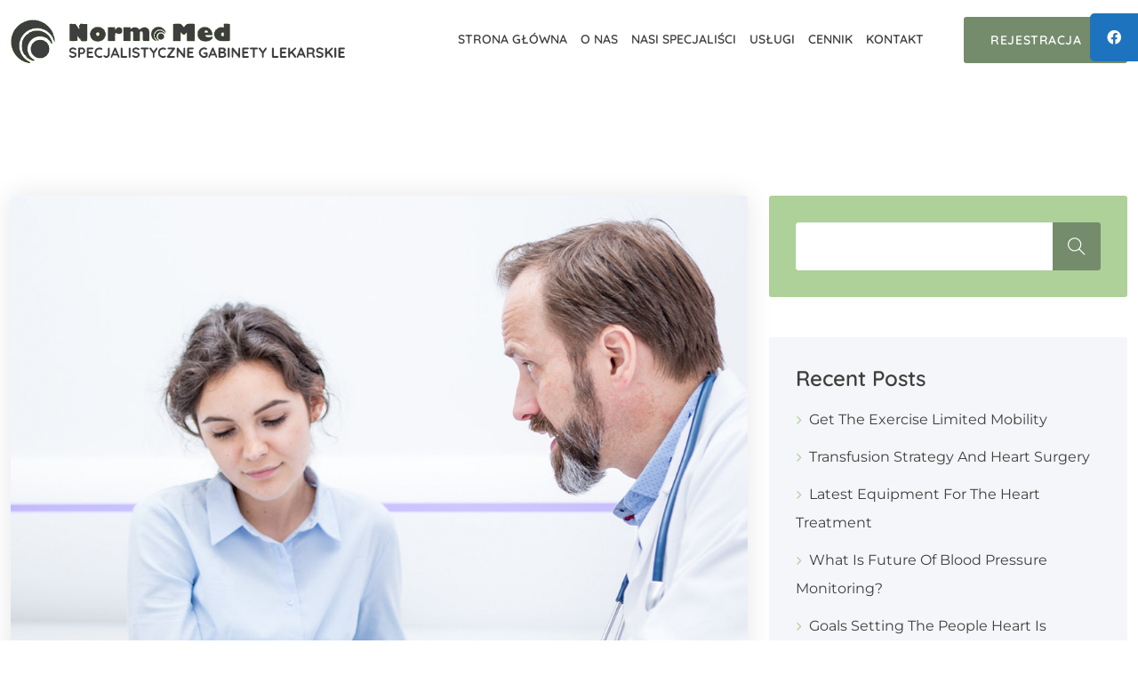

--- FILE ---
content_type: text/css
request_url: https://normomed.com/wp-content/themes/medicate/assets/css/style.css?ver=1.0
body_size: 43844
content:
/*

Template: Medicate - Health & Medical WordPress Theme
Author: Peacefulqode.com
Version: 2.2
Design and Developed by: Peacefulqode

NOTE: This is main stylesheet of template, This file contains the styling for the actual Template. Please do not change anything here! write in a custom.css file if required!

*/

/*+++++++++++++++++++++++++++++++++++++++++++++++
[  Table of contents  ]
+++++++++++++++++++++++++++++++++++++++

--> Moz Selection
--> General
--> Loading
--> Back to Top
--> WordPress Core
--> Button Core
--> Dummy data
--> Blog Sidebar
--> Blog
--> Pagination
--> Error
--> Header
--> Sidebar Menu
--> Breadcrumb
--> Footer Subscribe
--> Footer
--> Section Title
--> OWL Carousel
--> info box
--> Service
--> Counter
--> Fancy Box
--> Progressbar
--> isotope Portfolio
--> Porfolio Box
--> Team
--> Apoointment
--> Testimonial
--> Client
--> Tabs
--> pricebox
--> FAQ
--> Process Step
--> Working hours
--> Video Popup
--> KeyFrames
--> Comments Box

++++++++++++++++++++++++++++++++++++
[ End table content ]
+++++++++++++++++++++++++++++++*/

/*++++++++++++++++++++
Moz Selection
++++++++++++++++++++++*/
:root {
	--primary-color: #2490eb;
	--primary-dark-color: #14457b;
	--dark-color: #18100f;
	--secondary-color: #666666;
	--grey-color: #f4f6f9;
	--white-color: #ffffff;
	--body-fonts: 'Montserrat', sans-serif;
	--title-fonts: 'Quicksand', sans-serif;
}

::-moz-selection {
	text-shadow: none;
	background: var(--primary-color);
	color: #fff;
}

::-moz-selection {
	text-shadow: none;
	background: var(--primary-color);
	color: #fff;
}

::selection {
	text-shadow: none;
	background: var(--primary-color);
	color: #fff;
}

/*+++++++++++++++++++++++++++++++++++++++++
General
++++++++++++++++++++++++++++++++++++++++*/
body {
	background: var(--white-color);
	font-family: var(--body-fonts);
	font-size: 1rem;
	font-style: normal;
	font-weight: normal;
	line-height: 2;
	color: var(--secondary-color);
	overflow-x: hidden;
}

h1,
h2,
h3,
h4,
h5,
h6 {
	font-family: var(--title-fonts);
	color: var(--dark-color);
	font-style: normal;
	text-transform: capitalize;
	font-weight: 600;
	margin: 0;
	-ms-word-wrap: break-word;
	word-wrap: break-word;
}

h1 a,
h2 a,
h3 a,
h4 a,
h5 a,
h6 a {
	color: inherit;
}

h1 {
	font-size: 40px;
	font-style: normal;
	line-height: 48px;
}

h2 {
	font-size: 36px;
	font-style: normal;
	line-height: 44px;
}

h3 {
	font-size: 32px;
	font-style: normal;
	line-height: 40px;
}

h4 {
	font-size: 28px;
	font-style: normal;
	line-height: 36px;
}

h5 {
	font-size: 24px;
	font-style: normal;
	line-height: 32px;
}

h6 {
	font-size: 20px;
	font-style: normal;
	line-height: 28px;
}

/*+++++++++++++ HTML Tags++++++++++++++*/
a,
.button {
	color: var(--primary-color);
	outline: none !important;
	transition: all 0.5s ease-in-out;
	transition: all 0.5s ease-in-out;
	-moz-transition: all 0.5s ease-in-out;
	-ms-transition: all 0.5s ease-in-out;
	-o-transition: all 0.5s ease-in-out;
	-webkit-transition: all 0.5s ease-in-out;
	text-decoration: none;
}

a:focus,
a:hover {
	color: var(--primary-color);
	outline: none;
	text-decoration: none !important;
}

p {
	margin-bottom: 30px;
}

img {
	max-width: 100%;
	height: auto;
}

pre {
	background: var(--white-color);
	padding: 15px;
	border: 1px solid var(--grey-color);
}

hr {
	margin: 0;
	padding: 0px;
	border-bottom: 1px solid #e0e0e0;
	border-top: 0px;
}

b,
strong {
	font-weight: 600;
}

/*+++++++++++++ Lists (Nested) ++++++++++++++*/
ol,
ul {
	padding-left: 25px;
	margin-bottom: 1em;
}

ol li {
	list-style: decimal;
}

ol ol {
	padding-left: 25px;
}

ul li {
	list-style: inherit;
}

/*+++++++++++++ Definition Lists ++++++++++++++*/
dl dd {
	margin-bottom: 15px;
}

dl dd:last-child {
	margin-bottom: 0px;
}

/*+++++++++++++ Table ++++++++++++++*/
table {
	border: 2px solid var(--grey-color);
	width: 100%;
	margin-bottom: 20px;
}

table td,
table th {
	border: 2px solid var(--grey-color);
	padding: 8px;
	text-align: center;
}

/*+++++++++++++ Input Textarea ++++++++++++++*/
input,
input.form-control {
	background: var(--grey-color);
	border: 1px solid var(--grey-color);
	color: var(--dark-color);
	width: 100%;
	float: left;
	font-size: 16px;
	font-weight: 400;
	padding: 0 15px;
	height: 54px;
	line-height: 54px;
	outline: none;
	transition: all 0.5s ease-in-out;
	transition: all 0.5s ease-in-out;
	-moz-transition: all 0.5s ease-in-out;
	-ms-transition: all 0.5s ease-in-out;
	-o-transition: all 0.5s ease-in-out;
	-webkit-transition: all 0.5s ease-in-out;
	border-radius: 3px;
}

input::placeholder {
	color: var(----dark-color);
}

input:focus,
input:hover,
textarea:focus,
textarea:hover,
.form-control:focus {
	border-color: var(--primary-color);
	outline: none;
	box-shadow: none;
}

input[type="radio"],
input[type="checkbox"] {
	width: auto;
	height: auto;
	float: none;
	margin-right: 5px;
}

textarea {
	border-radius: 3px;
	background: var(--grey-color);
	border: 1px solid var(--grey-color);
	color: var(--dark-color);
	width: 100%;
	float: left;
	padding: 10px 15px;
	outline: none;
	transition: all 0.5s ease-in-out;
	transition: all 0.5s ease-in-out;
	-moz-transition: all 0.5s ease-in-out;
	-ms-transition: all 0.5s ease-in-out;
	-o-transition: all 0.5s ease-in-out;
	-webkit-transition: all 0.5s ease-in-out;
}

textarea::placeholder {
	color: var(----dark-color);
}

/*+++++++++++++ Select ++++++++++++++*/
select,
select.form-control {
	border: 1px solid var(--grey-color);
	color: var(--dark-color);
	width: 100%;
	float: left;
	padding: 0 30px 0 15px;
	height: 54px;
	line-height: 54px;
	outline: none;
	transition: all 0.5s ease-in-out;
	transition: all 0.5s ease-in-out;
	-moz-transition: all 0.5s ease-in-out;
	-ms-transition: all 0.5s ease-in-out;
	-o-transition: all 0.5s ease-in-out;
	-webkit-transition: all 0.5s ease-in-out;
	-webkit-appearance: none;
	-moz-appearance: none;
	appearance: none;
	background-image: url('data:image/svg+xml;utf8,<svg fill=\'%23999999\' height=\'24\' viewBox=\'0 0 24 24\' width=\'24\' xmlns=\'http://www.w3.org/2000/svg\'><path d=\'M7 10l5 5 5-5z\'/><path d=\'M0 0h24v24H0z\' fill=\'none\'/></svg>');
	background-repeat: no-repeat;
	background-position: right 16px bottom 50%;
	background-size: 20px 20px;
	border-radius: 3px;
}

/*+++++++++++++ Container ++++++++++++++*/
.container,
.elementor-section.elementor-section-boxed>.elementor-container {
	max-width: 1300px;
}

.content-area .site-main {
	padding: 130px 0;
	display: inline-block;
	width: 100%;
	overflow: hidden;
	float: left;
}

/*+++++++++++++ Text meant only for screen readers ++++++++++++++*/
.screen-reader-text {
	clip: rect(1px, 1px, 1px, 1px);
	position: absolute !important;
	white-space: nowrap;
	height: 0px;
	width: 1px;
	overflow: hidden;
}

.screen-reader-text:focus {
	background-color: var(--grey-color);
	border-radius: 3px;
	box-shadow: 0 0 2px 2px rgba(0, 0, 0, 0.6);
	clip: auto !important;
	color: #21759b;
	display: block;
	font-size: 14px;
	font-size: 0.875rem;
	font-weight: 600;
	height: auto;
	left: 5px;
	line-height: normal;
	padding: 15px 23px 14px;
	text-decoration: none;
	top: 5px;
	width: auto;
	z-index: 100000;
}

/*+++++++++++++ Gallery ++++++++++++++*/
.gallery-item .gallery-caption {
	font-size: 14px;
	line-height: 22px;
}

.gallery-size-thumbnail .gallery-item {
	margin-right: 2%;
	width: 18.4%;
	margin-bottom: 2%;
	display: inline-block;
	vertical-align: top;
}

.gallery.gallery-size-thumbnail {
	display: inline-block;
	width: 100%;
}

.gallery-size-thumbnail .gallery-item img {
	margin-bottom: 10px;
}

.gallery-columns-1 .gallery-item {
	width: 100%;
	margin-right: 0px;
}

.gallery-columns-2 .gallery-item {
	width: 48%;
}

.gallery-columns-3 .gallery-item {
	width: 31.3%;
}

.gallery-columns-4 .gallery-item {
	width: 23%;
}

.gallery-columns-5 .gallery-item {
	width: 18%;
}

.gallery-columns-6 .gallery-item {
	width: 14.6%;
}

.gallery-columns-7 .gallery-item {
	width: 12.2%;
}

.gallery-columns-8 .gallery-item {
	width: 10.5%;
}

.gallery-columns-9 .gallery-item {
	width: 9.1%;
}

/*+++++++++++++ Calendar ++++++++++++++*/
.pt-blog-contain .wp-block-calendar {
	display: inline-block;
	width: 100%;
	margin-bottom: 30px;
}

.wp-block-calendar table caption,
.wp-block-calendar table tbody {
	color: var(--secondary-color);
}

.wp-calendar-table {
	margin-bottom: 0;
}

.wp-calendar-table caption {
	padding: 0 0 15px;
	color: var(--dark-color);
	text-align: center;
	caption-side: top;
}

.wp-calendar-nav .wp-calendar-nav-prev {
	width: 50%;
	border: 1px solid var(--grey-color);
	display: inline-block;
	float: left;
	text-align: center;
	border-right: 0;
	padding: 4px;
	border-top: 0;
	color: var(--secondary-color);
	text-decoration: none;
	background: var(--white-color);
}

.wp-calendar-nav .wp-calendar-nav-next {
	width: 50%;
	border: 1px solid var(--grey-color);
	display: inline-block;
	float: left;
	text-align: center;
	padding: 4px;
	border-top: 0;
	color: var(--secondary-color);
	text-decoration: none;
	background: var(--white-color);
}

.wp-calendar-nav .pad {
	display: none;
}

.wp-calendar-nav span a {
	color: var(--secondary-color);
	text-decoration: none;
}

.wp-calendar-nav span a:hover {
	color: var(--primary-color);
}

/*+++++++++++++ Tags ++++++++++++++*/
.wp-block-tag-cloud .tag-cloud-link {
	font-size: 14px !important;
	background: var(--white-color);
	margin: 0 10px 10px 0;
	display: inline-block;
	float: left;
	color: var(--dark-color);
	padding: 5px 15px;
	border: 1px solid var(--white-color);
	transition: all 0.5s ease-in-out;
	-webkit-transition: all 0.5s ease-in-out;
	-o-transition: all 0.5s ease-in-out;
	-moz-transition: all 0.5s ease-in-out;
	-ms-transition: all 0.5s ease-in-out;
	-webkit-border-radius: 3px;
	-moz-border-radius: 3px;
	border-radius: 3px;
}

.wp-block-tag-cloud .tag-cloud-link:hover {
	border-color: var(--primary-color);
	background: var(--primary-color);
	color: var(--white-color);
}

/*+++++++++++++ Blog Page Link ++++++++++++++*/
.page-links {
	margin: 15px 0 15px;
	clear: both;
}

.pt-blog-contain .page-links a,
.page-links>span.page-number,
.page-links a,
.page-links .post-page-numbers {
	border: none;
	width: 45px;
	height: 45px;
	line-height: 45px;
	text-align: center;
	background: var(--white-color);
	border: 2px solid var(--grey-color);
	margin-left: 5px;
	padding: 0px;
	display: inline-block;
	color: var(--dark-color);
	border-radius: 3px;
}

.pt-blog-contain .page-links a:hover,
.page-links .post-page-numbers.current {
	text-decoration: none;
	background-color: var(--primary-color);
	border-color: var(--primary-color);
	color: var(--white-color);
}

.pt-blog-contain .page-links>span.page-number,
.page-links>span.page-number {
	background: var(--primary-color);
	color: var(--white-color);
}

article.hentry .pt-blog-contain .page-links a:hover {
	color: #fff;
}

.wp-block-table.is-style-stripes td {
	border-color: #eaeaea;
}

.wp-block-table td,
.wp-block-table th {
	text-align: left;
}

.wp-block-latest-posts.is-grid.has-dates {
	margin: 0;
}

.wp-block-table.is-style-stripes tbody tr:nth-child(odd) td {
	background-color: var(--grey-color);
}

article.hentry.format-audio .pt-post-media p:nth-child(-n+2) {
	display: inline-block;
	margin-bottom: 0;
	padding-top: 30px;
}

article.hentry.format-audio .pt-post-media p {
	margin-bottom: 0;
	padding-left: 30px;
}

article.hentry.format-audio .pt-post-media p {
	margin-bottom: 0;
	padding-left: 30px;
}

article.hentry.format-video .pt-post-media p {
	margin-bottom: 0;
}

article.hentry.format-video .pt-post-media {
	text-align: center;
}

article.hentry.format-audio .pt-post-media embed,
article.hentry.format-video .pt-post-media iframe {
	width: 100%;
}

/*+++++++++++++++++++++++++++++++++++++++++
Loading
++++++++++++++++++++++++++++++++++++++++*/
#pt-loading {
	flex-direction: column;
	justify-content: center;
	align-items: center;
	position: fixed;
	display: flex;
	top: 0;
	left: 0;
	right: 0;
	bottom: 0;
	z-index: 9999;
	width: 100%;
	height: 100%;
	background: var(--white-color);
}

#pt-loading img {
	height: 60px;
	width: auto;
	border-radius: 0;
}

/*+++++++++++++++++++++++++++++++++++++++++
Back to Top
++++++++++++++++++++++++++++++++++++++++*/
#back-to-top .top {
	border-radius: 3px;
	position: fixed;
	bottom: 30px;
	right: 30px;
	margin: 0px;
	color: var(--white-color);
	background: var(--primary-color);
	z-index: 999;
	font-size: 16px;
	width: 50px;
	height: 50px;
	text-align: center;
	line-height: 50px;
}

#back-to-top .top:hover {
	background: var(--dark-color);
}

/*+++++++++++++++++++++++++++++++++++++++++
WordPress Core
++++++++++++++++++++++++++++++++++++++++*/
.alignnone {
	margin: 5px 20px 20px 0;
}

.aligncenter,
div.aligncenter {
	display: block;
	margin: 5px auto 15px auto;
}

.alignright {
	float: right;
	margin: 5px 0 20px 20px;
}

.alignleft {
	float: left;
	margin: 5px 20px 20px 0;
}

a img.alignright {
	float: right;
	margin: 5px 0 20px 20px;
}

a img.alignnone {
	margin: 5px 20px 20px 0;
}

a img.alignleft {
	float: left;
	margin: 5px 20px 20px 0;
}

a img.aligncenter {
	display: block;
	margin-left: auto;
	margin-right: auto;
}

.wp-caption {
	background: #fff;
	border: 1px solid var(--grey-color);
	max-width: 96%;
	padding: 5px;
	text-align: center;
}

.wp-caption.alignnone {
	margin: 5px 20px 20px 0;
}

.wp-caption.alignleft {
	margin: 5px 20px 20px 0;
}

.wp-caption.alignright {
	margin: 5px 0 20px 20px;
}

.wp-caption img {
	border: 0 none;
	height: auto;
	margin: 0;
	max-width: 98.5%;
	padding: 0;
	width: auto;
}

.wp-caption p.wp-caption-text {
	font-size: 11px;
	line-height: 17px;
	margin: 0;
	padding: 0 4px 5px;
}

.wp-block-audio figcaption,
.wp-block-video figcaption,
.wp-block-image figcaption,
.wp-block-gallery .blocks-gallery-image figcaption,
.wp-block-gallery .blocks-gallery-item figcaption {
	font-size: 14px;
	line-height: 1.6;
	margin: 0;
	padding: 0.5rem;
	text-align: center;
}

.wp-block-gallery figcaption.blocks-gallery-caption {
	margin-bottom: 10px;
}

.bypostauthor {
	display: block;
}

.wp-caption-text {
	font-size: 14px;
	margin: 4px 0 0;
	line-height: normal;
}

/*+++++++++++++++++++++++++++++++++++++++++
Button Core
++++++++++++++++++++++++++++++++++++++++*/
[type="button"],
[type="reset"],
[type="submit"] {
	padding: 12px 30px;
	font-size: 14px;
	font-weight: 600;
	background: var(--primary-color);
	font-family: var(--title-fonts);
	text-transform: uppercase;
	letter-spacing: 0.04em;
	color: var(--white-color) !important;
	display: inline-block;
	border: none;
	width: auto;
	height: auto;
	line-height: 2;
	transition: all 0.5s ease-in-out;
	transition: all 0.5s ease-in-out;
	-moz-transition: all 0.5s ease-in-out;
	-ms-transition: all 0.5s ease-in-out;
	-o-transition: all 0.5s ease-in-out;
	-webkit-transition: all 0.5s ease-in-out;
}

[type="button"]:hover,
[type="reset"]:hover,
[type="submit"]:hover {
	background: var(--dark-color);
}

.pt-button {
	position: relative;
	width: auto;
	background: var(--primary-color);
	color: var(--white-color);
	letter-spacing: 0.04em;
	font-family: var(--title-fonts);
	font-size: 14px;
	font-weight: 600;
	padding: 12px 30px;
	text-transform: uppercase;
	line-height: 2;
	vertical-align: middle;
	border: none;
	display: inline-block;
	overflow: hidden;
	-webkit-border-radius: 3px;
	-moz-border-radius: 3px;
	border-radius: 3px;
}

.pt-button .pt-button-block {
	display: -webkit-box;
	display: -ms-flexbox;
	display: flex;
	-webkit-box-align: center;
	-ms-flex-align: center;
	align-items: center;
	-webkit-box-pack: start;
	-ms-flex-pack: start;
	justify-content: flex-start;
}

.pt-button span {
	z-index: 9;
	position: relative;
	margin-right: 10px;
}

.pt-button:hover,
.pt-button:focus {
	color: var(--white-color);
	background: var(--dark-color);
}

/*+++++++++++++ Button link++++++++++++++*/
.pt-button.pt-button-link {
	padding: 0;
	background: transparent;
	color: var(--primary-color);
}

.pt-button.pt-button-link i {
	border-color: var(--primary-color);
}

.pt-button.pt-button-link:hover {
	color: var(--dark-color);
}

.pt-button.pt-button-link:hover i {
	border-color: var(--secondary-color);
}

/*+++++++++++++ Button outline ++++++++++++++*/
.pt-button.pt-button-outline {
	background: transparent;
	border: 1px solid var(--primary-color);
	color: var(--primary-color);
}

.pt-button.pt-button-outline:hover {
	color: var(--secondary-color);
	border: 1px solid var(--secondary-color)
}

/*+++++++++++++++++++++++++++++++++++++++++
Dummy data
++++++++++++++++++++++++++++++++++++++++*/
.pt-sticky-post-label {
	padding: 5px 15px;
	background: var(--primary-color);
	color: var(--white-color);
	margin-bottom: 15px;
	display: inline-block;
	-webkit-border-radius: 3px;
	-moz-border-radius: 3px;
	border-radius: 3px;
}

.pt-sticky-post-label i {
	margin-right: 5px;
}

.wp-block-button__link,
.wp-block-file a.wp-block-file__button {
	background: var(--primary-color);
	color: var(--white-color) !important;
	font-size: 16px;
}

.wp-block-button__link:hover,
.wp-block-file a.wp-block-file__button:hover {
	background: var(--dark-color);
	color: var(--white-color);
}

.is-style-outline .wp-block-button__link,
.wp-block-button__link.is-style-outline {
	border-color: var(--primary-color);
	color: var(--primary-color) !important;
}

.is-style-outline .wp-block-button__link:hover,
.wp-block-button__link.is-style-outline:hover {
	background: transparent;
	border-color: var(--dark-color);
	color: var(--dark-color) !important;
}

.is-style-squared .wp-block-button__link {
	border-radius: 0;
}

.wp-block-button {
	margin-bottom: 30px;
}

.wp-block-cover.has-background-dim {
	color: var(--white-color);
}

blockquote {
	background: var(--grey-color);
	padding: 15px 30px;
	border-radius: 3px;
	border-left: 5px solid var(--primary-color);
	margin-bottom: 45px;
}

blockquote cite {
	font-family: var(--title-fonts);
	color: var(--primary-color);
	text-transform: uppercase;
	font-weight: 600;
	font-style: italic;
}

blockquote strong {
	font-family: var(--title-fonts);
	color: var(--primary-color);
	font-style: italic;
	font-weight: 600;
}

.pt-blog-post .pt-blog-contain blockquote p {
	margin-bottom: 0;
}

.post-password-form input {
	float: none;
}

.pt-blog-post .pt-blog-contain table td,
.pt-blog-post .pt-blog-contain table th,
.pt-comment-area table td,
.pt-comment-area table th {
	border-color: var(--grey-color);
	background: var(--white-color);
}

.pt-comment-area {
	display: inline-block;
	width: 100%;
}

.pt-blog-contain .wp-block-archives,
.pt-blog-contain .wp-block-archives-dropdown,
.pt-blog-contain .wp-block-categories,
.pt-blog-contain .wp-block-latest-posts,
.pt-blog-contain .wp-block-tag-cloud,
.pt-blog-contain .wp-block-search {
	margin: 0 0 30px;
	padding: 0;
	display: inline-block;
	width: 100%;
	float: left;
}

.pt-blog-contain .wp-block-archives li {
	list-style-type: none;
}

.has-dates .wp-block-latest-comments__comment,
.has-excerpts .wp-block-latest-comments__comment,
.wp-block-latest-comments__comment {
	display: inline-block;
	width: 100%;
	margin-bottom: 0;
	line-height: 2;
}

ol.wp-block-latest-comments {
	padding: 0;
	margin: 0;
}

ol.wp-block-latest-comments li a {
	color: var(--dark-color);
}

ol.wp-block-latest-comments li a.wp-block-latest-comments__comment-link {
	color: var(--primary-color);
}

ol.wp-block-latest-comments li a:hover {
	color: var(--primary-color);
}

.wp-block-latest-comments__comment-excerpt p {
	font-size: 16px;
}

/*+++++++++++++++++++++++++++++++++++++++++
Blog Sidebar
++++++++++++++++++++++++++++++++++++++++*/
.widget {
	margin-bottom: 45px;
	display: inline-block;
	width: 100%;
	float: left;
	position: relative;
	padding: 30px;
	background: var(--grey-color);
	border-radius: 3px;
}

.widget:last-child {
	margin-bottom: 0;
}

.widget h2 {
	font-size: 24px;
	line-height: 32px;
	margin-bottom: 15px;
}

/*+++++++++++++ SideBar-Search ++++++++++++++*/
.widget.widget_search {
	background: var(--primary-color);
}

.widget.widget_search .widget-title {
	display: none;
}

.widget.widget_search input {
	background: var(--white-color);
	border: 1px solid var(--grey-color);
	padding: 0 15px;
	border-radius: 3px;
}

.wp-block-search.wp-block-search__button-inside .wp-block-search__inside-wrapper .wp-block-search__input {
	background: var(--white-color);
	border: 1px solid var(--grey-color);
	border-radius: 3px;
	padding: 0 15px;
}

.widget.widget_search .wp-block-search label {
	display: none;
}

.wp-block-search .wp-block-search__inside-wrapper {
	position: relative;
}

.wp-block-search .wp-block-search__inside-wrapper .wp-block-search__input {
	background: var(--white-color);
	border: 1px solid var(--grey-color);
	border-radius: 3px;
	padding: 0 15px;
}

.wp-block-search .wp-block-search__button {
	border-top-right-radius: 3px;
	border-bottom-right-radius: 3px;
	background: var(--primary-dark-color);
	border: none;
	padding: 0;
	margin-left: 0;
	padding: 0;
	width: 54px;
	height: 54px;
	line-height: 54px;
	position: absolute;
	right: 0;
	font-size: 0;
}

.wp-block-search .wp-block-search__button:before {
	content: "\e610";
	font-family: 'themify';
	font-weight: 400;
	font-size: 20px;
}

.wp-block-search .wp-block-search__button:hover {
	background: var(--dark-color);
	outline: none;
}

.search-form {
	position: relative;
}

.search-form label {
	width: 100%;
	margin-bottom: 0;
	float: left;
	width: 100%;
}

.search-submit {
	border-top-right-radius: 3px;
	border-bottom-right-radius: 3px;
	background: var(--primary-dark-color);
	border: none;
	padding: 0;
	position: absolute;
	text-align: center;
	color: var(--white-color) !important;
	line-height: 54px;
	height: 54px;
	width: 54px;
	top: 0;
	right: 0;
	transition: all 0.5s ease-in-out;
	transition: all 0.5s ease-in-out;
	-moz-transition: all 0.5s ease-in-out;
	-ms-transition: all 0.5s ease-in-out;
	-o-transition: all 0.5s ease-in-out;
	-webkit-transition: all 0.5s ease-in-out;
}

.search-submit:before {
	content: "\e610";
	font-family: 'themify';
	font-weight: 400;
	font-size: 20px;
}

.search-submit:hover {
	background: var(--dark-color);
	outline: none;
}

/*+++++++++++++ widget-menu ++++++++++++++*/
.widget ul {
	padding: 0;
	margin: 0;
}

.widget ul li {
	list-style: none;
	margin: 0 0 10px 0;
}

.widget ul li:last-child {
	margin-bottom: 0;
}

.widget ul ul.children {
	padding-left: 25px;
}

.widget ul li a {
	color: var(--dark-color);
	position: relative;
	-ms-word-wrap: break-word;
	word-wrap: break-word;
	padding: 0 0 0 15px;
	text-transform: capitalize;
}

.widget ul li a:hover {
	color: var(--primary-color);
	text-decoration: none;
}

.widget ul.wp-block-latest-posts__list li>a:before,
.widget ul.wp-block-archives-list li>a:before,
.widget ul.wp-block-categories-list li>a:before,
.widget.widget_archive ul li>a:before,
.widget.widget_categories ul li>a:before,
.widget.widget_pages ul li>a:before,
.widget.widget_meta ul li>a:before,
.widget.widget_recent_entries ul li>a:before,
.widget.widget_nav_menu ul li>a:before,
.widget .wp-block-page-list .wp-block-pages-list__item a.wp-block-pages-list__item__link:before {
	position: absolute;
	content: '\f054';
	left: 0;
	font-size: 10px;
	top: 5px;
	font-family: "Font Awesome 6 Free";
	line-height: normal;
	font-weight: 600;
	color: var(--primary-color);
}

/*+++++++++++++ SideBar - Recent Comments ++++++++++++++*/
.widget.widget_recent_comments #recentcomments li.recentcomments span a,
.widget.widget_recent_comments #recentcomments--1 li.recentcomments span a {
	color: var(--secondary-color);
}

.widget.widget_recent_comments #recentcomments li.recentcomments a:before {
	display: none;
}

.widget.widget_recent_comments #recentcomments li.recentcomments a {
	color: var(--primary-color);
	padding-left: 0;
}

.widget.widget_recent_comments #recentcomments li.recentcomments a:hover {
	color: var(--primary-color);
	text-decoration: underline !important;
	padding-left: 0;
}

/*+++++++++++++ SideBar - Recent post ++++++++++++++*/
.pt-footer-recent-post {
	display: flex;
	align-items: flex-start;
	margin-bottom: 24px;
	padding-bottom: 24px;
	border-bottom: 1px solid rgba(15, 40, 81, 0.1);
	padding-bottom: 24px;
}

.pt-footer-recent-post:last-child {
	margin-bottom: 0;
	border: none;
	padding: 0;
}

.pt-footer-recent-post .pt-footer-recent-post-media {
	margin-right: 15px;
}

.pt-footer-recent-post .pt-footer-recent-post-media img {
	width: 80px;
	height: 80px;
	border-radius: 3px;
}

.pt-footer-recent-post .pt-footer-recent-post-info {
	flex: 1;
	align-self: center;
}

.pt-footer-recent-post .pt-footer-recent-post-info .pt-post-date {
	font-family: var(--title-fonts);
	text-transform: uppercase;
	font-size: 12px;
	line-height: 22px;
	font-weight: 600;
	letter-spacing: 0.04em;
	color: var(--primary-color);
}

.pt-footer-recent-post .pt-footer-recent-post-info .pt-post-date i {
	margin-right: 8px;
}

.pt-footer-recent-post .pt-footer-recent-post-info h6 {
	font-size: 16px;
	line-height: 1.5;
	margin-bottom: 0;
	font-weight: 600;
}

.pt-footer-recent-post .pt-footer-recent-post-info h6 a:hover {
	color: var(--primary-color);
}

/*+++++++++++++ SideBar Calendar ++++++++++++++*/
.widget_calendar table caption {
	caption-side: inherit;
	padding: 0 0 10px;
	color: var(--dark-color);
	font-weight: 500;
}

.widget_calendar table#wp-calendar {
	width: 100%;
	text-align: center;
	margin-bottom: 0;
	margin-top: 0;
	background: var(--white-color);
}

.widget_calendar table#wp-calendar a {
	font-weight: 600;
}

.widget_calendar .calendar_wrap td#today {
	background: var(--primary-color);
	color: var(--white-color);
	font-weight: 600;
}

.widget_calendar .calendar_wrap td#today a {
	color: var(--white-color);
}

.widget_calendar table#wp-calendar td#today {
	background: var(--primary-color);
	color: var(--white-color);
	font-weight: 600;
}

.widget_calendar table#wp-calendar td#today a {
	background: var(--primary-color);
	color: var(--white-color);
}

.widget_calendar .calendar_wrap table th {
	background: var(--white-color);
	color: var(--dark-color);
	font-weight: 600;
}

.widget_calendar .calendar_wrap table th,
.widget_calendar .calendar_wrap table td {
	padding: 8px;
	text-align: center;
}

/*+++++++++++++ SideBar Categories List ++++++++++++++*/
.widget_categories ul li,
.widget_archive ul li {
	font-weight: 400;
	color: var(--dark-color);
}

.widget_categories ul li a,
.widget_archive ul li a {
	font-weight: 400;
	color: var(--dark-color);
}

/*+++++++++++++  Meta - widget RSS =====*/
.widget.widget_rss ul li {
	margin-bottom: 30px;
}

.widget.widget_rss ul li:last-child {
	margin-bottom: 0;
}

.widget.widget_rss ul li a {
	padding-left: 0;
	font-size: 16px;
	color: var(--dark-color);
	font-weight: 600;
	font-family: var(--title-fonts);
}

.widget.widget_rss ul li a:hover {
	color: var(--primary-color);
}

.widget.widget_rss ul li a:before {
	display: none;
}

.widget.widget_rss ul li cite {
	font-weight: 600;
	margin-top: 5px;
	display: inline-block;
	width: 100%;
}

.widget.widget_rss ul li .rss-date {
	font-size: 14px;
	color: var(--primary-color);
	line-height: 1;
	float: left;
	display: inline-block;
	width: 100%;
	margin: 5px 0;
}

ul.wp-block-rss .wp-block-rss__item-title a {
	padding: 0;
}

/*+++++++++++++ widget Nav Menu ++++++++++++++*/
.widget.widget_nav_menu ul li,
.widget ul.menu li {
	margin-bottom: 0;
}

.widget.widget_nav_menu ul>li {
	margin-bottom: 5px;
}

.widget.widget_nav_menu ul>li .sub-menu li {
	margin-bottom: 0;
}

.widget.widget_nav_menu ul li .sub-menu,
.widget ul.menu li .sub-menu {
	display: block !important;
	padding-left: 20px;
}

.widget.widget_nav_menu ul li .sub-menu li a,
.widget ul.menu li .sub-menu li a {}

.widget.widget_nav_menu ul li a,
.widget ul.menu li a {
	width: 100%;
}

/*+++++++++++++ SideBar - widget Recent Entries ++++++++++++++*/
.widget_recent_entries ul li .post-date {
	font-weight: 600;
	color: var(--dark-color);
}

/*+++++++++++++ SideBar - Tags ++++++++++++++*/
.widget_tag_cloud .tag-cloud-link {
	font-size: 14px !important;
	background: var(--white-color);
	margin: 0 10px 10px 0;
	display: inline-block;
	float: left;
	color: var(--dark-color);
	padding: 5px 15px;
	-webkit-border-radius: 3px;
	-moz-border-radius: 3px;
	border-radius: 3px;
	border: 1px solid var(--white-color);
	transition: all 0.5s ease-in-out;
	-webkit-transition: all 0.5s ease-in-out;
	-o-transition: all 0.5s ease-in-out;
	-moz-transition: all 0.5s ease-in-out;
	-ms-transition: all 0.5s ease-in-out;
	text-transform: capitalize;
}

.widget_tag_cloud .tag-cloud-link:hover {
	border-color: var(--primary-color);
	background: var(--primary-color);
	color: var(--white-color);
}

@media(max-width:1023px) {
	.sidebar.widget-area {
		margin-top: 45px;
	}
}

/*++++++++++++++++ New monster widget ++++++++++++++++++++*/

/*+++++ SideBar +++++*/
.wp-block-calendar table {
	background: var(--white-color);
}

.wp-block-calendar table th {
	background: transparent;
	font-weight: 600;
	color: var(--dark-color);
	padding: 8px;
}

.wp-block-calendar table td {
	padding: 8px;
}

.wp-block-calendar table td a {
	text-decoration: none;
	font-weight: 600;
}

.wp-block-calendar table td#today {
	background: var(--primary-color);
	color: var(--white-color);
	font-weight: 600;
}

ul.wp-block-social-links li {
	margin-bottom: 0;
}

.wp-block-search.wp-block-search__button-inside .wp-block-search__inside-wrapper {
	border: none;
	padding: 0;
}

.wp-block-search .wp-block-search__button svg {
	display: none;
}

.widget .wp-block-loginout input.input {
	background: var(--white-color);
	margin-bottom: 15px;
}

.widget .wp-block-loginout .login-remember {
	margin-bottom: 15px;
}

.entry-content h2+ul,
.entry-content h2+ol {
	margin-top: 1em;
}

/*+++++++++++++++++++++++++++++++++++++++++
Blog
++++++++++++++++++++++++++++++++++++++++*/
.pt-blog .owl-carousel .pt-blog-post {
	margin-bottom: 0;
	box-shadow: none;
}

.single-post .pt-blog-post {
	margin-bottom: 0;
}

.pt-blog-post {
	margin-bottom: 30px;
	background: var(--white-color);
	border-radius: 3px;
	-webkit-box-shadow: 0px 0px 30px 0 rgba(0, 20, 9, 0.1);
	-moz-box-shadow: 0px 0px 30px 0 rgba(0, 20, 9, 0.1);
	box-shadow: 0px 0px 30px 0 rgba(0, 20, 9, 0.1);
}

.pt-light-bg .pt-blog-post {
	background: var(--grey-color);
}

.pt-blog-post .pt-post-media {
	overflow: hidden;
	margin-bottom: 0;
	position: relative;
}

.pt-blog-post .pt-post-media img {
	-webkit-transform: scale(1);
	transform: scale(1);
	-webkit-transition: 0.5s ease-in-out;
	transition: 0.5s ease-in-out;
	width: 100%;
	-webkit-border-top-left-radius: 3px;
	-webkit-border-top-right-radius: 3px;
	-moz-border-radius-topleft: 3px;
	-moz-border-radius-topright: 3px;
	border-top-left-radius: 3px;
	border-top-right-radius: 3px;
	-webkit-border-bottom-right-radius: 0;
	-webkit-border-bottom-left-radius: 0;
	-moz-border-radius-bottomright: 0;
	-moz-border-radius-bottomleft: 0;
	border-bottom-right-radius: 0;
	border-bottom-left-radius: 0;
}

.pt-blog-post:hover .pt-post-media img {
	-webkit-transform: scale(1.1);
	transform: scale(1.1);
}

.pt-blog-post .pt-post-media .pt-post-date {
	font-family: var(--title-fonts);
	background: var(--primary-color);
	padding: 4px 8px;
	line-height: normal;
	text-transform: capitalize;
	color: var(--white-color);
	text-align: center;
	position: absolute;
	bottom: 15px;
	left: 15px;
	-webkit-border-radius: 3px;
	-moz-border-radius: 3px;
	border-radius: 3px;
}

.pt-blog-post .pt-post-media .pt-post-date a {
	color: var(--white-color);
	letter-spacing: 0.04em;
	font-size: 14px;
	line-height: 22px;
	font-weight: 600;
	text-transform: uppercase;
}

.pt-blog-post .pt-blog-contain {
	padding: 30px;
	display: inline-block;
	position: relative;
	width: 100%;
}

.pt-blog-post .pt-blog-contain .pt-blog-title {
	margin: 0 0 5px;
	font-size: 24px;
	line-height: 32px;
}

.description-hide .pt-blog-post .pt-blog-contain .pt-blog-title {
	margin-bottom: 15px;
}

.pt-blog-post .pt-post-meta ul {
	padding: 0 0 15px;
	margin: 0 0 15px;
	width: 100%;
	display: flex;
	border-bottom: 1px solid #ededed;
}

.pt-blog-post .pt-post-meta ul li {
	list-style: none;
	float: left;
	display: inline-block;
	margin-right: 20px;
	letter-spacing: 0.04em;
	font-size: 14px;
	line-height: 22px;
	font-weight: 600;
	text-transform: uppercase;
	font-family: var(--title-fonts);
}

.pt-blog-post .pt-post-meta ul li:last-child {
	margin-right: 0;
}

.pt-blog-post .pt-post-meta ul li a {
	color: var(--secondary-color);
	text-decoration: none;
}

.pt-blog-post .pt-post-meta ul li a:hover {
	color: var(--primary-color);
}

.pt-blog-post .pt-post-meta ul li i {
	margin-right: 10px;
	color: var(--primary-color);
}

.single-post .content-area .site-main {
	padding-bottom: 210px;
}

@media(max-width:1365px) {

	.comment-respond .comment-form-author,
	.comment-respond .comment-form-email,
	.comment-respond .comment-form-url {
		float: left;
		width: 31.66%;
	}
}

@media(max-width:1023px) {
	.single-post .content-area .site-main {
		padding-bottom: 170px;
	}
}

@media(max-width:767px) {
	.single-post .content-area .site-main {
		padding-bottom: 140px;
	}

	.commentlist ol.children {
		padding-left: 30px;
	}

	.commentlist .pt-comment-info {
		padding: 15px;
	}

	.commentlist .pt-comment-info .reply a {
		right: 15px;
		top: 15px;
	}

	.comment-respond .comment-form-author,
	.comment-respond .comment-form-email,
	.comment-respond .comment-form-url {
		width: 100%;
		margin-right: 0;
	}

	.commentlist .pt-comment-avatar {
		width: 90px;
	}
}

@media(max-width:479px) {
	.commentlist .pt-comment-wrap {
		display: -ms-flexbox;
		display: inline-block;
		-ms-flex-align: start;
		align-items: inherit;
		width: 100%;
	}

	.commentlist .pt-comment-avatar {
		margin: 0 0 15px 0;
	}

	.pt-blog-post .pt-blog-contain {
		padding: 15px;
	}

	.pt-blog-post .pt-post-meta ul {
		display: inline-block !important;
		margin: 0;
	}

	.pt-blog-post .pt-post-meta ul li {
		font-size: 14px;
		margin-bottom: 5px;
	}
}

/*+++++++++++++++++++++++++++++++++++++++++
Pagination
++++++++++++++++++++++++++++++++++++++++*/
.pt-pagination {
	margin-top: 15px;
}

.pt-pagination .page-numbers {
	display: -ms-flexbox;
	display: flex;
	padding-left: 0;
	list-style: none;
	padding: 0;
	margin: 0;
}

.pt-pagination .page-numbers li:first-child .page-numbers {
	margin-left: 0;
}

.pt-pagination .page-numbers li .page-numbers {
	position: relative;
	display: block;
	padding: 0px 15px;
	height: 45px;
	width: 45px;
	text-align: center;
	line-height: 45px;
	margin: 0 5px;
	color: var(--dark-color);
	background-color: var(--white-color);
	border: 2px solid var(--grey-color);
	border-radius: 3px;
}

.pt-pagination .page-numbers li .page-numbers:hover {
	color: var(--white-color);
	text-decoration: none;
	background-color: var(--primary-color);
	border-color: var(--primary-color);
	z-index: 2;
}

.pt-pagination .page-numbers li .page-numbers:focus {
	box-shadow: none;
	outline: 0;
	z-index: 2;
}

.pt-pagination .page-numbers li .page-numbers:not(:disabled):not(.disabled) {
	cursor: pointer
}

.pt-pagination .page-numbers li .page-numbers.current {
	color: var(--white-color);
	background: var(--primary-color);
	border-color: var(--primary-color);
	z-index: 1;
	-webkit-transition: all 0.5s ease-out 0s;
	-moz-transition: all 0.5s ease-out 0s;
	-ms-transition: all 0.5s ease-out 0s;
	-o-transition: all 0.5s ease-out 0s;
	transition: all 0.5s ease-out 0s;
}

.pt-pagination .page-numbers li .next.page-numbers,
.pt-pagination .page-numbers li .prev.page-numbers {
	width: auto;
}

@media(max-width:767px) {

	.pt-pagination .page-numbers li .next.page-numbers,
	.pt-pagination .page-numbers li .prev.page-numbers {
		width: auto;
		display: none;
	}
}

/*+++++++++++++++++++++++++++++++++++++++++
Error
++++++++++++++++++++++++++++++++++++++++*/
.pt-error-block {
	text-align: center;
	padding-bottom: 80px;
}

.pt-error-block .pt-errot-text {
	font-size: 420px;
	font-family: var(--title-fonts);
	color: var(--primary-color);
	line-height: 0.8;
	margin-bottom: 30px;
	font-style: normal;
	text-transform: uppercase;
	font-weight: 600;
}

@media(max-width:1023px) {
	.pt-error-block .pt-errot-text {
		font-size: 320px;
	}
}

@media(max-width:767px) {
	.pt-error-block .pt-errot-text {
		font-size: 200px;
	}

	.pt-error-block h2 {
		font-size: 26px;
		line-height: 34px;
	}
}

@media(max-width:479px) {
	.pt-error-block .pt-errot-text {
		font-size: 130px;
	}
}

/*+++++++++++++++++++++++++++++++++++++++++
Header
++++++++++++++++++++++++++++++++++++++++*/
.animated {
	-webkit-animation-duration: 1.25s;
	animation-duration: 1.25s;
}

.fadeInDown {
	animation-name: fadeInDown
}

@keyframes fadeInLeft {
	from {
		opacity: 0;
		transform: translate3d(-100%, 0, 0)
	}

	to {
		opacity: 1;
		transform: none
	}
}

header#pt-header {
	position: relative;
	display: inline-block;
	width: 100%;
	clear: both;
	background: var(--white-color);
	z-index: 99;
}

header#pt-header.pt-header-sticky {
	position: fixed;
	top: 0;
	left: 0;
	display: inline-block;
	width: 100%;
	-webkit-box-shadow: 0px 5px 15px 0px rgba(0, 33, 85, 0.1);
	-moz-box-shadow: 0px 5px 15px 0px rgba(0, 33, 85, 0.1);
	box-shadow: 0px 5px 15px 0px rgba(0, 33, 85, 0.1);
}

/*+++++++++++++ Header Top Bar++++++++++++++*/
header#pt-header .pt-top-header {
	background: var(--primary-dark-color);
	padding: 0;
	font-size: 14px;
}

header#pt-header .pt-top-header .pt-header-contact.text-right ul {
	float: right;
}

header#pt-header .pt-top-header .pt-header-contact ul {
	margin: 0;
	padding: 0;
}

header#pt-header .pt-top-header .pt-header-contact ul li {
	list-style: none;
	display: inline-block;
	color: var(--white-color);
	border-left: 1px solid rgba(255, 255, 255, 0.1);
	padding: 10px 20px;
	float: left;
}

header#pt-header .pt-top-header .pt-header-contact ul li:last-child {
	margin-right: 0;
	border-right: 1px solid rgba(255, 255, 255, 0.1);
}

header#pt-header .pt-top-header .pt-header-contact ul li i {
	margin-right: 10px;
}

header#pt-header .pt-top-header .pt-header-contact ul li a {
	color: var(--white-color);
	font-family: var(--title-fonts);
	font-weight: 600;
}

header#pt-header .pt-top-header .pt-header-contact ul li a:hover {
	color: var(--white-color);
	background: transparent;
}

header#pt-header .pt-top-header .text-right .pt-header-social ul,
header#pt-header .pt-top-header .pt-header-social.text-right ul {
	float: right;
}

header#pt-header .pt-top-header .pt-header-social ul {
	margin: 0;
	padding: 0;
}

header#pt-header .pt-top-header .pt-header-social ul li {
	list-style: none;
	display: inline-block;
	float: left;
	border-left: 1px solid rgba(255, 255, 255, 0.1);
}

header#pt-header .pt-top-header .pt-header-social ul li a {
	color: var(--white-color);
	padding: 10px 20px;
	display: inline-block;
}

header#pt-header .pt-top-header ul li a:hover {
	color: var(--white-color);
	background: var(--primary-color)
}

header#pt-header .pt-top-header .pt-header-social ul li:last-child {
	border-right: 1px solid rgba(255, 255, 255, 0.1);
}

/*+++++++++++++ Logo++++++++++++++*/
header#pt-header .pt-bottom-header .navbar .navbar-brand {
	line-height: 80px;
}

header#pt-header .pt-bottom-header .navbar .navbar-brand img {
	height: 50px;
	border-radius: 0;
	width: auto;
}

/*+++++++++++++ Header Navbar Bar++++++++++++++*/
header#pt-header .pt-bottom-header {
	min-height: 90px;
}

header#pt-header .pt-bottom-header .navbar {
	padding: 0;
}

header#pt-header .pt-bottom-header .navbar .pt-menu-contain {
	display: inline-block;
	width: 100%;
}

header#pt-header .pt-bottom-header .navbar .navbar-nav {
	float: right;
}

header#pt-header .pt-bottom-header .navbar .navbar-nav li {
	position: relative;
	display: inline-block;
	float: left;
	margin-right: 30px;
	color: var(--dark-color);
	line-height: 90px;
	font-weight: 400;
	font-family: var(--title-fonts);
}

header#pt-header .pt-bottom-header .navbar .navbar-nav li:last-child {
	margin-right: 0;
}

header#pt-header .pt-bottom-header .navbar .navbar-nav li a {
	color: var(--dark-color);
	font-weight: 600;
	font-size: 14px;
	text-transform: uppercase;
	line-height: 22px;
}

header#pt-header .pt-bottom-header .navbar .navbar-nav li a:focus,
header#pt-header .pt-bottom-header .navbar .navbar-nav li a:hover,
header#pt-header .pt-bottom-header .navbar .navbar-nav li.current-menu-item a,
header#pt-header .pt-bottom-header .navbar .navbar-nav li.current_page_item a,
header#pt-header .pt-bottom-header .navbar .navbar-nav li:hover a,
header#pt-header .pt-bottom-header .navbar .navbar-nav li.current-menu-ancestor a {
	color: var(--primary-color);
}

/*+++++++++++++ Sub Menu Bar ++++++++++++++*/
header#pt-header .pt-bottom-header .navbar .navbar-nav li .sub-menu {
	display: none;
}

header#pt-header .pt-bottom-header .navbar .navbar-nav li:hover .sub-menu {
	display: block;
	background: var(--white-color);
	position: absolute;
	top: 100%;
	left: 0;
	padding-left: 0;
	display: inline-block;
	width: 210px;
	z-index: 999;
	-webkit-box-shadow: 0px 5px 15px 0px rgba(0, 33, 85, 0.1);
	-moz-box-shadow: 0px 5px 15px 0px rgba(0, 33, 85, 0.1);
	box-shadow: 0px 5px 15px 0px rgba(0, 33, 85, 0.1);
}

header#pt-header .pt-bottom-header .navbar .navbar-nav li .sub-menu li {
	line-height: 2;
	padding: 0;
	margin: 0;
	display: inline-block;
	width: 100%;
	color: var(--secondary-color);
}

header#pt-header .pt-bottom-header .navbar .navbar-nav li i {
	margin-left: 10px;
	font-size: 12px;
	color: var(--secondary-color);
}

header#pt-header .pt-bottom-header .navbar .navbar-nav li .sub-menu li a {
	line-height: 2;
	text-transform: capitalize;
	padding: 10px 15px;
	display: inline-block;
	width: 100%;
	color: var(--secondary-color);
	font-size: 14px;
}

header#pt-header .pt-bottom-header .navbar .navbar-nav li .sub-menu li a:focus,
header#pt-header .pt-bottom-header .navbar .navbar-nav li .sub-menu li a:hover,
header#pt-header .pt-bottom-header .navbar .navbar-nav li .sub-menu li.current-menu-item>a {
	background: var(--primary-color);
	color: var(--white-color);
}

@media screen and (max-width:4000px) and (min-width:1023px) {
	header#pt-header .pt-bottom-header .navbar .navbar-nav li:hover>.sub-menu {
		display: block !important;
	}
}

/*+++++++++++++ Navigation Sub Menu++++++++++++++*/
header#pt-header .pt-bottom-header .navbar .navbar-nav li .sub-menu li>.sub-menu {
	display: none;
}

header#pt-header .pt-bottom-header .navbar .navbar-nav li .sub-menu li:hover>.sub-menu {
	position: absolute;
	top: 0;
	left: 100%;
	display: block;
	background: var(--white-color);
	padding-left: 0;
	display: inline-block;
	width: 200px;
}

header#pt-header .pt-bottom-header .navbar .navbar-nav li:hover .sub-menu li.menu-item-has-children>.pt-submenu-icon {
	opacity: 1;
	position: absolute;
	top: 12px;
	right: 15px;
	line-height: 2;
	font-size: 12px;
	color: var(--secondary-color);
	-moz-transform: rotate(270deg);
	-webkit-transform: rotate(270deg);
	-o-transform: rotate(270deg);
	-ms-transform: rotate(270deg);
	transform: rotate(270deg);
}

header#pt-header .pt-bottom-header .navbar .navbar-nav li .sub-menu>li.menu-item-has-children:hover>.pt-submenu-icon {
	color: var(--white-color);
}

header#pt-header .pt-bottom-header .navbar .navbar-nav li .sub-menu>li.menu-item-has-children:hover {
	background: var(--primary-color);
	color: var(--white-color);
}

header#pt-header .pt-bottom-header .navbar .navbar-nav li .sub-menu li.menu-item-has-children:hover>a {
	color: var(--white-color);
	transition: all 0s ease-in-out;
	transition: all 0s ease-in-out;
	-moz-transition: all 0s ease-in-out;
	-ms-transition: all 0s ease-in-out;
	-o-transition: all 0s ease-in-out;
	-webkit-transition: all 0s ease-in-out;
}

/*+++++++++++++ Navigation search ++++++++++++++*/
header#pt-header .pt-menu-search-block {
	position: relative;
	margin: 0 0 0 30px;
}

header#pt-header .pt-menu-search-block a {
	color: var(--dark-color);
	font-size: 20px;
	width: 18px;
	display: inline-block;
}

header#pt-header .pt-search-form {
	position: absolute;
	top: 59px;
	right: -30px;
	width: 350px;
	padding: 15px;
	z-index: 999;
	display: none;
	background: var(--white-color);
	border-radius: 3px;
	border: 2px solid var(--grey-color);
	background: var(--white-color);
}

header#pt-header .pt-button:hover .pt-button-line-left {
	width: calc(15px - 1px);
}

.pt-search-button .offcanvas .search-form input.search-field[type="search"]::-webkit-search-decoration,
.pt-search-button .offcanvas .search-form input.search-field[type="search"]::-webkit-search-cancel-button,
.pt-search-button .offcanvas .search-form input.search-field[type="search"]::-webkit-search-results-button,
.pt-search-button .offcanvas .search-form input.search-field[type="search"]::-webkit-search-results-decoration {
	-webkit-appearance: none;
}

.pt-search-button .offcanvas .search-form .search-field:focus {
	color: var(--dark-color);
}

/*+++++++++++++Header Default++++++++++++++*/
header#pt-header.pt-header-default .pt-bottom-header.pt-header-sticky {
	position: fixed;
	top: 0;
	left: 0;
	display: inline-block;
	width: 100%;
	-webkit-box-shadow: 0px 5px 15px 0px rgba(0, 33, 85, 0.1);
	-moz-box-shadow: 0px 5px 15px 0px rgba(0, 33, 85, 0.1);
	box-shadow: 0px 5px 15px 0px rgba(0, 33, 85, 0.1);
	background: var(--white-color);
}

header#pt-header.pt-header-default .pt-btn-container {
	margin: 0 0 0 30px;
}

header#pt-header.pt-header-default .pt-btn-container .pt-button {
	background: var(--primary-color);
}

header#pt-header.pt-header-default .pt-btn-container .pt-button:hover {
	background: var(--dark-color);
	color: var(--white-color);
}

header#pt-header.pt-header-default .pt-toggle-btn {
	padding: 0;
	margin: 0 0 0 30px;
}

header#pt-header.pt-header-default .pt-toggle-btn a {
	position: relative;
	display: inline-block;
	padding: 0;
	font-size: 38px;
	background: var(--primary-color);
	color: #fff;
	line-height: 52px;
	width: 52px;
	height: 52px;
	text-align: center;
	-webkit-border-radius: 3px;
	-moz-border-radius: 3px;
	border-radius: 3px;
}

header#pt-header.pt-header-default .pt-menu-search-block {
	margin: 0 0 0 30px;
}

header#pt-header.pt-header-default .pt-bottom-header .navbar .navbar-nav li .sub-menu li:hover>.sub-menu {
	right: 100%;
	left: inherit;
}

/*+++++++++++++ Header Style-2 ++++++++++++++*/
header#pt-header.pt-header-style-2 .pt-top-header a.pt-header-contact {
	border: none;
}

header#pt-header.pt-header-style-2 .pt-top-header {
	background: var(--primary-dark-color);
}

header#pt-header.pt-header-style-2 .pt-top-header .text-left .pt-header-social {
	padding-top: 11px;
	color: var(--white-color);
	display: inline-block;
}

header#pt-header.pt-header-style-2 .pt-header-diff-block .navbar-brand img {
	height: 60px;
	width: auto;
	border-radius: 0;
}

header#pt-header.pt-header-style-2 {
	position: relative;
	left: 0;
	display: inline-block;
	width: 100%;
	background: var(--white-color);
	padding: 0;
	-webkit-box-shadow: 0px 5px 15px 0px rgba(0, 33, 85, 0.1);
	-moz-box-shadow: 0px 5px 15px 0px rgba(0, 33, 85, 0.1);
	box-shadow: 0px 5px 15px 0px rgba(0, 33, 85, 0.1);
}

header#pt-header.pt-header-style-2 .no-gutters {
	margin-right: 0;
	margin-left: 0;
}

header#pt-header.pt-header-style-2 .no-gutters>.col,
header#pt-header.pt-header-style-2 .no-gutters>[class*="col-"] {
	padding-right: 0;
	padding-left: 0;
}

header#pt-header.pt-header-style-2 .navbar-brand {
	background: var(--primary-color);
	padding: 16px 30px;
	margin: 0;
	line-height: 4.6666;
	text-align: center;
	width: 100%;
	display: inline-block;
}

header#pt-header.pt-header-style-2 .pt-bottom-header {
	min-height: auto;
}

header#pt-header.pt-header-style-2 .pt-bottom-header .navbar .navbar-nav li {
	line-height: 75px;
}

header#pt-header.pt-header-style-2 .pt-header-info-box {
	display: flex;
}

header#pt-header.pt-header-style-2 .pt-menu-search-block {
	line-height: 76px;
	padding: 0 30px;
	background: var(--white-color);
	border-left: 1px solid var(--grey-color);
	border-right: 1px solid var(--grey-color);
	color: #fff;
	font-size: 20px;
}

header#pt-header.pt-header-style-2 .pt-bottom-header .navbar .navbar-nav li:hover .sub-menu {
	top: 75px;
}

header#pt-header.pt-header-style-2 .pt-search-form {
	top: 77px;
}

/*+++++++++++++Header Style-2 sticky++++++++++++++*/
header#pt-header.pt-header-style-2.pt-header-sticky {
	position: fixed;
	top: 0;
	left: 0;
	display: inline-block;
	width: 100%;
}

header#pt-header.pt-header-style-2.pt-header-sticky .pt-top-header {
	display: none;
}

header#pt-header.pt-header-style-2.pt-header-sticky .navbar-brand {
	line-height: 2.44444;
}

header#pt-header.pt-header-style-2.pt-header-sticky .pt-header-diff-block .navbar-brand img {
	height: 55px;
}

header#pt-header.pt-header-style-2.pt-header-sticky .pt-menu-search-block {
	line-height: 85px;
}

header#pt-header.pt-header-style-2.pt-header-sticky .pt-toggle-btn {
	padding: 25px;
}

/*+++++++++++++Toggle Side Bar++++++++++++++*/
header#pt-header.pt-header-style-2 .pt-toggle-btn {
	line-height: 75px;
	padding: 22px 25px;
	background: var(--primary-color);
	color: #fff;
	cursor: pointer;
}

header#pt-header.pt-header-style-2 .pt-toggle-btn a:before,
header#pt-header.pt-header-style-2 .pt-toggle-btn a:after {
	transform-origin: 50% 0%;
}

.buttons ol li:before {
	position: absolute;
	bottom: 0;
	left: 0;
	z-index: -1;
	display: block;
	width: 23vw;
	height: 20vw;
	content: "";
	-webkit-box-shadow: 0 0 20px rgba(0, 0, 0, 0.05);
	-moz-box-shadow: 0 0 20px rgba(0, 0, 0, 0.05);
	box-shadow: 0 0 20px rgba(0, 0, 0, 0.05);
}

.buttons ol li:after {
	position: absolute;
	top: 38%;
	right: 7vw;
	transform: rotate(-90deg);
	z-index: 1;
	display: block;
	width: 30px;
	height: 30px;
	text-align: center;
	content: counter(list-counter, decimal-leading-zero);
	font-family: Helvetica;
	font-size: 20px;
	line-height: 30px;
	font-weight: 300;
	opacity: 0.15;
	transition: color 0.35s;
	will-change: color;
}

header#pt-header.pt-header-style-2 .pt-toggle-btn a {
	position: relative;
	display: block;
	top: 15px;
	width: 30px;
	height: 2px;
	margin: 0 auto;
	border: none;
	cursor: pointer;
	background: currentColor;
	color: inherit;
	font-size: 0;
	transition: 0.35s;
}

header#pt-header.pt-header-style-2 .pt-toggle-btn a:before,
header#pt-header.pt-header-style-2 .pt-toggle-btn a:after {
	position: absolute;
	top: 0;
	left: 50%;
	display: block;
	width: 100%;
	height: 2px;
	background: currentColor;
	content: "";
	transition: transform 0.35s;
}

header#pt-header.pt-header-style-2 .pt-toggle-btn a:before {
	transform: translate(-50%, -10px);
}

header#pt-header.pt-header-style-2 .pt-toggle-btn a:after {
	transform: translate(-50%, 10px);
}

/*+++++ Header Style-3 +++++*/
header#pt-header.pt-header-style-3.pt-header-sticky .pt-top-header {
	display: none;
}

header#pt-header.pt-header-style-3 .pt-header-info-box {
	display: flex;
	align-items: center;
	padding: 0 0 0 30px;
}

header#pt-header.pt-header-style-3 .pt-header-info-box .info-icon i {
	font-size: 34px;
	color: var(--primary-color);
}

header#pt-header.pt-header-style-3 .pt-header-info-box .info-icon-content p {
	margin-bottom: 0;
	font-size: 14px;
}

header#pt-header.pt-header-style-3 .pt-header-info-box .info-icon-content h4 {
	font-size: 20px;
	font-weight: 600;
	line-height: 22px;
}

header#pt-header.pt-header-style-3 .pt-header-info-box .info-icon-content {
	padding-left: 15px;
}

/*+++++ Header Style-4 +++++*/
header#pt-header.pt-header-style-4.pt-header-sticky {
	position: relative;
}

header#pt-header.pt-header-style-4 .pt-header-top-wrapper {
	padding: 20px 0;
	display: flex;
	justify-content: space-between;
	align-items: center;
}

header#pt-header.pt-header-style-4 .pt-header-top-wrapper .pt-site-logo a.navbar-brand img {
	height: 50px;
}

header#pt-header.pt-header-style-4 .site-header-menu {
	background: var(--primary-color);
}

header#pt-header.pt-header-style-4 .site-header-menu a.navbar-brand img {
	display: none;
}

header#pt-header.pt-header-style-4 .pt-header-top-wrapper .pt-top-info-content .pt-header-info {
	display: flex;
	justify-content: flex-end;
}

header#pt-header.pt-header-style-4 .pt-header-top-wrapper .pt-top-info-content .pt-header-info-box {
	display: flex;
	padding: 0 30px;
	align-items: center;
}

header#pt-header.pt-header-style-4 .pt-header-top-wrapper .pt-top-info-content .pt-header-info-box.address {
	width: 30%;
	padding: 0;
}

header#pt-header.pt-header-style-4 .pt-header-top-wrapper .pt-top-info-content .pt-header-info-box.address i {
	margin-right: -5px;
}

header#pt-header.pt-header-style-4 .pt-header-top-wrapper .pt-top-info-content .pt-header-info-box.address p {
	display: -webkit-box;
	overflow: hidden;
	-webkit-line-clamp: 1;
	-webkit-box-orient: vertical;
}

header#pt-header.pt-header-style-4 .pt-header-top-wrapper .pt-top-info-content .pt-header-info-box:last-child {
	padding-right: 0;
}

header#pt-header.pt-header-style-4 .pt-header-top-wrapper .pt-top-info-content .pt-header-info-box .info-icon-content {
	padding-left: 15px;
}

header#pt-header.pt-header-style-4 .pt-header-info-box .info-icon i {
	font-size: 34px;
	color: var(--primary-color);
}

header#pt-header.pt-header-style-4 .pt-header-info-box .info-icon-content h4 {
	font-size: 20px;
	font-weight: 600;
	line-height: 22px;
}

header#pt-header.pt-header-style-4 .pt-header-info-box .info-icon-content p {
	margin-bottom: 0;
	font-size: 14px;
}

header#pt-header.pt-header-style-4 .site-header-menu {
	position: relative;
}

header#pt-header.pt-header-style-4 .pt-bottom-header .navbar .navbar-brand {
	margin: 0;
}

header#pt-header.pt-header-style-4 .pt-bottom-header .navbar .navbar-nav {
	float: none;
	padding-left: 0;
}

header#pt-header.pt-header-style-4 .pt-bottom-header .navbar .navbar-nav li a {
	color: var(--white-color);
}

header#pt-header.pt-header-style-4 .pt-bottom-header .navbar .navbar-nav li i {
	color: var(--white-color);
}

header#pt-header.pt-header-style-4 .pt-menu-search-block {
	line-height: 65px;
	padding: 0 30px;
	font-size: 20px;
}

header#pt-header.pt-header-style-4 .pt-menu-search-block a {
	color: var(--white-color);
	font-size: 22px;
}

header#pt-header.pt-header-style-4 .pt-search-form {
	top: 66px;
	right: 0;
}

header#pt-header.pt-header-style-4 .pt-bottom-header .navbar .navbar-nav li {
	margin-right: 40px;
	line-height: 65px;
}

header#pt-header.pt-header-style-4 .pt-bottom-header .navbar .navbar-nav li:last-child {
	margin-right: 0;
}

header#pt-header.pt-header-style-4 .pt-toggle-btn {
	display: none;
}

header#pt-header.pt-header-style-4 .pt-bottom-header .pt-button {
	background: var(--dark-color);
	padding: 20px 30px;
	border-radius: 0;
}

header#pt-header.pt-header-style-4 .pt-bottom-header .navbar .navbar-nav li i {
	color: var(--white-color);
}

header#pt-header.pt-header-style-4 .pt-bottom-header .navbar .navbar-nav li a {
	color: var(--white-color);
}

.admin-bar header#pt-header.pt-header-sticky {
	top: 32px;
}

.admin-bar header#pt-header.pt-header-default .pt-bottom-header.pt-header-sticky {
	top: 32px;
}


header#pt-header.pt-header-style-5 .pt-bottom-header {
	padding: 0 45px;
}

header#pt-header.pt-header-style-5 .pt-bottom-header .navbar .navbar-nav {
	float: none;
	justify-content: center;
}


header#pt-header.pt-header-style-5.pt-header-sticky .pt-top-header {
	display: none;
}

header#pt-header.pt-header-style-5 .pt-bottom-header .pt-header-info-box {
	display: flex;
	align-items: center;
}


header#pt-header.pt-header-style-5 .pt-toggle-btn {
	line-height: 75px;
	padding: 22px 0;
	color: var(--dark-color);
	cursor: pointer;
	margin-left: 30px;
}

header#pt-header.pt-header-style-5 .pt-toggle-btn a {
	position: relative;
	display: block;
	top: 0;
	width: 30px;
	height: 2px;
	margin: 0 auto;
	border: none;
	cursor: pointer;
	background: var(--dark-color);
	color: inherit;
	font-size: 0;
	transition: 0.35s;
}

header#pt-header.pt-header-style-5 .pt-toggle-btn a:before,
header#pt-header.pt-header-style-5 .pt-toggle-btn a:after {
	position: absolute;
	top: 0;
	left: 50%;
	display: block;
	width: 100%;
	height: 2px;
	background: var(--dark-color);
	content: "";
	transition: transform 0.35s;
}

header#pt-header.pt-header-style-5 .pt-toggle-btn a:before {
	transform: translate(-50%, -10px);
}

header#pt-header.pt-header-style-5 .pt-toggle-btn a:after {
	transform: translate(-50%, 10px);
}


header#pt-header.pt-header-style-6 .pt-top-header a.pt-header-contact {
	border: none;
}

header#pt-header.pt-header-style-6 .pt-bottom-header.pt-header-sticky {
	position: fixed;
	top: 0;
	left: 0;
	display: inline-block;
	width: 100%;
	background: var(--dark-color);
	border-bottom: 1px solid rgba(72, 78, 80, 0.2);
}

header#pt-header.pt-header-style-6 .pt-bottom-header.pt-header-sticky .navbar {
	background: transparent;
}

/*+++++++++++++++*/
header#pt-header.pt-header-style-6 {
	position: absolute;
	background: transparent;
}

header#pt-header.pt-header-style-6.pt-header-sticky {
	position: fixed;
	top: 0;
	left: 0;
	display: inline-block;
	width: 100%;
	-webkit-box-shadow: 0px 5px 15px 0px rgba(0, 33, 85, 0.1);
	-moz-box-shadow: 0px 5px 15px 0px rgba(0, 33, 85, 0.1);
	box-shadow: 0px 5px 15px 0px rgba(0, 33, 85, 0.1);
	background: var(--white-color);
}

.admin-bar header#pt-header.pt-header-style-6.pt-header-sticky {
	top: 32px;
}

header#pt-header.pt-header-style-6 .pt-top-header {
	background: transparent;
}

header#pt-header.pt-header-style-6 .pt-bottom-header {
	min-height: inherit;
}

header#pt-header.pt-header-style-6.pt-header-sticky .pt-top-header {
	display: none;
}

header#pt-header.pt-header-style-6 .pt-top-header .pt-header-contact ul li {
	border: none;
	padding: 15px 0;
	padding-right: 30px;
}

header#pt-header.pt-header-style-6 .pt-top-header .pt-header-contact ul li:last-child {
	border: none;
}

header#pt-header.pt-header-style-6 .pt-top-header .pt-header-contact ul li i {
	color: var(--white-color);
	margin-right: 10px;
}

header#pt-header.pt-header-style-6 .pt-top-header .pt-header-social ul li {
	border: none;
	padding: 15px 12px;
}

header#pt-header.pt-header-style-6 .pt-top-header .pt-header-social ul li a {
	padding: 0;
}

header#pt-header.pt-header-style-6 .pt-top-header .pt-header-social ul li:last-child {
	padding-right: 0;
	border: none;
}

header#pt-header.pt-header-style-6 .pt-top-header ul li a:hover {
	color: var(--primary-color);
	background: transparent;
}

header#pt-header.pt-header-style-6 .pt-bottom-header .navbar {
	background: var(--white-color);
	border-radius: 3px;
}

header#pt-header.pt-header-style-6 .pt-bottom-header .navbar .navbar-brand {
	padding-left: 15px;
}

header#pt-header.pt-header-style-6 .pt-bottom-header.pt-header-sticky .navbar .navbar-brand {
	padding-left: 0;
}

header#pt-header.pt-header-style-6 .pt-bottom-header .navbar .navbar-brand {
	line-height: normal;
}

header#pt-header.pt-header-style-6 .pt-bottom-header .navbar .navbar-nav li {
	line-height: 70px;
}

header#pt-header.pt-header-style-6 .pt-menu-search-block {
	margin: 0 0 0 30px;
}

header#pt-header.pt-header-style-6 .pt-search-form {
	top: 50px;
}

header#pt-header.pt-header-style-6 .dropdown-menu-mini-cart,
header#pt-header.pt-header-style-6 .dropdown-menu[data-bs-popper] {
	top: 71px;
}

header#pt-header.pt-header-style-6 .pt-btn-container {
	margin: 0 0 0 30px;
}

header#pt-header.pt-header-style-6 .pt-btn-container .pt-button {
	padding: 22px 30px;
	border-radius: 0;
	-webkit-border-top-right-radius: 3px;
	-webkit-border-bottom-right-radius: 3px;
	-moz-border-radius-topright: 3px;
	-moz-border-radius-bottomright: 3px;
	border-top-right-radius: 3px;
	border-bottom-right-radius: 3px;
}

header#pt-header.pt-header-style-6.pt-header-sticky .pt-btn-container .pt-button {
	border-radius: 0;
}

header#pt-header.pt-header-style-6 .pt-btn-container .pt-button:hover {
	background: var(--primary-dark-color);
}

header#pt-header.pt-header-style-6 .pt-shop-btn .pt-cart>a {
	line-height: 70px;
}

header#pt-header.pt-header-style-6 .pt-toggle-btn {
	padding: 0;
	margin: 0 0 0 30px;
}

header#pt-header.pt-header-style-6 .pt-toggle-btn a {
	position: relative;
	display: inline-block;
	padding: 0;
	font-size: 38px;
	background: var(--primary-color);
	color: #fff;
	line-height: 52px;
	width: 52px;
	height: 52px;
	text-align: center;
}


/*================================================
admin bar login
================================================*/


.admin-bar header#pt-header.pt-header-style-6 .pt-bottom-header.pt-header-sticky {
	top: 32px;
}

@media(max-width:600px) {

	.admin-bar header#pt-header.pt-header-style-6 .pt-bottom-header.pt-header-sticky {
		top: 0;
	}
}

@media(max-width:767px) {

	.admin-bar header#pt-header.pt-header-sticky,
	.admin-bar header#pt-header {
		top: 0;
	}
}

@media only screen and (min-device-width:601px) and (max-device-width:768px) {

	.admin-bar header#pt-header.pt-header-sticky,
	.admin-bar header#pt-header.pt-header-default .pt-bottom-header.pt-header-sticky {
		top: 46px;
	}

	.admin-bar header#pt-header.pt-header-style-6 .pt-bottom-header.pt-header-sticky {
		top: 46px !important;
	}

	.admin-bar header#pt-header.pt-header-style-6.pt-header-sticky {
		top: 46px !important;
	}

}

@media(max-width:1599px) {
	header#pt-header .pt-bottom-header .navbar .navbar-nav li {
		margin-right: 20px;
	}
}

@media(max-width:1399px) {
	header#pt-header .pt-bottom-header .navbar .navbar-nav li {
		margin-right: 20px;
	}

	header#pt-header .pt-bottom-header .navbar .navbar-nav li .sub-menu li:hover>.sub-menu {
		left: inherit;
		right: 100%;
	}
}

@media(max-width:1365px) {
	header#pt-header .pt-bottom-header .navbar .navbar-nav li {
		font-size: 12px;
		margin-right: 15px;
	}

	header#pt-header .pt-top-header .pt-header-social ul li a {
		font-size: 12px;
		padding: 10px 15px;
	}

	header#pt-header .pt-top-header .pt-header-contact ul li {
		font-size: 12px;
		padding: 12px 15px;
	}

	header#pt-header.pt-header-default .pt-btn-container {
		margin: 0 0 0 15px;
	}

	header#pt-header.pt-header-default .pt-toggle-btn {
		margin: 0 0 0 15px;
	}

	header#pt-header.pt-header-style-2 .pt-menu-search-block {
		padding: 0 20px;
	}

	header#pt-header.pt-header-style-2 .pt-header-diff-block .navbar-brand img {
		height: 40px;
	}

	header#pt-header.pt-header-style-2 .navbar-brand {
		line-height: 4.444444;
	}
}

@media(max-width:1199px) {
	header#pt-header .pt-bottom-header .navbar .navbar-brand img {
		height: 35px;
	}

	header#pt-header .pt-bottom-header .navbar .navbar-nav li {
		margin-right: 8px;
	}

	header#pt-header.pt-header-style-4 .pt-header-top-wrapper .pt-site-logo a.navbar-brand img {
		height: 35px;
	}

	header#pt-header.pt-header-style-4 .pt-bottom-header .navbar .navbar-nav li {
		margin-right: 20px;
	}

	header#pt-header.pt-header-style-4 .pt-header-top-wrapper .pt-top-info-content .pt-header-info-box {
		padding: 0 6px;
	}

	header#pt-header.pt-header-style-4 .pt-header-top-wrapper .pt-top-info-content .pt-header-info-box .info-icon-content {
		padding-left: 10px;
	}
}

@media(max-width:1023px) {

	/*+++++++++++++ Button Toggler ++++++++++++++*/
	.navbar-expand-lg .navbar-toggler {
		display: block;
	}

	.navbar-expand-lg .navbar-collapse.collapse:not(.show) {
		display: none !important;
	}

	header#pt-header .pt-bottom-header .navbar-toggler {
		font-size: 20px;
		padding: 12px 18px;
		line-height: normal;
		float: right;
		outline: none;
		-webkit-border-radius: 3px;
		-moz-border-radius: 3px;
		border-radius: 3px;
		margin: 0 0 0 15px;
	}

	header#pt-header .pt-bottom-header .navbar .navbar-collapse {
		width: 100%;
		position: absolute;
		left: 0;
		top: 100%;
		background: #fff;
		-webkit-box-shadow: 0px 5px 15px 0px rgba(0, 33, 85, 0.1);
		-moz-box-shadow: 0px 5px 15px 0px rgba(0, 33, 85, 0.1);
		box-shadow: 0px 5px 15px 0px rgba(0, 33, 85, 0.1);
		max-height: 330px;
		overflow-y: scroll;
		overflow-x: hidden;
	}

	header#pt-header .pt-bottom-header {
		min-height: 60px;
	}

	header#pt-header .pt-search-form {
		top: 51px;
	}

	header#pt-header .pt-bottom-header .navbar .navbar-nav {
		float: left;
		width: 100%;
		display: inline-block;
	}

	header#pt-header .pt-bottom-header .navbar .navbar-nav li {
		float: left;
		width: 100%;
		display: inline-block;
		line-height: normal;
		position: relative;
		font-size: 16px;
		position: relative;
	}

	header#pt-header .pt-bottom-header .navbar .navbar-nav li a {
		width: 100%;
		display: inline-block;
		padding: 15px;
	}

	header#pt-header .pt-bottom-header .navbar .navbar-nav li i {
		margin-left: 0;
		opacity: 1;
		font-size: 12px;
		position: absolute;
		right: 0;
		margin-top: 0;
		top: 0;
		padding: 22px;
		-moz-transform: none;
		-webkit-transform: none;
		-o-transform: none;
		-ms-transform: none;
		transform: none;
	}

	header#pt-header .pt-bottom-header .navbar .navbar-nav li:hover .sub-menu {
		position: relative;
		top: 0;
		left: 0;
		padding-left: 0;
		background: #f5f5f5;
		box-shadow: none;
		display: inline-block;
		width: 100%;
	}

	header#pt-header .pt-bottom-header .navbar .navbar-nav li .sub-menu li.menu-item-has-children:hover>a {
		background: var(--primary-color);
	}

	header#pt-header .pt-bottom-header .navbar .navbar-nav li:hover .sub-menu li.menu-item-has-children>.pt-submenu-icon {
		opacity: 1;
		position: absolute;
		top: 0;
		right: 0;
		line-height: 2;
		font-size: 12px;
		padding: 12px 30px;
		-moz-transform: none;
		-webkit-transform: none;
		-o-transform: none;
		-ms-transform: none;
		transform: none;
	}

	header#pt-header .pt-bottom-header .navbar .navbar-nav li .sub-menu li a {
		padding: 10px 30px;
	}

	header#pt-header .pt-bottom-header .navbar .navbar-nav li>a:hover,
	header#pt-header .pt-bottom-header .navbar .navbar-nav li:hover>a {
		background: var(--primary-color);
		color: var(--white-color);
	}

	header#pt-header .pt-bottom-header .navbar .navbar-nav li.current-menu-ancestor>a {
		background: var(--primary-color);
		color: var(--white-color);
	}

	header#pt-header .pt-bottom-header .navbar .navbar-nav li.current-menu-ancestor>.pt-submenu-icon,
	header#pt-header .pt-bottom-header .navbar .navbar-nav li:hover>.pt-submenu-icon {
		color: var(--white-color);
	}

	header#pt-header .pt-bottom-header .navbar .navbar-nav li .sub-menu li:hover>.sub-menu {
		position: relative;
		top: 0;
		left: 0;
		background: transparent;
		display: inline-block;
		width: 100%;
		float: left;
	}

	header#pt-header .pt-bottom-header .navbar .navbar-nav li .sub-menu>li>a {
		background: #f5f5f5;
		color: var(--secondary-color);
	}

	header#pt-header .pt-top-header .pt-header-contact ul li {
		padding: 10px 10px;
	}

	header#pt-header.pt-header-default .pt-bottom-header .navbar .navbar-nav li .sub-menu li:hover>.sub-menu {
		left: 0;
	}

	header#pt-header.pt-header-default .pt-menu-search-block {
		margin-left: auto !important;
	}

	header#pt-header.pt-header-default .pt-toggle-btn {
		display: none;
	}

	header#pt-header.pt-header-style-2 .pt-header-diff-block .navbar-brand img {
		height: 40px;
	}

	header#pt-header.pt-header-style-2 .pt-bottom-header .navbar .navbar-nav li {
		line-height: normal;
	}

	header#pt-header.pt-header-style-2 .pt-bottom-header .navbar .navbar-nav li:hover .sub-menu {
		top: 0;
	}

	header#pt-header.pt-header-style-2 .pt-bottom-header .navbar {
		justify-content: flex-end;
	}

	header#pt-header.pt-header-style-2 .pt-toggle-btn {
		display: none;
	}

	header#pt-header.pt-header-style-2 .pt-bottom-header .navbar-toggler {
		margin: 0 20px;
	}

	header#pt-header.pt-header-style-3 .pt-header-info-box {
		margin-left: auto;
		padding-right: 15px;
	}

	header#pt-header.pt-header-style-4 .pt-header-top-wrapper {
		display: none;
	}

	header#pt-header.pt-header-style-4 .site-header-menu a.navbar-brand img {
		display: inline-block;
	}

	header#pt-header.pt-header-style-4 .site-header-menu {
		background: var(--white-color);
	}

	header#pt-header.pt-header-style-4 .pt-header-info-box {
		margin-left: auto;
	}

	header#pt-header.pt-header-style-4 .site-header-menu {
		bottom: inherit;
		background: var(--white-color);
	}

	header#pt-header.pt-header-style-4 .pt-bottom-header .navbar {
		background: var(--white-color);
	}

	header#pt-header.pt-header-style-4 .pt-menu-search-block a {
		color: var(--dark-color);
	}

	header#pt-header.pt-header-style-4 .pt-bottom-header .pt-button {
		padding: 15px 24px;
	}

	header#pt-header.pt-header-style-4 .pt-bottom-header .navbar-toggler:focus {
		box-shadow: none;
	}

	header#pt-header.pt-header-style-4 .pt-bottom-header .navbar .navbar-nav {
		padding-left: 0;
	}

	header#pt-header.pt-header-style-4 .pt-bottom-header .navbar .navbar-nav li {
		line-height: normal;
	}

	header#pt-header.pt-header-style-4 .pt-bottom-header .navbar .navbar-nav li a {
		color: var(--dark-color);
	}

	header#pt-header.pt-header-style-4 .pt-bottom-header .navbar .navbar-nav li.current-menu-ancestor>a {
		color: var(--white-color);
	}

	header#pt-header.pt-header-style-4 .pt-bottom-header .navbar .navbar-nav li:hover>a {
		color: var(--white-color);
	}

	header#pt-header.pt-header-style-4 .pt-bottom-header .navbar .navbar-nav li i {
		color: var(--dark-color);
	}


	header#pt-header.pt-header-style-5 .pt-bottom-header {
		padding: 0 15px;
	}

	header#pt-header.pt-header-style-5 .pt-bottom-header .pt-header-info-box {
		margin-left: auto;
	}

	header#pt-header.pt-header-style-5 .pt-toggle-btn {
		display: none;
	}

	header#pt-header.pt-header-style-5 .pt-bottom-header .navbar-toggler {
		margin: 0 0 0 30px;
	}


	header#pt-header.pt-header-style-6 .pt-bottom-header .navbar .navbar-brand {
		line-height: 60px;
	}

	header#pt-header.pt-header-style-6 .pt-bottom-header .navbar .navbar-nav li {
		line-height: normal;
	}

	header#pt-header.pt-header-style-6 .pt-menu-search-block {
		margin-left: auto;
	}

	header#pt-header.pt-header-style-6 .pt-shop-btn .pt-cart>a {
		line-height: 60px;
	}

	header#pt-header.pt-header-style-6 .pt-toggle-btn {
		display: none;
	}

	header#pt-header.pt-header-style-6 .pt-header-info-box {
		margin-left: auto;
	}

	header#pt-header.pt-header-style-6 .pt-btn-container .pt-button {
		border-radius: 0;
	}

	header#pt-header.pt-header-style-6 .pt-bottom-header .navbar-toggler {
		margin: 0 15px 0 30px;
	}

	header#pt-header.pt-header-style-6 .pt-bottom-header .navbar .navbar-nav li:hover .sub-menu {
		position: relative;
		top: 0;
		left: 0;
		padding-left: 0;
		background: var(--secondary-color);
		box-shadow: none;
		display: inline-block;
		width: 100%;
	}


}

@media(max-width:991px) {
	header#pt-header.pt-header-style-2 .pt-top-header {
		display: none;
	}

	header#pt-header.pt-header-style-2 .navbar-brand {
		padding: 15px 10px;
		line-height: normal;
	}

	header#pt-header.pt-header-style-2 .pt-top-header a.pt-header-contact {
		display: none;
	}

	header#pt-header.pt-header-style-2 .pt-header-diff-block .navbar-brand img {
		height: 60px;
	}

	header#pt-header.pt-header-style-2 .pt-menu-search-block {
		height: 90px;
		line-height: 90px;
		border: none;
		padding-right: 5px;
	}

	header#pt-header.pt-header-style-3 .pt-top-header {
		display: none;
	}
}

@media(max-width:800px) {
	header#pt-header .pt-top-header a.pt-header-contact {
		margin-right: 0;
	}
}

@media(max-width:767px) {

	header#pt-header.pt-header-default .pt-top-header,
	header#pt-header.pt-header-default .pt-btn-container,
	header#pt-header.pt-header-style-5 .pt-top-header {
		display: none !important;
	}

	header#pt-header.pt-header-style-2 .navbar-brand {
		width: auto;
		padding: 15px;
	}

	header#pt-header.pt-header-style-2 .pt-menu-search-block {
		margin-top: -90px;
	}

	header#pt-header.pt-header-style-2 .pt-bottom-header .navbar-toggler {
		margin-top: -90px;
	}

	header#pt-header.pt-header-style-2 .pt-top-header {
		display: none;
	}

	header#pt-header.pt-header-style-4 .pt-top-header {
		display: none;
	}

	header#pt-header.pt-header-style-4 .pt-btn-container {
		display: none;
	}

	header#pt-header.pt-header-style-4 .pt-bottom-header .navbar-toggler {
		margin-left: 0;
	}

	header#pt-header.pt-header-style-5 .pt-shop-btn {
		margin-left: 30px;
		margin-right: 0;
	}

	header#pt-header.pt-header-style-6 .pt-top-header,
	header#pt-header.pt-header-style-6 .pt-btn-container {
		display: none !important;
	}

	.admin-bar header#pt-header.pt-header-style-6 {
		top: 56px;
	}


}

@media(max-width:600px) {

	.admin-bar header#pt-header.pt-header-sticky,
	.admin-bar header#pt-header.pt-header-default .pt-bottom-header.pt-header-sticky {
		top: 0;
	}

	.admin-bar header#pt-header.pt-header-style-6.pt-header-sticky {
		top: 0;
	}
}

@media(max-width:576px) {
	header#pt-header.pt-header-style-3 .pt-header-info-box {
		display: none;
	}
}

@media(max-width:420px) {
	header#pt-header .pt-search-form {
		width: 230px;
		padding: 5px;
	}
}

@media(max-width:480px) {
	header#pt-header.pt-header-style-2 .pt-menu-search-block {
		display: none;
	}

	header#pt-header.pt-header-style-2 .pt-shop-btn {
		display: none;
	}

	header#pt-header.pt-header-style-2 .pt-bottom-header .navbar-toggler {
		margin-top: -68px;
	}

	header#pt-header.pt-header-style-2 .pt-header-diff-block .navbar-brand img {
		height: auto;
		width: 150px;
	}

	header#pt-header.pt-header-style-2.pt-header-sticky .pt-header-diff-block .navbar-brand img {
		height: auto;
	}

	header#pt-header.pt-header-style-4 .pt-menu-search-block {
		display: none;
	}


	header#pt-header.pt-header-style-6 .pt-menu-search-block {
		margin-top: 4px;
	}

	header#pt-header.pt-header-style-6 .pt-shop-btn {
		display: none;
	}

	header#pt-header.pt-header-style-6 .pt-bottom-header .navbar-toggler {
		margin: 0 15px 0 15px;
	}

}

/*+++++++++++++++++++++++++++++++++++++++++
Sidebar Menu
++++++++++++++++++++++++++++++++++++++++*/
.pt-background-overlay {
	position: fixed;
	top: 0;
	left: 0;
	width: 100%;
	height: 100%;
	background: var(--dark-color);
	z-index: 100;
	opacity: 0.8;
	display: none;
	transition: all 0.5s ease-in-out;
	transition: all 0.5s ease-in-out;
	-moz-transition: all 0.5s ease-in-out;
	-ms-transition: all 0.5s ease-in-out;
	-o-transition: all 0.5s ease-in-out;
	-webkit-transition: all 0.5s ease-in-out;
}

.pt-siderbar-open .pt-background-overlay {
	display: block;
	transition: all 0.5s ease-in-out;
	transition: all 0.5s ease-in-out;
	-moz-transition: all 0.5s ease-in-out;
	-ms-transition: all 0.5s ease-in-out;
	-o-transition: all 0.5s ease-in-out;
	-webkit-transition: all 0.5s ease-in-out;
}

.pt-siderbar-open .pt-sidebar {
	right: 0;
	opacity: 1;
}

.pt-sidebar {
	width: 410px;
	background: var(--white-color);
	opacity: 0;
	display: block;
	position: fixed;
	top: 0;
	right: -100%;
	height: 100%;
	z-index: 101;
	transition: all 0.5s ease-in-out;
	transition: all 0.5s ease-in-out;
	-moz-transition: all 0.5s ease-in-out;
	-ms-transition: all 0.5s ease-in-out;
	-o-transition: all 0.5s ease-in-out;
	-webkit-transition: all 0.5s ease-in-out;
}

.pt-sidebar .pt-close-btn .pt-close {
	position: absolute;
	left: -45px;
	background: var(--primary-color);
	width: 60px;
	height: 60px;
	line-height: 60px;
	text-align: center;
	color: #fff;
	top: 90px;
	font-size: 20px;
}

.pt-sidebar-block {
	padding: 60px 30px 30px 30px;
	height: 100%;
}

.pt-sidebar-header .pt-sidebar-logo {
	margin-bottom: 15px;
	height: 60px;
}

.pt-sidebar h5,
.pt-sidebar h4 {
	font-size: 30px;
	line-height: 38px;
	margin-bottom: 15px;
}

.pt-sidebar .pt-sidebar-form span.wpcf7-form-control-wrap {
	margin-bottom: 30px;
	display: block;
}

.pt-sidebar .pt-sidebar-form .wpcf7-form-control {
	float: none;
}

.pt-sidebar ul {
	margin: 0;
	padding: 0;
}

.pt-sidebar ul li {
	list-style: none;
	margin: 0;
	padding: 0 0 10px;
}

.pt-sidebar ul li a {
	color: var(--dark-color);
}

.pt-sidebar-contact {
	margin-top: 30px;
	display: inline-block;
	width: 100%;
}

.pt-sidebar-contact li {
	display: flex;
	align-items: flex-start;
}

.pt-sidebar-contact li i {
	line-height: 2;
	color: var(--primary-color);
}

.pt-sidebar-contact li span {
	margin-left: 15px;
	flex: 1;
}

.pt-sidebar-social ul {
	margin-top: 30px;
	display: inline-block;
	width: 100%;
}

.pt-sidebar-social ul li {
	display: inline-block;
	padding: 0;
	margin: 0;
}

.pt-sidebar-social ul li:last-child {
	margin-right: 0;
}

.pt-sidebar-social ul li a {
	background: var(--primary-dark-color);
	color: #fff;
	width: 50px;
	height: 50px;
	line-height: 50px;
	display: inline-block;
	text-align: center;
	border-radius: 3px;
}

.pt-sidebar-social ul li a:hover {
	background: var(--primary-color);
}

.pt-sidebar .widget {
	background: transparent;
	padding: 0;
	border: none;
}

.pt-sidebar .widget .wp-block-image {
	margin-bottom: 30px;
}

@media(max-width:991px) {
	.pt-sidebar {
		display: none;
	}

	header#pt-header.pt-header-style-2 .pt-toggle-btn {
		display: none;
	}
}

/*+++++++++++++++++++++++++++++++++++++++++
Breadcrumb
++++++++++++++++++++++++++++++++++++++++*/
.pt-breadcrumb {
	background: var(--grey-color);
	color: var(--white-color);
	padding: 130px 0;
	position: relative;
	background-repeat: no-repeat;
	background-size: cover;
	background-position: top center;
}

.pt-breadcrumb nav {
	position: relative;
}

.pt-breadcrumb .pt-breadcrumb-title h1 {
	font-size: 56px;
	line-height: 64px;
	margin-bottom: 15px;
	color: var(--dark-color);
}

.pt-breadcrumb-container .breadcrumb {
	background: transparent;
	padding: 0;
	margin: 0;
	justify-content: flex-start;
}

.pt-breadcrumb-container .breadcrumb li {
	list-style-type: none;
	margin-right: 15px;
	padding-left: 0;
	letter-spacing: 0.04em;
	font-size: 14px;
	line-height: 22px;
	font-weight: 600;
	text-transform: uppercase;
	font-family: var(--title-fonts);
}

.pt-breadcrumb-container .breadcrumb li.active {
	color: var(--primary-color);
}

.pt-breadcrumb-container .breadcrumb li a {
	color: var(--secondary-color);
}

.pt-breadcrumb-container .breadcrumb li a i {
	margin-right: 10px;
}

.pt-breadcrumb-container .breadcrumb li a:hover {
	color: var(--primary-color);
}

.pt-breadcrumb-container .breadcrumb .breadcrumb-item+.breadcrumb-item::before {
	content: "\f125";
	font-size: 12px;
	font-family: "Ionicons";
	padding-right: 15px;
	color: var(--secondary-color);
	float: none;
}

.pt-yoest-breadcumbs #breadcrumbs {
	margin: 0;
	padding: 0;
}

.pt-yoest-breadcumbs #breadcrumbs span {
	color: var(--dark-color);
}

.pt-yoest-breadcumbs #breadcrumbs span a {
	padding: 0 5px;
}

.pt-yoest-breadcumbs #breadcrumbs span strong {
	font-weight: 400;
	padding-left: 5px;
}

@media(max-width:1023px) {
	.pt-breadcrumb {
		text-align: center;
	}

	.pt-breadcrumb .pt-breadcrumb-title h1 {
		font-size: 42px;
		line-height: 50px;
	}

	.pt-breadcrumb-container .breadcrumb {
		display: inline-flex;
	}

	.pt-breadcrumb-img.text-right {
		text-align: center !important;
	}
}

@media(max-width:767px) {
	.pt-breadcrumb .pt-breadcrumb-title h1 {
		font-size: 34px;
		line-height: 42px;
	}

	.pt-breadcrumb-container .breadcrumb li,
	.pt-breadcrumb-container .breadcrumb li i {
		font-size: 14px;
	}

	.pt-breadcrumb-container .breadcrumb li {
		margin-right: 10px;
	}

	.pt-breadcrumb-container .breadcrumb .breadcrumb-item+.breadcrumb-item::before {
		padding-right: 10px;
		font-size: 12px;
	}
}

@media(max-width:479px) {
	.pt-breadcrumb .pt-breadcrumb-title h1 {
		font-size: 30px;
		line-height: 38px;
	}
}

/*+++++++++++++++++++++++++++++++++++++++++
Footer Subscribe
++++++++++++++++++++++++++++++++++++++++*/
.pt-subscribe {
	display: inline-block;
	width: 100%;
	position: relative;
	margin-top: -80px;
	z-index: 10;
}

.pt-subscribe-bg {
	background: var(--primary-color);
	color: var(--white-color);
	padding: 45px;
	border-radius: 3px;
}

.pt-subscribe-block {
	display: flex;
	align-items: center;
	margin-bottom: 10px;
}

.pt-subscribe-block .pt-subscribe-img {
	width: 55px;
	color: var(--primary-color);
}

.pt-subscribe-block .pt-subscribe-details {
	margin-left: 30px;
	color: var(--white-color);
	flex: 1;
	padding-right: 50px;
}

.pt-subscribe-block .pt-subscribe-details h5 {
	color: var(--white-color);
	font-size: 28px;
	line-height: 36px;
}

.pt-subscribe-from .mc4wp-form-fields {
	display: flex;
}

.pt-subscribe-from input {
	border: none;
}

.pt-subscribe-from input.form-control {
	width: 76%;
	background: rgba(255, 255, 255, 0.1);
	color: var(--white-color);
}

.pt-subscribe-from input.form-control::-webkit-input-placeholder {
	color: var(--white-color);
}

.pt-subscribe-from input.submit {
	background: var(--white-color);
	margin-left: 30px;
	color: var(--dark-color) !important;
	height: 54px;
}

.pt-subscribe-from input.submit:hover {
	background: var(--dark-color);
	color: var(--white-color) !important;
}

.pt-subscribe-white.pt-subscribe-from .mc4wp-form-fields {
	justify-content: center;
}

.pt-subscribe-white.pt-subscribe-from input.form-control {
	background: var(--white-color);
	color: var(--dark-color);
}

.pt-subscribe-white.pt-subscribe-from input.submit {
	background: var(--primary-color);
	color: var(--white-color) !important;
}

.pt-subscribe-white.pt-subscribe-from input.submit:hover {
	background: var(--dark-color);
}

.pt-subscribe-white.pt-subscribe-from input.form-control::-webkit-input-placeholder {
	color: var(--dark-color);
}

.pt-subscribe-white.pt-subscribe-from input.form-control:-ms-input-placeholder {
	color: var(--dark-color);
}

.pt-subscribe-white.pt-subscribe-from input.form-control::placeholder {
	color: var(--dark-color);
}


/*+++++++++++++++++++++++++++++++++++++++++
Footer
++++++++++++++++++++++++++++++++++++++++*/
footer#pt-footer {
	display: inline-block;
	width: 100%;
	float: left;
	position: relative;
}

footer#pt-footer:before {
	content: "";
	position: absolute;
	top: 0;
	left: 0;
	display: inline-block;
	width: 100%;
	height: 100%;
	opacity: 0.05;
	background-position: center;
	background-size: 60% auto;
	background-repeat: repeat;
}

footer#pt-footer .pt-footer-style-1 {
	background: var(--primary-dark-color);
	color: var(--white-color);
}

footer#pt-footer .pt-footer-top {
	padding: 70px 0 0;
	position: relative;
	z-index: 9;
}

footer#pt-footer .pt-copyright-footer {
	padding: 15px 0;
	border-top: 1px solid rgba(255, 255, 255, 0.1);
	position: relative;
}

footer#pt-footer .pt-copyright-footer .pt-copyright {
	display: inline-block;
	width: 100%;
	position: relative;
	z-index: 9;
}

footer#pt-footer .pt-copyright-footer .pt-copyright a {
	color: var(--white-color);
}

footer#pt-footer .pt-copyright-footer .pt-copyright a:hover {
	color: var(--white-color);
	text-decoration: underline;
}

/*+++++++++++Footer Widget ++++++++++++++++*/
footer#pt-footer .widget {
	background: transparent;
	padding: 0;
	box-shadow: none;
	border: none;
	margin-bottom: 45px;
}

footer#pt-footer .widget .footer-title {
	margin-bottom: 30px;
	padding: 0;
	font-size: 26px;
	line-height: 34px;
	position: relative;
	color: var(--white-color);
}

footer#pt-footer .widget ul li {
	margin: 0 0 15px 0;
}

footer#pt-footer .widget ul li a {
	padding: 0 0 0 15px;
	display: inline-block;
}

footer#pt-footer .widget ul.pt-contact li a {
	padding: 0;
}

footer#pt-footer .widget ul.pt-contact li {
	display: flex;
	align-items: center;
}

footer#pt-footer .widget ul.pt-contact li a:before {
	display: none;
}

footer#pt-footer .widget ul.pt-contact li i {
	margin-right: 20px;
}

footer#pt-footer .widget #recentcomments--1 .recentcomments a {
	padding: 0;
	color: var(--primary-color);
}

footer#pt-footer .widget #recentcomments--1 .recentcomments a:hover {
	color: var(--white-color);
}

footer#pt-footer .widget #recentcomments--1 .recentcomments span.comment-author-link a {
	color: var(--white-color);
}

footer#pt-footer .widget #recentcomments--1 .recentcomments a:before,
footer#pt-footer .widget ul li .rsswidget:before,
footer#pt-footer .pt-footer-social ul li a:before {
	display: none;
}

footer#pt-footer .widget ul li a:hover {
	color: var(--primary-color);
}

footer#pt-footer .widget ul li .comment-author-link a {
	color: var(--primary-color);
}

footer#pt-footer table td,
footer#pt-footer table th {
	border: 1px solid var(--white-color);
}

footer#pt-footer table.wp-calendar-table a {
	font-weight: 600;
	color: var(--white-color);
}

footer#pt-footer .calendar_wrap table caption {
	padding: 0 0 10px;
	font-weight: 400;
	font-family: var(--title-fonts);
	color: var(--white-color);
}

footer#pt-footer .calendar_wrap td#today {
	background: var(--primary-color);
	color: var(--white-color);
	font-weight: 600;
}

footer#pt-footer .calendar_wrap td#today a {
	color: var(--white-color);
}

footer#pt-footer ul li a.rsswidget {
	padding-left: 0;
	font-size: 16px;
	color: var(--dark-color);
	font-weight: 400;
	font-family: var(--title-fonts);
}

footer#pt-footer ul li .rss-date {
	font-size: 14px;
	color: var(--primary-color);
	line-height: 1;
	float: left;
	display: inline-block;
	width: 100%;
	margin: 5px 0;
}

footer#pt-footer ul li cite {
	font-weight: 400;
	margin-top: 5px;
	display: inline-block;
	width: 100%;
}

footer#pt-footer .search-form {
	position: relative;
}

footer#pt-footer .search-form .search-submit {
	background: var(--primary-color);
}

footer#pt-footer .search-form input {
	background: var(--white-color);
	border-color: var(--white-color);
	border-top-right-radius: 25px;
}

footer#pt-footer .tagcloud .tag-cloud-link {
	font-size: 14px !important;
	color: var(--dark-color);
	background: var(--white-color);
	margin: 0 10px 10px 0;
	display: inline-block;
	float: left;
	padding: 2px 12px;
	border: 1px solid var(--white-color);
	transition: all 0.5s ease-in-out;
	-webkit-transition: all 0.5s ease-in-out;
	-o-transition: all 0.5s ease-in-out;
	-moz-transition: all 0.5s ease-in-out;
	-ms-transition: all 0.5s ease-in-out;
	-webkit-border-radius: 3px;
	-moz-border-radius: 3px;
	border-radius: 3px;
}

footer#pt-footer .tagcloud .tag-cloud-link:hover {
	border-color: var(--primary-color);
	background: var(--primary-color);
	color: var(--white-color);
}

footer#pt-footer .widget ul.menu li a,
footer#pt-footer .pt-widget-menu .pt-service li a {
	position: relative;
	border: none;
	padding: 0 0 0 15px;
	display: inline-block;
	width: 100%;
}

footer#pt-footer .widget ul.menu li a:first-child {
	padding-top: 0;
}

footer#pt-footer .widget ul.menu li a:hover,
footer#pt-footer .pt-widget-menu .pt-service li a:hover {
	color: var(--primary-color);
}

footer#pt-footer .widget ul.menu li a:before {
	top: 4px;
	bottom: 0;
	left: 0;
	width: auto;
	height: auto;
	display: inline-block;
	background: transparent;
	margin: auto 0;
	content: '\f054';
	position: absolute;
	font-family: "Font Awesome 6 Free";
	font-size: 11px;
	font-weight: 900;
}

footer#pt-footer .pt-footer-recent-post {
	border-bottom: 1px solid rgba(255, 255, 255, 0.1);
	margin-right: 30px;
}

footer#pt-footer .pt-footer-recent-post:last-child {
	border: none;
}

footer#pt-footer .pt-footer-recent-post .pt-footer-recent-post-info .pt-post-date {
	color: var(--white-color);
}

footer#pt-footer .wp-calendar-nav .wp-calendar-nav-prev,
footer#pt-footer .wp-calendar-nav .wp-calendar-nav-next {
	background: transparent;
	border: 1px solid var(--white-color);
	border-top: 0;
}

footer#pt-footer .calendar_wrap .wp-calendar-nav .wp-calendar-nav-prev,
footer#pt-footer .calendar_wrap .wp-calendar-nav .wp-calendar-nav-next,
footer#pt-footer .wp-block-calendar .wp-calendar-nav .wp-calendar-nav-prev,
footer#pt-footer .wp-block-calendar .wp-calendar-nav .wp-calendar-nav-next {
	border-top: 1px solid var(--white-color);
}

footer#pt-footer .wp-calendar-nav .wp-calendar-nav-prev a,
footer#pt-footer .wp-calendar-nav .wp-calendar-nav-next a {
	color: var(--white-color);
}

footer#pt-footer .wp-caption p.wp-caption-text {
	color: var(--dark-color);
}

footer#pt-footer .pt-widget-menu .pt-service li a:before {
	content: "";
	position: absolute;
	top: 18px;
	bottom: 0;
	left: 0;
	width: 5px;
	height: 5px;
	display: inline-block;
	background: var(--primary-color);
	margin: 0;
}

footer#pt-footer .pt-footer-style-1 .pt-footer-social ul {
	margin: 0;
	padding: 0
}

footer#pt-footer .pt-footer-style-1 .pt-footer-social ul li {
	list-style: none;
	float: left;
	margin-right: 10px;
}

footer#pt-footer .pt-footer-style-1 .pt-footer-social ul li:last-child {
	margin-right: 0;
}

footer#pt-footer .pt-footer-style-1 .pt-footer-social ul li a {
	border-radius: 3px;
	background: rgba(255, 255, 255, 0.1);
	color: var(--white-color);
	width: 50px;
	height: 50px;
	line-height: 50px;
	text-align: center;
	display: inline-block;
	padding: 0;
}

footer#pt-footer .pt-footer-style-1 .pt-footer-social ul li a:hover {
	background: var(--primary-color);
	color: var(--white-color);
}

footer#pt-footer .widget ul#menu-useful-links.menu li {
	width: 49%;
	display: inline-block;
	margin: 0 0 12px 0;
}

footer#pt-footer .pt-footer-style-1 .pt-footer-recent-post .pt-footer-recent-post-info h6 {
	color: var(--white-color);
}

footer#pt-footer .widget:first-child {
	margin-bottom: 45px;
}

footer#pt-footer .pt-footer-logo {
	height: 50px;
	margin-bottom: 30px;
	width: auto;
	border-radius: 0;
}

footer#pt-footer .widget ul.menu li a,
footer#pt-footer .pt-widget-menu .pt-service li a,
footer#pt-footer .widget ul li a {
	color: var(--white-color);
}

footer#pt-footer .widget ul.menu li,
footer#pt-footer .pt-widget-menu .pt-service li,
footer#pt-footer .widget ul li {
	color: var(--white-color);
}

/*+++++++++++Footer Widget dummy ++++++++++++++++*/
footer#pt-footer .widget h2 {
	color: var(--white-color);
}

footer#pt-footer .widget ul.wp-block-latest-posts__list li>a:before,
footer#pt-footer .widget ul.wp-block-archives-list li>a:before,
footer#pt-footer .widget ul.wp-block-categories-list li>a:before,
footer#pt-footer .widget.widget_archive ul li>a:before,
footer#pt-footer .widget.widget_categories ul li>a:before,
footer#pt-footer .widget.widget_pages ul li>a:before,
footer#pt-footer .widget.widget_meta ul li>a:before,
footer#pt-footer .widget.widget_recent_entries ul li>a:before,
footer#pt-footer .widget.widget_nav_menu ul li>a:before,
footer#pt-footer .widget .wp-block-page-list .wp-block-pages-list__item a.wp-block-pages-list__item__link:before {
	position: absolute;
	content: '\f054';
	left: 0;
	font-size: 10px;
	top: 9px;
	font-family: "Font Awesome 6 Free";
	line-height: normal;
	font-weight: 600;
	color: var(--white-color);
}

footer#pt-footer .wp-block-calendar table caption,
footer#pt-footer .wp-block-calendar table tbody {
	color: var(--white-color);
}

footer#pt-footer .wp-block-calendar table {
	background: transparent;
	border: 1px solid var(--white-color);
}

footer#pt-footer .wp-block-calendar table th {
	color: var(--white-color);
}

footer#pt-footer table#wp-calendar td#today {
	background: var(--white-color);
	color: var(--dark-color);
	font-weight: 600;
}

footer#pt-footer ol.wp-block-latest-comments li a {
	color: var(--white-color);
}

footer#pt-footer ol.wp-block-latest-comments li a.wp-block-latest-comments__comment-link {
	color: var(--primary-color);
}

footer#pt-footer ol.wp-block-latest-comments li a.wp-block-latest-comments__comment-link:hover {
	color: var(--white-color);
}

footer#pt-footer .wp-block-search__input {
	background: var(--white-color);
	border: 1px solid var(--grey-color);
	padding: 0 15px;
	border-radius: 3px;
}

footer#pt-footer .widget ul.wp-block-rss.wp-block-rss .wp-block-rss__item a {
	padding-left: 0;
}

footer#pt-footer .widget ul.wp-block-social-links li a {
	padding: 0;
}

footer#pt-footer .widget ul.wp-block-social-links li {
	margin-bottom: 0;
	width: 36px;
	height: 36px;
	text-align: center;
	padding: 0;
	line-height: 36px;
}

footer#pt-footer .widget ul.wp-block-social-links li a {
	display: inline-block;
}

footer#pt-footer .widget ul.wp-block-social-links li a:hover {
	color: var(--white-color);
}

footer#pt-footer .wp-block-search .wp-block-search__button {
	background: var(--primary-color);
}

footer#pt-footer .wp-block-search .wp-block-search__button:hover {
	background: var(--dark-color);
}

footer#pt-footer .widget_calendar table#wp-calendar {
	background: transparent;
	border: 1px solid var(--white-color);
}

footer#pt-footer .widget_calendar .calendar_wrap table th {
	background: transparent;
	color: var(--white-color);
	font-weight: 600;
}

@media(max-width:1190px) {
	footer#pt-footer .pt-footer-recent-post {
		margin-right: 0;
	}

	footer#pt-footer .pt-footer-top .pt-footer-bottom-list .pt-footer-items {
		padding: 15px;
	}

	.pt-subscribe-block .pt-subscribe-details {
		padding-right: 0;
	}
}

@media(max-width:1190px) {
	footer#pt-footer .pt-footer-top .pt-footer-bottom-list [class*="col-"] {
		margin-top: 30px;
	}
}

@media(max-width:991px) {
	footer#pt-footer .pt-footer-recent-post {
		margin-right: 45px;
	}

	.pt-subscribe-bg {
		padding: 30px !important;
	}

	.pt-subscribe-from {
		margin-bottom: 30px;
	}
}

@media(max-width:767px) {
	footer#pt-footer .pt-footer-recent-post {
		margin-right: 0;
	}
}

@media(max-width:576px) {
	.pt-subscribe-from .mc4wp-form-fields {
		display: block;
	}

	.pt-subscribe-from input.form-control {
		float: none;
		width: 100%;
	}

	.pt-subscribe-from input.submit {
		margin-left: 0;
		margin-top: 15px;
		float: none;
		width: 100%;
	}

	footer#pt-footer .widget ul#menu-useful-links.menu li {
		width: 100%;
	}
}

/*+++++++++++++++++++++++++++++++++++
Section Title
+++++++++++++++++++++++++++++++++++++++*/
.pt-section.pt-style-1.text-center {
	padding: 0 15em;
	margin-bottom: 60px;
}

.pt-section.pt-style-1 .pt-section-sub-title {
	letter-spacing: 0.04em;
	font-family: var(--title-fonts);
	font-weight: 600;
	font-size: 14px;
	line-height: 22px;
	position: relative;
	text-transform: uppercase;
	color: var(--primary-color);
	background: #d3e9fb;
	padding: 4px 8px;
	margin: 0 0 10px;
	display: inline-block;
	-webkit-border-radius: 3px;
	-moz-border-radius: 3px;
	border-radius: 3px;
}

.pt-section.pt-style-1 .pt-section-title {
	font-weight: 600;
	font-size: 48px;
	line-height: 56px;
	z-index: 9;
	color: var(--dark-color);
	padding: 0;
	margin: 0 0;
	position: relative;
	display: block;
}

.pt-section.pt-style-1 .pt-section-description {
	font-family: var(--body-fonts);
	font-size: 16px;
	font-weight: 400;
	z-index: 9;
	position: relative;
	margin: 5px 0 0;
}

@media(max-width:1199px) {
	.pt-section.pt-style-1.text-center {
		padding: 0;
	}
}

@media(max-width:1023px) {
	.pt-section.pt-style-1 .pt-section-title {
		font-size: 44px;
		line-height: 52px;
	}
}

@media(max-width:767px) {
	.pt-section.pt-style-1 .pt-section-title {
		font-size: 36px;
		line-height: 44px;
	}

	.pt-section.pt-style-1.text-center {
		margin-bottom: 30px;
	}
}

@media(max-width:479px) {
	.pt-section.pt-style-1 .pt-section-title {
		font-size: 28px;
		line-height: 36px;
	}
}

/*+++++++++++++++++++++++++++++++++++++++++++++++++++++
OWL Carousel
+++++++++++++++++++++++++++++++++++++++++++++++++++++*/
.owl-carousel .owl-nav {
	position: relative;
	cursor: pointer;
	z-index: 99;
	margin-top: 45px;
	text-align: center;
}

.owl-carousel .owl-nav button.owl-prev {
	border-radius: 3px;
	outline: none;
	text-align: center;
	text-indent: inherit;
	cursor: pointer;
	position: relative;
	font-size: 16px;
	line-height: 1;
	padding: 20px 25px !important;
	margin: 0 10px;
	background: var(--secondary-color);
	color: var(--white-color);
	transition: all 0.5s ease-in-out;
	transition: all 0.5s ease-in-out;
	-moz-transition: all 0.5s ease-in-out;
	-ms-transition: all 0.5s ease-in-out;
	-o-transition: all 0.5s ease-in-out;
	-webkit-transition: all 0.5s ease-in-out;
}

.owl-carousel .owl-nav button.owl-next {
	border-radius: 3px;
	outline: none;
	text-align: center;
	text-indent: inherit;
	cursor: pointer;
	position: relative;
	font-size: 16px;
	line-height: 1;
	padding: 20px 25px !important;
	margin: 0 10px;
	background: var(--primary-color);
	color: var(--white-color);
	transition: all 0.5s ease-in-out;
	transition: all 0.5s ease-in-out;
	-moz-transition: all 0.5s ease-in-out;
	-ms-transition: all 0.5s ease-in-out;
	-o-transition: all 0.5s ease-in-out;
	-webkit-transition: all 0.5s ease-in-out;
}

.owl-carousel .owl-nav button:hover {
	background: var(--primary-color);
}

/*+++++++++++++Dots++++++++++++++*/
.owl-carousel .owl-dots.disabled {
	display: none;
}

.owl-carousel .owl-dots {
	margin-top: 30px;
	line-height: normal;
	position: relative;
	width: 100%;
	text-indent: inherit;
	text-align: center;
	cursor: pointer;
}

.owl-carousel .owl-dots .owl-dot {
	-webkit-border-radius: 3px;
	-moz-border-radius: 3px;
	border-radius: 3px;
	box-shadow: none;
	outline: none;
	background: var(--dark-color);
	opacity: 0.5;
	display: inline-block;
	padding: 0;
	margin: 0px 5px;
	height: 3px;
	width: 25px;
	border: none;
	transition: all 0.5s ease-in-out;
	-webkit-transition: all 0.5s ease-in-out;
	-o-transition: all 0.5s ease-in-out;
	-moz-transition: all 0.5s ease-in-out;
	-ms-transition: all 0.5s ease-in-out;
	cursor: pointer;
}

.owl-carousel .owl-dots .owl-dot span {
	display: none;
}

.owl-carousel .owl-dots .owl-dot:hover {
	background: var(--primary-color);
	opacity: 1;
}

.owl-carousel .owl-dots .owl-dot.active {
	background: var(--primary-color);
	opacity: 1;
}

.pt-fancy-slider-dot .owl-carousel .owl-dots .owl-dot {
	background: var(--white-color);
}

.pt-fancy-slider-dot .owl-carousel .owl-dots .owl-dot.active {
	background: var(--primary-color);
}

#rev_slider_19_1 .pt-button i,
#rev_slider_15_1 .pt-button i,
#rev_slider_21_1 .pt-button i,
#rev_slider_33_1 .pt-button i {
	font-size: 13px !important;
	vertical-align: middle;
}

#rev_slider_19_1_wrapper .metis.tparrows,
#rev_slider_15_1_wrapper .metis.tparrows,
#rev_slider_21_1_wrapper .metis.tparrows,
#rev_slider_27_1_wrapper .metis.tparrows,
#rev_slider_30_1_wrapper .metis.tparrows,
#rev_slider_31_1_wrapper .metis.tparrows {
	-webkit-border-radius: 3px;
	-moz-border-radius: 3px;
	border-radius: 3px;
}

/*+++++++++++++++++++++++++++++++++++++++++
info box
++++++++++++++++++++++++++++++++++++++++*/
.pt-info-box.pt-style-1 {
	background: var(--primary-color);
}

.pt-info-box {
	color: var(--white-color);
	padding: 45px 30px;
	-webkit-border-radius: 3px;
	-moz-border-radius: 3px;
	border-radius: 3px;
}

.pt-info-box .pt-info-box-right-icon {
	position: absolute;
	right: 0;
	top: 30px;
	opacity: 0.1999;
	transition: all 0.5s ease;
}

.pt-info-box:hover .pt-info-box-right-icon {
	right: 15px;
}

.pt-info-box .pt-info-box-right-icon i {
	font-size: 80px;
	line-height: 88px;
}

.pt-info-box .pt-info-box-icon i {
	font-size: 80px;
	line-height: 88px;
}

.pt-info-box .pt-info-title {
	color: var(--white-color);
	font-size: 28px;
	line-height: 36px;
	margin-top: 15px;
	margin-bottom: 5px;
}

.pt-info-call {
	display: flex;
	align-items: center;
	margin-bottom: 5px;
}

.pt-info-call i {
	font-size: 20px;
	text-align: center;
	width: 45px;
	height: 45px;
	line-height: 45px;
	background: var(--white-color);
	color: var(--primary-color);
	border-radius: 100%;
}

.pt-info-call .cpt-call-number {
	color: var(--white-color);
	margin-left: 15px;
}

.pt-info-box.pt-style-2 {
	background: var(--primary-dark-color);
}

.pt-info-box.pt-style-2 .pt-button-outline {
	border-color: var(--white-color);
	color: var(--white-color);
	padding: 8px 24px;
}

.pt-info-box.pt-style-2 .pt-button-outline:hover {
	border-color: var(--primary-color);
	background: var(--primary-color);
}

.pt-info-box.pt-style-3 {
	background: var(--primary-color);
}

.pt-info-box.pt-style-3 .pt-list-info {
	list-style-type: none;
	padding: 0;
	margin: 0;
	margin-top: 15px;
}

.pt-info-box.pt-style-3 .pt-list-info li {
	padding-bottom: 5px;
	margin-bottom: 5px;
	display: flex;
	justify-content: space-between;
	border-bottom: 1px solid #ffffff29;
}

.pt-info-box.pt-style-3 .pt-list-info li:last-child {
	margin-bottom: 0;
	border: none;
}

/*+++++++++++++++++++++++++++++++++++++++++
service 
++++++++++++++++++++++++++++++++++++++++*/
.pt-service-box.pt-style-1 {
	padding: 30px 30px;
	background: var(--grey-color);
	border-radius: 3px;
}

.pt-service-box.pt-style-1 .pt-service-img {
	overflow: hidden;
	border-radius: 3px;
}

.pt-service-box.pt-style-1 .pt-service-img img {
	width: 100%;
	-webkit-transform: scale(1);
	transform: scale(1);
	-webkit-transition: 0.5s ease-in-out;
	transition: 0.5s ease-in-out;
}

.pt-service-box.pt-style-1:hover .pt-service-img img {
	-webkit-transform: scale(1.1);
	transform: scale(1.1);
}

.pt-service-box.pt-style-1 .pt-service-box-info {
	margin-top: 20px;
	display: flex;
	justify-content: space-between;
	align-items: center;
	position: relative;
}

.pt-service-box.pt-style-1 .pt-service-sub-title {
	font-weight: 600;
	letter-spacing: 0.04em;
	font-size: 14px;
	line-height: 22px;
	font-family: var(--title-fonts);
	text-transform: uppercase;
	color: var(--primary-color);
}

.pt-service-box.pt-style-1 .pt-service-icon {
	position: absolute;
	top: 5px;
	right: 0;
	transition: all 0.5s ease;
}

.pt-service-box.pt-style-1:hover .pt-service-icon {
	transform: rotateY(180deg);
}

.pt-service-box.pt-style-1 .pt-service-icon i {
	font-size: 56px;
	line-height: 64px;
	color: var(--primary-color);
}

.pt-whitebg .pt-service-box.pt-style-1 {
	padding: 15px !important;
	background: #ffffff !important;
}

.pt-service-box.pt-style-2 .pt-service-img {
	overflow: hidden;
	border-radius: 3px;
}

.pt-service-box.pt-style-2 .pt-service-img img {
	width: 100%;
	-webkit-transform: scale(1);
	transform: scale(1);
	-webkit-transition: 0.5s ease-in-out;
	transition: 0.5s ease-in-out;
}

.pt-service-box.pt-style-2:hover .pt-service-img img {
	-webkit-transform: scale(1.1);
	transform: scale(1.1);
}

.pt-service-box.pt-style-2 .pt-service-img .pt-service-icon {
	font-size: 48px;
	line-height: 78px;
	height: 70px;
	width: 70px;
	text-align: center;
	color: var(--white-color);
	background-color: var(--primary-color);
	position: relative;
	border-radius: 3px;
	position: absolute;
	right: 30px;
	top: 30px;

	transition: all 0.5s ease-in-out;
	-moz-transition: all 0.5s ease-in-out;
	-ms-transition: all 0.5s ease-in-out;
	-o-transition: all 0.5s ease-in-out;
	-webkit-transition: all 0.5s ease-in-out;
}

.pt-service-box.pt-style-2 .pt-service-box-info {
	border-radius: 3px;
	background: var(--white-color);
	padding: 20px 15px;
	margin: 0px 30px;
	text-align: center;
	position: relative;
	transform: translateY(-30px);
	-moz-transform: translate(-30px);
	-webkit-transform: translate(-30px);
	-o-transform: translate(-30px);
	-ms-transform: translate(-30px);
	transform: translateY(-30px);
	transition: all 0.5s ease-in-out;
	-moz-transition: all 0.5s ease-in-out;
	-ms-transition: all 0.5s ease-in-out;
	-o-transition: all 0.5s ease-in-out;
	-webkit-transition: all 0.5s ease-in-out;

	-webkit-box-shadow: 0px 0px 30px 0 rgba(0, 20, 9, 0.1);
	-moz-box-shadow: 0px 0px 30px 0 rgba(0, 20, 9, 0.1);
	box-shadow: 0px 0px 30px 0 rgba(0, 20, 9, 0.1);
}


.pt-service-box.pt-style-2 .pt-service-box-info .pt-service-sub-title {
	letter-spacing: 0.04em;
	font-size: 14px;
	line-height: 22px;
	font-weight: 600;
	display: inline-block;
	width: 100%;
	text-transform: uppercase;
	color: var(--primary-color);
	font-family: var(--title-fonts);
}

.pt-service-box.pt-style-3 .pt-service-block {
	position: relative;
	width: 100%;
	height: 420px;
}

.pt-service-box.pt-style-3 .pt-service-block .pt-service-img {
	overflow: hidden;
	position: absolute;
	transition: all 0.5s ease;
	width: 100%;
}

.pt-service-box.pt-style-3 .pt-service-block .pt-service-img.front {
	-webkit-transform: rotateY(0deg);
	-moz-transform: rotateY(0deg);
	-o-transform: rotateY(0deg);
	-ms-transform: rotateY(0deg);
	transform: rotateY(0deg);
}

.pt-service-box.pt-style-3 .pt-service-block .pt-service-img.back {
	-webkit-transform: rotateY(180deg);
	-moz-transform: rotateY(180deg);
	-o-transform: rotateY(180deg);
	-ms-transform: rotateY(180deg);
	transform: rotateY(180deg);
	-webkit-backface-visibility: hidden;
	backface-visibility: hidden;
}

.pt-service-box.pt-style-3 .pt-service-img.back .pt-service-title {
	margin-bottom: 20px;
}

.pt-service-box.pt-style-3:hover .pt-service-block .pt-service-img.front {
	-webkit-transform: rotateY(-180deg);
	-moz-transform: rotateY(-180deg);
	-o-transform: rotateY(-180deg);
	-ms-transform: rotateY(-180deg);
	transform: rotateY(-180deg);
	transform-style: preserve-3d;
}

.pt-service-box.pt-style-3:hover .pt-service-block .pt-service-img.back {
	-webkit-transform: rotateY(0deg);
	-moz-transform: rotateY(0deg);
	-o-transform: rotateY(0deg);
	-ms-transform: rotateY(0deg);
	transform: rotateY(0deg);
}


.pt-service-box.pt-style-3 .pt-service-img:before {
	position: absolute;
	content: "";
	width: 100%;
	height: 100%;
	background: var(--primary-dark-color);
	opacity: 0.6;
	z-index: 1;
}

.pt-service-box.pt-style-3 .pt-service-img img {
	-webkit-transform: scale(1);
	transform: scale(1);
	-webkit-transition: 0.5s ease-in-out;
	transition: 0.5s ease-in-out;
	width: 100%;

}


.pt-service-box.pt-style-3 .pt-service-box-info {
	position: absolute;
	top: 50%;
	transform: translateY(-50%);
	margin: 0 auto;
	padding: 0 45px;
	text-align: center;
	z-index: 2;
}

.pt-service-box.pt-style-3 .pt-service-icon {
	margin-bottom: 15px;
}

.pt-service-box.pt-style-3 .pt-service-icon i {
	color: var(--white-color);
	font-size: 52px;
	line-height: 60px;
}

.pt-service-box.pt-style-3 .pt-service-title {
	color: var(--white-color);
	font-size: 24px;
	line-height: 32px;
}


@media(max-width:1024px) {
	.pt-service-box.pt-style-3 .pt-service-block {
		height: 470px;
	}

}

@media(max-width:767px) {
	.pt-service-box.pt-style-3 .pt-service-block {
		height: auto;
	}

	.pt-service-box.pt-style-3 .pt-service-block .pt-service-img {
		position: relative;
	}

	.pt-service-box.pt-style-3 .pt-service-block .pt-service-img.front {
		-webkit-transform: rotateY(-180deg);
		-moz-transform: rotateY(-180deg);
		-o-transform: rotateY(-180deg);
		-ms-transform: rotateY(-180deg);
		transform: rotateY(-180deg);
		transform-style: preserve-3d;
	}

	.pt-service-box.pt-style-3 .pt-service-block .pt-service-img.back {
		-webkit-transform: rotateY(0deg);
		-moz-transform: rotateY(0deg);
		-o-transform: rotateY(0deg);
		-ms-transform: rotateY(0deg);
		transform: rotateY(0deg);
	}

	.pt-service-box.pt-style-3 .pt-service-block .pt-service-img.front {
		display: none;
	}

}

@media (min-width:1024px) and (max-width:1199px) {
	.pt-service-box.pt-style-1 .pt-service-title {
		font-size: 18px;
		line-height: 26px;
	}

	.pt-service-box.pt-style-1 .pt-service-sub-title {
		font-size: 12px;
		line-height: 20px;
	}

	.pt-service-box.pt-style-1 .pt-service-icon i {
		font-size: 48px;
		line-height: 56px;
	}
}

@media(max-width:360px) {
	.pt-service-box.pt-style-1 .pt-service-title {
		font-size: 18px;
		line-height: 26px;
	}

	.pt-service-box.pt-style-1 .pt-service-sub-title {
		font-size: 12px;
		line-height: 20px;
	}

	.pt-service-box.pt-style-1 .pt-service-icon i {
		font-size: 48px;
		line-height: 56px;
	}
}

/*+++++++++++++service detail++++++++++++++*/
.widget.widget-port {
	background: var(--grey-color);
	box-shadow: none;
}

.widget.widget-port .page-title {
	margin: 0 0 20px 0;
}

.widget.widget-port .menu li {
	margin: 0 0 10px 0;
}

.widget.widget-port .menu li:last-child {
	margin-bottom: 0;
}

.widget.widget-port .menu li a {
	position: relative;
	background-color: var(--white-color);
	padding: 15px 24px;
	color: var(--dark-color);
	text-transform: capitalize;
	border: none;
	display: block;
	transition: all 0.5s linear;
	-webkit-transition: none;
	font-family: var(--title-fonts);
	font-weight: 500;
	font-size: 16px;
	border-radius: 3px;
}

.widget.widget-port .menu li.current-menu-item a {
	background: var(--primary-color);
	color: var(--white-color);
}

.widget.widget-port:nth-child(2),
.widget.widget-port:nth-child(3) {
	padding: 0;
	background: unset;
}

.widget.widget-port .menu li>a:before {
	position: absolute;
	content: '\f054';
	font-family: "Font Awesome 5 Free";
	font-size: 12px;
	right: 24px;
	left: auto;
	top: 24px;
	color: inherit;
	line-height: normal;
	font-weight: 600;
}

.widget.widget-port img {
	border-radius: 3px;
}

.widget.widget-port a.wp-block-button__link {
	letter-spacing: 0.04em;
	font-family: var(--title-fonts);
	font-size: 14px;
	font-weight: 600;
	padding: 12px 30px;
}

/*++++++++++++++++++++++++++++++++++++++
 Counter
+++++++++++++++++++++++++++++++++++++++*/
.pt-counter.pt-style-1 .pt-counter-media {
	margin-right: 20px;
}

.pt-counter.pt-style-1 .pt-counter-media i {
	font-size: 72px;
	color: var(--white-color);
	line-height: normal;
	border-radius: 0;
	display: inline-block;
	text-align: center;
}

.pt-counter.pt-style-1 .pt-counter-info h5 {
	font-size: 48px;
	line-height: 56px;
	display: inline-block;
	color: var(--white-color);
}

.pt-counter.pt-style-1 .pt-counter-info .pt-counter-prefix {
	font-size: 40px;
	line-height: 48px;
	font-family: var(--title-fonts);
	color: var(--white-color);
	font-weight: 600;
}

.pt-counter.pt-style-1 .pt-counter-info p {
	font-family: var(--title-fonts);
	margin-bottom: 0;
	text-transform: uppercase;
	letter-spacing: 0.04em;
	font-size: 14px;
	line-height: 22px;
	color: var(--white-color);
	font-weight: 600;
	margin-top: 5px;
}

/*+++top icon++*/
.pt-top-icon .pt-counter.pt-style-1 .pt-counter-contain {
	display: block;
}

.pt-top-icon .pt-counter.pt-style-1 .pt-counter-contain .pt-counter-media {
	margin-right: 0;
}

.pt-top-icon .pt-counter-info {
	margin-top: 15px;
}

/*+++left icon++*/
.pt-left-icon .pt-counter.pt-style-1 .pt-counter-contain {
	display: flex;
}

.pt-left-icon .pt-counter.pt-style-1 .pt-counter-contain .pt-counter-media {
	margin-top: 10px;
}

/*+++style 2++*/
.pt-counter.pt-style-2 .pt-counter-num-prefix {
	display: inline-flex;
}

.pt-counter.pt-style-2 .pt-counter-num-prefix.pt-prefix-top {
	position: absolute;
	left: 50%;
	transform: translateX(-50%);
	top: -10px;
}

.pt-counter.pt-style-2 .pt-counter-num-prefix.pt-prefix-top h5,
.pt-counter.pt-style-2 .pt-counter-num-prefix.pt-prefix-top .pt-counter-prefix {
	-webkit-text-stroke-width: 1px;
	-webkit-text-stroke-color: var(--white-color);
	opacity: 0.03;
	font-size: 62px;
	line-height: 70px;
}

.pt-counter.pt-style-2 .pt-counter-info {
	position: relative;
	padding-top: 30px;
}

.pt-counter.pt-style-2 .pt-counter-info h5 {
	font-size: 46px;
	line-height: 46px;
	display: inline-block;
	color: var(--white-color);
}

.pt-counter.pt-style-2 .pt-counter-info .pt-counter-prefix {
	font-size: 46px;
	line-height: 46px;
	font-family: var(--title-fonts);
	color: var(--white-color);
	font-weight: 600;
}

.pt-counter.pt-style-2 .pt-counter-info p {
	font-family: var(--title-fonts);
	margin-bottom: 0;
	text-transform: uppercase;
	letter-spacing: 0.04em;
	font-size: 14px;
	line-height: 22px;
	color: var(--white-color);
	font-weight: 600;
	margin-top: 5px;
}

.pt-primary-bg .pt-counter.pt-style-2 .pt-counter-num-prefix.pt-prefix-top .pt-counter-prefix {
	opacity: 0.07;
}

/*+++counter icon bg++*/
.pt-icon-bg .pt-counter.pt-style-1 .pt-counter-media i {
	font-size: 60px;
}

.pt-icon-bg .pt-counter.pt-style-1 .pt-counter-media {
	margin-right: 0;
	margin-bottom: 20px;
}

.pt-icon-bg .pt-counter.pt-style-1 .pt-counter-media i {
	background: rgba(255, 255, 255, 0.11);
	padding: 15px;
	width: 100px;
	height: 100px;
}

@media(max-width:1024px) {
	.pt-countbg {
		background-color: #f4f6f9 !important;
		background-image: linear-gradient(90deg, #f4f6f9 50%, #f4f6f9 50%) !important;
	}
}

/*++++++++++++++++++++++++++++++++++++++
Fancybox
+++++++++++++++++++++++++++++++++++++++*/
.pt-fancy-box.pt-style-1 {
	padding: 45px 30px;
	transition: all 0.5s ease;
}

.pt-fancy-box.pt-style-1 .pt-fancy-box-title {
	text-transform: capitalize;
	margin-top: 15px;
	margin-bottom: 5px;
	font-weight: 600;
}

.pt-fancy-box.pt-style-1 .pt-fancy-box-icon i {
	font-size: 64px;
	line-height: 72px;
	transition: all 0.5s ease;
	display: inline-block;
	color: var(--primary-color);
}

.pt-fancy-box.pt-style-1:hover .pt-fancy-box-icon i {
	transform: rotateY(180deg);
	transition: all 0.5s ease;
}

.pt-fancy-box.pt-style-1 .pt-fancybox-description {
	margin-bottom: 15px;
}

.pt-fancy-box.pt-style-2 .pt-fancy-img {
	position: relative;
	overflow: hidden;
	border-top-right-radius: 3px;
	border-top-left-radius: 3px;
}

.pt-fancy-box.pt-style-2 .pt-fancy-img img {
	width: 100%;
	-webkit-transform: scale(1);
	transform: scale(1);
	-webkit-transition: 0.5s ease-in-out;
	transition: 0.5s ease-in-out;
	border-bottom-right-radius: 0;
	border-bottom-left-radius: 0;
}

.pt-fancy-box.pt-style-2:hover .pt-fancy-img img {
	-webkit-transform: scale(1.1);
	transform: scale(1.1);
}

.pt-fancy-box.pt-style-2 .pt-fancy-box-icon {
	border-top-left-radius: 3px;
	-webkit-border-top-left-radius: 3px;
	-webkit-border-top-right-radius: 3px;
	-moz-border-radius-topleft: 3px;
	-moz-border-radius-topright: 3px;
	border-top-right-radius: 3px;
	font-size: 48px;
	line-height: 88px;
	height: 80px;
	width: 80px;
	text-align: center;
	color: var(--white-color);
	background-color: var(--primary-color);
	position: relative;
	position: absolute;
	left: 30px;
	bottom: 0;
	transition: all 0.5s ease;
}

.pt-fancy-box.pt-style-2 .pt-fancy-box-info {
	padding: 30px;
	background: var(--white-color);
	-webkit-box-shadow: 0px 0px 30px 0 rgba(0, 20, 9, 0.1);
	-moz-box-shadow: 0px 0px 30px 0 rgba(0, 20, 9, 0.1);
	box-shadow: 0px 0px 30px 0 rgba(0, 20, 9, 0.1);
}

.pt-fancy-box.pt-style-2 .pt-fancybox-description {
	margin-top: 5px;
	margin-bottom: 15px;
}

.pt-fancy-box.pt-style-3 {
	padding: 45px 30px;
	transition: all 0.5s ease;
	background: var(--white-color);
	overflow: hidden;
	position: relative;
	border-radius: 3px;
}

.pt-fancy-box.pt-style-3 .pt-fancy-box-hoverbg {
	position: absolute;
	left: 0;
	top: 0;
	width: 100%;
	height: 100%;
	opacity: 0;
	-webkit-transition: 0.5s ease-in-out;
	transition: 0.5s ease-in-out;
}

.pt-fancy-box.pt-style-3 .pt-fancy-box-hoverbg:before {
	position: absolute;
	content: "";
	width: 100%;
	height: 100%;
	left: 0;
	background: var(--primary-color);
	opacity: 0.9;
	-webkit-transition: 0.5s ease-in-out;
	transition: 0.5s ease-in-out;
}

.pt-fancy-box.pt-style-3:hover .pt-fancy-box-hoverbg {
	opacity: 1;
}

.pt-fancy-box.pt-style-3 .pt-fancy-box-info {
	position: relative;
}

.pt-fancy-box.pt-style-3:hover,
.pt-active .pt-fancy-box.pt-style-3 {
	background: var(--primary-color);
}

.pt-fancy-box.pt-style-3 .pt-fancy-box-icon i {
	font-size: 64px;
	line-height: 72px;
	transition: all 0.5s ease;
	display: inline-block;
	color: var(--primary-color);
}

.pt-fancy-box.pt-style-3:hover .pt-fancy-box-icon i {
	-webkit-transform: rotateY(180deg);
	transform: rotateY(180deg);
	color: var(--white-color);
}

.pt-fancy-box.pt-style-3:hover .pt-fancybox-link,
.pt-active .pt-fancy-box.pt-style-3 .pt-fancybox-link {
	color: var(--white-color);
	border-color: var(--white-color);
}

.pt-fancy-box.pt-style-3 .pt-fancy-box-title {
	color: var(--dark-color);
	text-transform: capitalize;
	margin-top: 15px;
	margin-bottom: 5px;
	font-weight: 600;
	transition: all 0s ease-in-out;
	transition: all 0s ease-in-out;
	-moz-transition: all 0s ease-in-out;
	-ms-transition: all 0s ease-in-out;
	-o-transition: all 0s ease-in-out;
	-webkit-transition: all 0s ease-in-out;
}

.pt-fancy-box.pt-style-3 .pt-fancybox-description {
	margin-bottom: 15px;
	transition: all 0s ease-in-out;
	transition: all 0s ease-in-out;
	-moz-transition: all 0s ease-in-out;
	-ms-transition: all 0s ease-in-out;
	-o-transition: all 0s ease-in-out;
	-webkit-transition: all 0s ease-in-out;
}

.pt-fancy-box.pt-style-3 .pt-fancy-box-info .pt-button {
	transition: none;
	transition: all 0s ease-in-out;
	transition: all 0s ease-in-out;
	-moz-transition: all 0s ease-in-out;
	-ms-transition: all 0s ease-in-out;
	-o-transition: all 0s ease-in-out;
	-webkit-transition: all 0s ease-in-out;
}

.pt-fancy-box.pt-style-3:hover .pt-fancy-box-title {
	color: var(--white-color);
}

.pt-fancy-box.pt-style-3:hover .pt-fancybox-description {
	color: var(--white-color);
}

.pt-fancy-box.pt-style-3:hover .pt-button.pt-button-link {
	color: var(--white-color);
}

.pt-fancy-box.pt-style-3:hover .pt-button.pt-button-link i {
	border-color: var(--white-color);
}

.pt-fancy-box.pt-style-4 {
	padding: 45px;
	transition: all 0.5s ease;
	position: relative;
	background: var(--white-color);
	border-radius: 3px;
}

.pt-fancy-box.pt-style-4 .pt-fancy-box-icon {
	margin-bottom: 30px;
}

.pt-fancy-box.pt-style-4 .pt-fancy-box-title {
	text-transform: capitalize;
	margin-top: 5px;
	padding-bottom: 15px;
	font-weight: 600;
	border-bottom: 2px solid var(--grey-color);
}

.pt-fancy-box.pt-style-4 .pt-fancy-box-subtitle {
	font-weight: 600;
	letter-spacing: 0.04em;
	font-size: 14px;
	line-height: 22px;
	font-family: var(--title-fonts);
	text-transform: uppercase;
	color: var(--primary-color);
}

.pt-fancy-box.pt-style-4 .pt-fancy-box-icon i {
	font-size: 64px;
	line-height: 72px;
	transition: all 0.5s ease;
	display: inline-block;
	color: var(--primary-color);
}

.pt-fancy-box.pt-style-4:hover .pt-fancy-box-icon i {
	transform: rotateY(180deg);
	transition: all 0.5s ease;
}

.pt-fancy-box.pt-style-4 .pt-fancybox-description {
	margin-top: 15px;
}

.pt-fancy-box.pt-style-4 .pt-fancy-box-number {
	text-align: right;
	position: absolute;
	top: 30px;
	right: 30px;
	font-size: 64px;
	line-height: 72px;
	font-family: var(--title-fonts);
	font-weight: 600;
	opacity: 0.2;
	transition: all 0.5s ease;
}

.pt-fancy-box.pt-style-4:hover .pt-fancy-box-number {
	right: 45px;
	transition: all 0.5s ease;
}

@media (min-width:1024px) and (max-width:1199px) {

	.pt-fancy-box.pt-style-4 {
		padding: 30px;
	}
}

@media(max-width:360px) {
	.pt-fancy-box.pt-style-4 {
		padding: 30px;
	}
}


.pt-fancy-box.pt-style-5 {
	padding: 45px;
	transition: all 0.5s ease;
	background: var(--white-color);
	overflow: hidden;
	position: relative;
	border-radius: 3px;
	-webkit-box-shadow: 0px 0px 30px 0 rgb(0 20 9 / 10%);
	-moz-box-shadow: 0px 0px 30px 0 rgba(0, 20, 9, 0.1);
	box-shadow: 0px 0px 30px 0 rgb(0 20 9 / 10%);
}

.pt-fancy-box.pt-style-5 .pt-fancy-box-hoverbg {
	position: absolute;
	left: 0;
	top: 0;
	width: 100%;
	height: 100%;
	opacity: 0;
	-webkit-transition: 0.5s ease-in-out;
	transition: 0.5s ease-in-out;
}

.pt-fancy-box.pt-style-5 .pt-fancy-box-hoverbg:before {
	position: absolute;
	content: "";
	width: 100%;
	height: 100%;
	left: 0;
	background: var(--primary-color);
	opacity: 0.9;
	-webkit-transition: 0.5s ease-in-out;
	transition: 0.5s ease-in-out;
}

.pt-fancy-box.pt-style-5:hover .pt-fancy-box-hoverbg {
	opacity: 1;
}

.pt-fancy-box.pt-style-5 .pt-fancy-box-hoverbg img {
	width: 100%;
}

.pt-fancy-box.pt-style-5 .pt-fancy-box-info {
	position: relative;
}

.pt-fancy-box.pt-style-5:hover,
.pt-active .pt-fancy-box.pt-style-5 {
	background: var(--primary-color);
}

.pt-fancy-box.pt-style-5 .pt-fancy-media {
	display: inline-flex;
	position: relative;
}

.pt-fancy-box.pt-style-5 .pt-fancy-box-icon i {
	font-size: 64px;
	line-height: 72px;
	margin-right: 30px;
	transition: all 0.5s ease;
	display: inline-block;
	color: var(--primary-color);
}

.pt-fancy-box.pt-style-5:hover .pt-fancy-box-icon i {
	-webkit-transform: rotateY(180deg);
	transform: rotateY(180deg);
	color: var(--white-color);
}

.pt-fancy-box.pt-style-5:hover .pt-fancybox-link,
.pt-active .pt-fancy-box.pt-style-5 .pt-fancybox-link {
	color: var(--white-color);
	border-color: var(--white-color);
}

.pt-fancy-box.pt-style-5 .pt-fancy-box-title {
	color: var(--dark-color);
	text-transform: capitalize;
	margin-top: 15px;
	margin-bottom: 5px;
	font-weight: 600;
	transition: all 0s ease-in-out;
	transition: all 0s ease-in-out;
	-moz-transition: all 0s ease-in-out;
	-ms-transition: all 0s ease-in-out;
	-o-transition: all 0s ease-in-out;
	-webkit-transition: all 0s ease-in-out;
}

.pt-fancy-box.pt-style-5 .pt-fancybox-description {
	position: relative;
	margin-bottom: 15px;
	transition: all 0s ease-in-out;
	transition: all 0s ease-in-out;
	-moz-transition: all 0s ease-in-out;
	-ms-transition: all 0s ease-in-out;
	-o-transition: all 0s ease-in-out;
	-webkit-transition: all 0s ease-in-out;
}

.pt-fancy-box.pt-style-5 .pt-button {
	transition: none;
	transition: all 0s ease-in-out;
	transition: all 0s ease-in-out;
	-moz-transition: all 0s ease-in-out;
	-ms-transition: all 0s ease-in-out;
	-o-transition: all 0s ease-in-out;
	-webkit-transition: all 0s ease-in-out;
}

.pt-fancy-box.pt-style-5:hover .pt-fancy-box-title {
	color: var(--white-color);
}

.pt-fancy-box.pt-style-5:hover .pt-fancybox-description {
	color: var(--white-color);
}

.pt-fancy-box.pt-style-5:hover .pt-button.pt-button-link {
	color: var(--white-color);
}

.pt-fancy-box.pt-style-5:hover .pt-button.pt-button-link i {
	border-color: var(--white-color);
}

.pt-fancy-box.pt-style-5 .pt-btn-container {
	position: relative;
}


.pt-fancy-box.pt-style-6 {
	padding: 30px;
	transition: all 0.5s ease;
	background: var(--dark-color);
	overflow: hidden;
	position: relative;
	border-radius: 3px;
	-webkit-box-shadow: 0px 0px 30px 0 rgb(0 20 9 / 10%);
	-moz-box-shadow: 0px 0px 30px 0 rgba(0, 20, 9, 0.1);
	box-shadow: 0px 0px 30px 0 rgb(0 20 9 / 10%);
}

.pt-fancy-box.pt-style-6 .pt-fancy-box-hoverbg {
	position: absolute;
	left: 0;
	top: 0;
	width: 100%;
	height: 100%;
	opacity: 1;
	-webkit-transition: 0.5s ease-in-out;
	transition: 0.5s ease-in-out;
}

.pt-fancy-box.pt-style-6 .pt-fancy-box-hoverbg:before {
	position: absolute;
	content: "";
	width: 100%;
	height: 100%;
	left: 0;
	background: var(--primary-dark-color);
	opacity: 0.9;
	-webkit-transition: 0.5s ease-in-out;
	transition: 0.5s ease-in-out;
}

.pt-fancy-box.pt-style-6 .pt-fancy-box-hoverbg img {
	width: 100%;
}

.pt-fancy-box.pt-style-6 .pt-fancy-box-content {
	display: flex;
	position: relative;
}

.pt-fancy-box.pt-style-6 .pt-fancy-box-icon i {
	font-size: 52px;
	line-height: 60px;
	margin-right: 30px;
	transition: all 0.5s ease;
	display: inline-block;
	color: var(--primary-color);
}

.pt-fancy-box.pt-style-6:hover .pt-fancy-box-icon i {
	-webkit-transform: rotateY(180deg);
	transform: rotateY(180deg);
	color: var(--white-color);
}

.pt-fancy-box.pt-style-6.active .pt-fancy-box-hoverbg:before {
	background: var(--primary-color);
}

.pt-fancy-box.pt-style-6 .pt-fancy-box-title {
	color: var(--dark-color);
	text-transform: capitalize;
	margin-bottom: 5px;
	font-weight: 600;
	transition: all 0s ease-in-out;
	transition: all 0s ease-in-out;
	-moz-transition: all 0s ease-in-out;
	-ms-transition: all 0s ease-in-out;
	-o-transition: all 0s ease-in-out;
	-webkit-transition: all 0s ease-in-out;
}

.pt-fancy-box.pt-style-6 .pt-fancybox-description {
	position: relative;
	margin-bottom: 15px;
	transition: all 0s ease-in-out;
	transition: all 0s ease-in-out;
	-moz-transition: all 0s ease-in-out;
	-ms-transition: all 0s ease-in-out;
	-o-transition: all 0s ease-in-out;
	-webkit-transition: all 0s ease-in-out;
}

.pt-fancy-box.pt-style-6 .pt-button {
	transition: none;
	transition: all 0s ease-in-out;
	transition: all 0s ease-in-out;
	-moz-transition: all 0s ease-in-out;
	-ms-transition: all 0s ease-in-out;
	-o-transition: all 0s ease-in-out;
	-webkit-transition: all 0s ease-in-out;
}

.pt-fancy-box.pt-style-6 .pt-button.pt-button-link {
	color: var(--white-color);
}

.pt-fancy-box.pt-style-6:hover .pt-fancy-box-title {
	color: var(--white-color);
}

.pt-fancy-box.pt-style-6:hover .pt-fancybox-description {
	color: var(--white-color);
}

.pt-fancy-box.pt-style-6:hover .pt-button.pt-button-link {
	color: var(--white-color);
}

.pt-fancy-box.pt-style-6:hover .pt-button.pt-button-link i {
	border-color: var(--white-color);
}

.pt-fancy-box.pt-style-6 .pt-btn-container {
	position: relative;
}


.pt-fancy-box.pt-style-7 {
	padding: 45px;
	transition: all 0.5s ease;
	background: var(--white-color);
	overflow: hidden;
	position: relative;
	border-radius: 3px;
	-webkit-box-shadow: 0px 0px 30px 0 rgb(0 20 9 / 10%);
	-moz-box-shadow: 0px 0px 30px 0 rgba(0, 20, 9, 0.1);
	box-shadow: 0px 0px 30px 0 rgb(0 20 9 / 10%);
}

.pt-fancy-box.pt-style-7 .pt-fancy-box-hoverbg {
	position: absolute;
	left: 0;
	top: 0;
	width: 100%;
	height: 100%;
	opacity: 0;
	-webkit-transition: 0.5s ease-in-out;
	transition: 0.5s ease-in-out;
}

.pt-fancy-box.pt-style-7 .pt-fancy-box-hoverbg:before {
	position: absolute;
	content: "";
	width: 100%;
	height: 100%;
	left: 0;
	background: var(--primary-color);
	opacity: 0.9;
	-webkit-transition: 0.5s ease-in-out;
	transition: 0.5s ease-in-out;
}

.pt-fancy-box.pt-style-7:hover .pt-fancy-box-hoverbg {
	opacity: 1;
}

.pt-fancy-box.pt-style-7 .pt-fancy-box-hoverbg img {
	width: 100%;
}

.pt-fancy-box.pt-style-7 .pt-fancy-box-info {
	position: relative;
}

.pt-fancy-box.pt-style-7 .pt-fancy-box-info .pt-fancy-box-subtitle {
	letter-spacing: 0.04em;
	font-family: var(--title-fonts);
	font-weight: 600;
	font-size: 14px;
	line-height: 22px;
	position: relative;
	text-transform: uppercase;
	color: var(--primary-color);
}

.pt-fancy-box.pt-style-7:hover .pt-fancy-box-info .pt-fancy-box-subtitle {
	color: var(--white-color);
}

.pt-fancy-box.pt-style-7:hover,
.pt-active .pt-fancy-box.pt-style-7 {
	background: var(--primary-color);
}

.pt-fancy-box.pt-style-7 .pt-fancy-media {
	display: inline-flex;
	position: relative;
	align-items: center;
}

.pt-fancy-box.pt-style-7 .pt-fancy-media .pt-fancy-box-icon {
	position: relative;
}

.pt-fancy-box.pt-style-7 .pt-fancy-media .pt-fancy-box-icon:before {
	content: "";
	position: absolute;
	right: 20px;
	top: 50%;
	transform: translateY(-50%);
	background: rgba(0, 0, 0, 0.08);
	;
	height: 60%;
	width: 1px;
}

.pt-fancy-box.pt-style-7:hover .pt-fancy-media .pt-fancy-box-icon:before {
	background: rgba(255, 255, 255, 0.3);
}

.pt-fancy-box.pt-style-7 .pt-fancy-box-icon i {
	font-size: 64px;
	line-height: 72px;
	margin-right: 45px;
	transition: all 0.5s ease;
	display: inline-block;
	color: var(--primary-color);
}

.pt-fancy-box.pt-style-7:hover .pt-fancy-box-icon i {
	-webkit-transform: rotateY(180deg);
	transform: rotateY(180deg);
	color: var(--white-color);
}

.pt-fancy-box.pt-style-7:hover .pt-fancybox-link,
.pt-active .pt-fancy-box.pt-style-7 .pt-fancybox-link {
	color: var(--white-color);
	border-color: var(--white-color);
}

.pt-fancy-box.pt-style-7 .pt-fancy-box-title {
	color: var(--dark-color);
	text-transform: capitalize;
	margin-bottom: 5px;
	font-weight: 600;
	transition: all 0s ease-in-out;
	transition: all 0s ease-in-out;
	-moz-transition: all 0s ease-in-out;
	-ms-transition: all 0s ease-in-out;
	-o-transition: all 0s ease-in-out;
	-webkit-transition: all 0s ease-in-out;
}

.pt-fancy-box.pt-style-7 .pt-fancybox-description {
	position: relative;
	margin-top: 20px;
	margin-bottom: 15px;
	transition: all 0s ease-in-out;
	transition: all 0s ease-in-out;
	-moz-transition: all 0s ease-in-out;
	-ms-transition: all 0s ease-in-out;
	-o-transition: all 0s ease-in-out;
	-webkit-transition: all 0s ease-in-out;
}

.pt-fancy-box.pt-style-7 .pt-button {
	transition: none;
	transition: all 0s ease-in-out;
	transition: all 0s ease-in-out;
	-moz-transition: all 0s ease-in-out;
	-ms-transition: all 0s ease-in-out;
	-o-transition: all 0s ease-in-out;
	-webkit-transition: all 0s ease-in-out;
}

.pt-fancy-box.pt-style-7:hover .pt-fancy-box-title {
	color: var(--white-color);
}

.pt-fancy-box.pt-style-7:hover .pt-fancybox-description {
	color: var(--white-color);
}

.pt-fancy-box.pt-style-7:hover .pt-button.pt-button-link {
	color: var(--white-color);
}

.pt-fancy-box.pt-style-7:hover .pt-button.pt-button-link i {
	border-color: var(--white-color);
}

.pt-fancy-box.pt-style-7 .pt-btn-container {
	position: relative;
}


.pt-fancy-box.pt-style-8 {
	padding: 45px 30px;
	transition: all 0.5s ease;
	background: var(--white-color);
	overflow: hidden;
	position: relative;
	border-radius: 3px;
	-webkit-box-shadow: 0px 0px 30px 0 rgba(0, 20, 9, 0.1);
	-moz-box-shadow: 0px 0px 30px 0 rgba(0, 20, 9, 0.1);
	box-shadow: 0px 0px 30px 0 rgba(0, 20, 9, 0.1);
}

.pt-fancy-box.pt-style-8 .pt-fancy-box-top {
	display: flex;
	align-items: center;
}

.pt-fancy-box.pt-style-8 .pt-fancy-box-top i {
	width: 70px;
	height: 70px;
	line-height: 70px;
	text-align: center;
	border: 1px solid var(--primary-color);
	color: var(--dark-color);
	font-size: 40px;
	transition: all 0.5s ease;
	display: inline-block;
	color: var(--primary-color);
	padding: 5px;
	border-radius: 100%;
}

.pt-fancy-box.pt-style-8 .pt-fancy-box-top .pt-fancy-box-title {
	margin-left: 20px;
}

.pt-fancy-box.pt-style-8 .pt-fancybox-description {
	margin-top: 20px;
	margin-bottom: 20px;
}

.pt-fancy-box.pt-style-8 .pt-fancy-box-list ul {
	list-style-type: none;
	padding: 0;
	margin: 0;
}

.pt-fancy-box.pt-style-8 .pt-fancy-box-list li {
	padding-bottom: 4px;
	color: var(--dark-color);
	font-weight: 500;
}

.pt-fancy-box.pt-style-8 .pt-fancy-box-list li:last-child {
	padding-bottom: 0;
}

.pt-fancy-box.pt-style-8 .pt-fancy-box-list li i {
	margin-right: 5px;
	color: var(--primary-color);
}


.pt-fancy-box.pt-style-9 {
	padding: 30px 24px;
	transition: all 0.5s ease;
	position: relative;
	background: var(--white-color);
	border-radius: 3px;
}

.pt-fancy-box.pt-style-9 .pt-fancy-box-media {
	display: flex;
	align-items: center;
	justify-content: space-between;
	border-bottom: 1px solid #e9e9e9;
	padding-bottom: 15px;
}


.pt-fancy-box.pt-style-9 .pt-fancy-box-icon i {
	font-size: 60px;
	line-height: 68px;
	transition: all 0.5s ease;
	display: inline-block;
	color: var(--primary-color);
}

.pt-fancy-box.pt-style-9:hover .pt-fancy-box-icon i {
	transform: rotateY(180deg);
	transition: all 0.5s ease;
}

.pt-fancy-box.pt-style-9 .pt-fancybox-description {
	margin-top: 15px;
	margin-bottom: 0;
}


.pt-fancy-box.pt-style-10 {
	padding: 30px;
	transition: all 0.5s ease;
	background: var(--white-color);
	overflow: hidden;
	position: relative;
	border-radius: 3px;
	-webkit-box-shadow: 0px 0px 30px 0 rgb(0 20 9 / 10%);
	-moz-box-shadow: 0px 0px 30px 0 rgba(0, 20, 9, 0.1);
	box-shadow: 0px 0px 30px 0 rgb(0 20 9 / 10%);
}

.pt-fancy-box.pt-style-10 .pt-fancy-box-title {

	margin-bottom: 30px;

}

.pt-fancy-box.pt-style-10 .pt-fancy-box-icon {
	position: relative;
	display: inline-block;
}

.pt-fancy-box.pt-style-10 .pt-fancy-box-icon:before {
	position: absolute;
	content: "";
	left: 20px;
	top: -10px;
	background: var(--primary-color);
	opacity: 0.1;
	width: 80px;
	height: 80px;
	border-radius: 100%;
	transition: all 0.5s ease;
}

.pt-fancy-box.pt-style-10:hover .pt-fancy-box-icon:before {
	top: -20px;
}

.pt-fancy-box.pt-style-10 .pt-fancy-box-icon i {
	font-size: 76px;
	line-height: 76px;
	position: relative;

	transition: all 0.5s ease;
	display: inline-block;
	color: var(--primary-color);
}

.pt-fancy-box.pt-style-10 .pt-fancybox-description {
	position: relative;
	margin-bottom: 15px;
	margin-top: 15px;

}


.pt-fancy-box.pt-style-11 {
	display: flex;
	align-items: center;
	padding: 45px 30px;
	transition: all 0.5s ease;
	background: var(--white-color);
	overflow: hidden;
	position: relative;
	border-radius: 3px;
	justify-content: space-between;

}

.pt-fancy-box.pt-style-11 .pt-fancy-box-right {
	width: 40%;
}

.pt-fancy-box.pt-style-11 .pt-fancy-box-right img {
	border-radius: 100%;
}

.pt-fancy-box.pt-style-11 .pt-fancy-box-icon {
	position: relative;
	display: inline-block;
}

.pt-fancy-box.pt-style-11 .pt-fancy-box-icon:before {
	position: absolute;
	content: "";
	left: 20px;
	bottom: 0px;
	background: var(--primary-color);
	opacity: 0.1;
	width: 48px;
	height: 48px;
	border-radius: 100%;
	transition: all 0.5s ease;
}

.pt-fancy-box.pt-style-11 .pt-fancy-box-icon i {
	font-size: 64px;
	line-height: 72px;
	position: relative;
	transition: all 0.5s ease;
	display: inline-block;
	color: var(--primary-color);
}

.pt-fancy-box.pt-style-11 .pt-fancy-box-title {
	margin: 15px 0;
	font-size: 22px;
	line-height: 30px;
}

.pt-fancy-box.pt-style-11 .pt-fancy-box-list ul {
	list-style-type: none;
	padding: 0;
	margin: 0;
	margin-bottom: 15px;
}

.pt-fancy-box.pt-style-11 .pt-fancy-box-list li {
	padding-bottom: 4px;
	color: var(--dark-color);
	font-weight: 400;
}

.pt-fancy-box.pt-style-11 .pt-fancy-box-list li i {
	margin-right: 5px;
	color: var(--primary-color);
}

.pt-fancy-box.pt-style-12 {
	padding: 45px;
	transition: all 0.5s ease;
	background: var(--white-color);
	overflow: hidden;
	position: relative;
	border-radius: 0;
	-webkit-box-shadow: 0px 0px 30px 0 rgb(0 20 9 / 10%);
	-moz-box-shadow: 0px 0px 30px 0 rgba(0, 20, 9, 0.1);
	box-shadow: 0px 0px 30px 0 rgb(0 20 9 / 10%);
}

.pt-fancy-box.pt-style-12.active {
	background: var(--primary-color);
}

.pt-fancy-box.pt-style-12.active .pt-fancy-box-title,
.pt-fancy-box.pt-style-12.active .pt-fancybox-description {
	color: var(--white-color);
}

.pt-fancy-box.pt-style-12.active .pt-button.pt-button-link:hover {
	color: var(--white-color);
}

.pt-fancy-box.pt-style-12.active .pt-fancy-box-icon:before {
	background: var(--white-color);
}

.pt-fancy-box.pt-style-12 .pt-fancy-media {
	display: flex;
}

.pt-fancy-box.pt-style-12 .pt-fancy-box-icon {
	position: relative;
	margin-right: 45px;
}

.pt-fancy-box.pt-style-12 .pt-fancy-box-icon:before {
	position: absolute;
	content: "";
	left: 20px;
	top: -10px;
	background: var(--primary-color);
	opacity: 0.1;
	width: 80px;
	height: 80px;
	border-radius: 100%;
	transition: all 0.5s ease;
}

.pt-fancy-box.pt-style-12 .pt-fancy-box-icon i {
	font-size: 76px;
	line-height: 76px;
	position: relative;
	transition: all 0.5s ease;
	display: inline-block;
	color: var(--primary-color);
}

.pt-fancy-box.pt-style-12 .pt-fancybox-description {
	margin-top: 10px;
	margin-bottom: 20px;
}


@media(max-width:1200px) {
	.pt-fancy-box.pt-style-5 {
		padding: 30px;
	}

	.pt-fancy-box.pt-style-5 .pt-fancy-box-icon i {
		font-size: 56px;
		line-height: 64px;
		margin-right: 15px;
	}

	.pt-fancy-box.pt-style-5 .pt-fancy-box-title {
		font-size: 22px;
	}

	.pt-fancy-box.pt-style-6 {
		padding: 30px;
	}

	.pt-fancy-box.pt-style-6 .pt-fancy-box-icon i {
		font-size: 56px;
		line-height: 64px;
		margin-right: 15px;
	}

	.pt-fancy-box.pt-style-6 .pt-fancy-box-title {
		font-size: 22px;
	}
}


@media(max-width:479px) {
	.pt-fancy-box.pt-style-11 {
		display: block;
	}

	.pt-fancy-box.pt-style-11 .pt-fancy-box-right {
		margin: 0 auto;
		margin-top: 45px;
	}


}

/*+++++++++++++++++++++++++++++++++
Progressbar
+++++++++++++++++++++++++++++++++++++++++*/

/*---ProgressBar-style-1------*/

.pt-progressbar-style-1 .pt-progressbar-content {
	padding-bottom: 20px;
	display: inline-block;
	float: left;
	width: 100%;
}

.pt-progressbar-style-1 .pt-progressbar-content .sonny_progressbar {
	margin-bottom: 0;
}

.pt-progressbar-style-1 .pt-progressbar-content .bar-container {
	height: 12px;
}

.pt-progressbar-style-1 .pt-progressbar-content:last-child {
	margin-bottom: 0;
}

.pt-progressbar-style-1 .progress-title {
	margin: 0;
	font-size: 16px;
	line-height: 24px;
	font-family: var(--title-fonts);
	color: var(--dark-color);
	font-weight: 600;
}

.pt-progressbar-style-1 .progress-value {
	color: var(--secondary-color);
	margin: 0;
	float: right;
	font-size: 16px;
	line-height: 24px;
	font-weight: 600;
}

.pt-progressbar-style-1 .pt-progress-bar {
	display: inline-block;
	width: 100%;
	padding: 0;
	background: #14457b;
	float: left;
	margin-top: 5px;
	-webkit-border-radius: 3px;
	-moz-border-radius: 3px;
	border-radius: 3px;
}

.pt-progressbar-style-1 .pt-progress-bar span {
	display: inline-block;
	background: var(--primary-color);
	float: left;
	-webkit-border-radius: 3px;
	-moz-border-radius: 3px;
	border-radius: 3px;
}

.pt-progressbar-box .pt-progressbar-content .pt-progress-bar span {
	height: 10px;
	line-height: 10px;
	background: var(--primary-color) !important;
}


.pt-darkbg-progressbar .pt-progressbar-style-1 .progress-title {
	color: var(--white-color);
}

.pt-darkbg-progressbar .pt-progressbar-style-1 .progress-value {
	color: var(--white-color);
}

.pt-progressbar-style-1 .pt-progress-bar {
	background: var(--grey-color);
}

.pt-darkbg-progressbar .pt-progressbar-style-1 .pt-progress-bar span {
	display: inline-block;
	background: var(--primary-color);
}

.pt-darkbg-progressbar .pt-progressbar-box .pt-progressbar-content .pt-progress-bar span {
	background: var(--primary-color) !important;
}


/*+++++++++++++++++++++++++++++++++++++++++++++++++++++
isotope Portfolio
+++++++++++++++++++++++++++++++++++++++++++++++++++++*/
.pt-grid-item.visible_item,
.pt-masonry-item.visible_item {
	display: none
}

.pt-filters .pt-filter-button-group ul {
	margin: 0 0 45px;
	padding: 0;
	display: inline-block;
	width: 100%;
	text-align: center;
}

.pt-filters .pt-filter-button-group ul li {
	font-size: 16px;
	line-height: 24px;
	background: var(--white-color);
	font-family: var(--title-fonts);
	font-weight: 600;
	text-transform: capitalize;
	list-style: none;
	color: var(--dark-color);
	display: inline-block;
	cursor: pointer;
	padding: 10px 30px;
	transition: all 0.5s ease-in-out;
	transition: all 0.5s ease-in-out;
	-moz-transition: all 0.5s ease-in-out;
	-ms-transition: all 0.5s ease-in-out;
	-o-transition: all 0.5s ease-in-out;
	-webkit-transition: all 0.5s ease-in-out;
	-webkit-border-radius: 3px;
	-moz-border-radius: 3px;
	border-radius: 3px;
}

.pt-filters .pt-filter-button-group ul li:last-child {
	margin-bottom: 0;
}

.pt-filters .pt-filter-button-group ul li:hover {
	background: var(--primary-color);
	color: var(--white-color);
}

.pt-filters .pt-filter-button-group ul li.active,
.pt-filters .pt-filter-button-group ul li.active:hover {
	background: var(--primary-color);
	color: var(--white-color);
}

.pt-grid {
	display: inline-block;
	width: 100%;
	float: left;
}

.pt-grid:after {
	content: '';
	display: block;
	clear: both;
}

.pt-col-3 {
	width: 25%;
	padding: 0 15px 30px;
}

.pt-col-6 {
	width: 50%;
	padding: 0 15px 30px;
}

.pt-col-4 {
	width: 33.33%;
	padding: 0 15px 30px;
}

.pt-grid.no-padding .pt-grid-item,
.pt-masonry.no-padding .pt-masonry-item {
	padding: 0;
}

.pt-btn-load-container {
	margin-top: 0;
	display: inline-block;
	width: 100%;
}

.pt-masonry {
	display: -ms-flexbox;
	display: flex;
	-ms-flex-wrap: wrap;
	flex-wrap: wrap;
}

.pt-masonry .ipt-lg-6 {
	width: 50%;
	padding: 0 15px 30px;
}

.pt-masonry .ipt-lg-3 {
	width: 25%;
	padding: 0 15px 30px;
}

.pt-masonry.no-padding .ipt-lg-6,
.pt-masonry.no-padding .ipt-lg-3 {
	padding: 0;
}

@media(max-width:1365px) {
	.pt-col-3 {
		width: 33.33%;
	}

	.pt-masonry .ipt-lg-6 {
		width: 66.66%;
	}

	.pt-masonry .ipt-lg-3 {
		width: 33.33%;
	}

	.pt-filters .pt-filter-button-group ul li {
		margin-right: 10px;
	}

	.pt-masonry .ipt-lg-6 {
		width: 100%;
	}

	.pt-col-3,
	.pt-col-4,
	.pt-masonry .ipt-lg-3 {
		width: 50%;
	}
}

@media(max-width:767px) {
	.pt-filters .pt-filter-button-group ul li {
		margin-right: 0;
		font-size: 14px;
		padding: 5px 15px;
	}

	.pt-col-6,
	.pt-col-4,
	.pt-col-3,
	.pt-masonry .ipt-lg-3,
	.pt-masonry .ipt-lg-6 {
		width: 100%;
		padding: 0 0 30px;
	}
}

@media(max-width:479px) {
	.pt-filters .pt-filter-button-group ul li {
		margin-bottom: 15px;
	}
}

.pt-grid-item {
	float: left;
}

/*+++++++++++++++++++++++++++++++++++++++++++++++
Portfoliobox
++++++++++++++++++++++++++++++++++++++++++++++++*/
.pt-portfoliobox-main .owl-filter-bar a {
	font-size: 16px;
	line-height: 24px;
	background: var(--white-color);
	font-family: var(--title-fonts);
	font-weight: 600;
	text-transform: capitalize;
	list-style: none;
	color: var(--secondary-color);
	display: block;
	cursor: pointer;
	padding: 12px 30px;
	transition: all 0.5s ease-in-out;
	transition: all 0.5s ease-in-out;
	-moz-transition: all 0.5s ease-in-out;
	-ms-transition: all 0.5s ease-in-out;
	-o-transition: all 0.5s ease-in-out;
	-webkit-transition: all 0.5s ease-in-out;
	margin: 0 15px 25px 15px;
	text-align: center;
	-webkit-border-radius: 3px;
	-moz-border-radius: 3px;
	border-radius: 3px;
}

.pt-portfoliobox-main .owl-filter-bar a:last-child {
	margin-bottom: 0;
}

.pt-portfoliobox-main .owl-filter-bar a:hover {
	background: var(--primary-color);
	color: var(--white-color);
}

.pt-portfoliobox-main .owl-filter-bar a.current {
	background: var(--primary-color);
	color: var(--white-color);
}

.pt-portfoliobox.pt-style-1 {
	position: relative;
	overflow: hidden;
	display: inline-block;
	width: 100%;
	float: left;
	transition: all 0.5s ease-in-out;
	transition: all 0.5s ease-in-out;
	-moz-transition: all 0.5s ease-in-out;
	-ms-transition: all 0.5s ease-in-out;
	-o-transition: all 0.5s ease-in-out;
	-webkit-transition: all 0.5s ease-in-out;
	border-radius: 3px;
}

.pt-portfoliobox.pt-style-1 .pt-portfolio-img img {
	width: 100%;
	height: 100%;
	-webkit-transform: scale(1.1);
	transform: scale(1.1);
	-webkit-transition: 0.5s ease-in-out;
	transition: 0.5s ease-in-out;
	border-radius: 3px;
}

.pt-portfoliobox.pt-style-1 .pt-portfolio-img {
	position: relative;
}

.pt-portfoliobox.pt-style-1 .pt-portfolio-img:before {
	content: "";
	position: absolute;
	top: 0;
	left: 0;
	width: 100%;
	height: 100%;
	display: inline-block;
	z-index: 9;
	background: var(--secondary-color);
	opacity: 0;
	transition: all 0.5s ease-in-out;
	-moz-transition: all 0.5s ease-in-out;
	-ms-transition: all 0.5s ease-in-out;
	-o-transition: all 0.5s ease-in-out;
	-webkit-transition: all 0.5s ease-in-out;
}

.pt-portfoliobox.pt-style-1:hover .pt-portfolio-img:before {
	opacity: 0.2;
}

.pt-portfoliobox.pt-style-1 .pt-portfolio-info span,
.pt-portfoliobox.pt-style-1 .pt-portfolio-info .pt-portfolio-link a {
	font-family: var(--title-fonts);
	font-weight: 600;
	letter-spacing: 0.04em;
	font-size: 14px;
	line-height: 22px;
	text-transform: uppercase;
	color: var(--primary-color);
}

.pt-portfoliobox.pt-style-1:hover .pt-portfolio-img img {
	-webkit-transform: scale(1.2);
	transform: scale(1.2);
}

.pt-portfoliobox.pt-style-1 .pt-portfolio-info {
	background: var(--white-color);
	padding: 30px;
	left: 30px;
	right: 30px;
	position: absolute;
	bottom: -15px;
	opacity: 0;
	transition: all 0.5s ease-in-out;
	transition: all 0.5s ease-in-out;
	-moz-transition: all 0.5s ease-in-out;
	-ms-transition: all 0.5s ease-in-out;
	-o-transition: all 0.5s ease-in-out;
	-webkit-transition: all 0.5s ease-in-out;
	text-align: center;
	-webkit-border-radius: 3px;
	-moz-border-radius: 3px;
	border-radius: 3px;
}

.pt-portfoliobox.pt-style-1:hover .pt-portfolio-info {
	opacity: 1;
	z-index: 10;
	bottom: 30px;
}

.pt-portfoliobox.pt-style-1 .pt-portfolio-info h5 a {
	color: var(--dark-color);
}

.pt-portfoliobox.pt-style-1 .pt-portfolio-info h5 a:hover {
	color: var(--primary-color);
}

.pt-portfoliobox.pt-style-1 .pt-portfolio-icon {
	position: absolute;
	top: 30px;
	right: 30px;
	width: 60px;
	height: 60px;
	display: -ms-flexbox;
	display: -webkit-flex;
	display: flex;
	-webkit-box-orient: horizontal;
	-webkit-box-direction: normal;
	-webkit-flex-direction: row;
	-ms-flex-direction: row;
	flex-direction: row;
	align-items: center;
	justify-content: center;
	opacity: 0;
	transition: all 300ms linear 0s;
}

.pt-portfoliobox.pt-style-1:hover .pt-portfolio-icon {
	opacity: 1;
	transform: scale(1);
	z-index: 9;
}

.pt-portfoliobox.pt-style-1 .pt-portfolio-icon i {
	display: -webkit-inline-flex;
	display: -moz-inline-box;
	display: -ms-inline-flexbox;
	display: inline-flex;
	width: 54px;
	height: 54px;
	font-size: 16px;
	line-height: 24px;
	background-color: var(--primary-color);
	align-items: center;
	justify-content: center;
	color: var(--white-color);
	border-radius: 3px;
	transition: all 0.5s ease;
}

.pt-portfoliobox.pt-style-1 .pt-portfolio-icon i:hover {
	background: var(--dark-color);
}

.pt-portfoliobox .owl-nav {
	position: absolute;
	margin-top: 0;
	text-align: center;
	right: 0;
	top: -136px;
}

@media(max-width:1023px) {
	.pt-portfoliobox .owl-nav {
		top: -120px;
	}

	.pt-portfoliobox-main .owl-filter-bar a {
		padding: 12px 5px;
	}
}

@media(max-width:991px) {
	.pt-portfoliobox .owl-nav {
		display: none;
	}

	.pt-portfoliobox-main .owl-filter-bar {
		text-align: center;
	}

	.pt-portfoliobox-main .owl-filter-bar a {
		display: inline-block;
		margin: 0 5px 25px 5px;
		padding: 12px 30px;
	}
}

@media(max-width:767px) {
	.pt-portfoliobox-main .owl-filter-bar a:last-child {
		margin-bottom: 25px;
	}
}

@media(max-width:479px) {
	.pt-portfoliobox-main .owl-filter-bar a {
		margin: 0 5px 10px 5px;
		display: block;
	}
}

/*+++++++++++++ portfolio single ++++++++++++++*/
.pt-portfolio-info-box {
	display: inline-block;
	width: 100%;
}

.pt-porfolio-info-header h5 {
	font-size: 32px;
	line-height: 40px;
	margin-bottom: 0;
}

.pt-porfolio-info .pt-info-list {
	margin: 0;
	padding: 0;
}

.pt-porfolio-info .pt-info-list li {
	list-style: none;
	float: left;
	margin: 0 0 15px;
	padding: 0 0 15px;
	border-bottom: 1px solid var(--grey-color);
	display: inline-block;
	width: 100%;
}

.pt-porfolio-info .pt-info-list li h5 {
	display: inline-block;
	font-size: 16px;
	line-height: 24px;
	font-weight: 600;
}

.pt-porfolio-info .pt-info-list li span {
	float: right;
	color: var(--primary-color);
}

.Projects-dts .pt-portfolio-block .pt-portfolio-info {
	padding-bottom: 0;
}

.pt-porfolio-info .pt-info-list li:last-child {
	border-bottom: none;
}

/*+++++++++++++++++++++++++++++++++++++++++++++++++++++
Team
+++++++++++++++++++++++++++++++++++++++++++++++++++++*/
.pt-team-box.pt-style-1 .owl-carousel .owl-dots {
	margin-top: 0;
}

.pt-team-box.pt-style-1 .pt-team-img {
	position: relative;
	overflow: hidden;
	border-radius: 3px;
}

.pt-team-box.pt-style-1 .pt-team-img img {
	width: 100%;
}

.pt-team-box.pt-style-1 .pt-team-social ul {
	margin: 0;
	padding: 0;
	position: absolute;
	top: -100px;
	opacity: 0;
	right: 15px;
	display: inline-block;
	width: 60px;
	transition: all 0.5s ease-in-out;
	-moz-transition: all 0.5s ease-in-out;
	-ms-transition: all 0.5s ease-in-out;
	-o-transition: all 0.5s ease-in-out;
	-webkit-transition: all 0.5s ease-in-out;
	background: var(--primary-color);
	-webkit-border-bottom-right-radius: 3px;
	-webkit-border-bottom-left-radius: 3px;
	-moz-border-radius-bottomright: 3px;
	-moz-border-radius-bottomleft: 3px;
	border-bottom-right-radius: 3px;
	border-bottom-left-radius: 3px;
}

.pt-team-box.pt-style-1:hover .pt-team-social ul {
	top: 0px;
	opacity: 1;
}

.pt-team-box.pt-style-1 .pt-team-social ul li {
	list-style: none;
	display: inline-flex;
}

.pt-team-box.pt-style-1 .pt-team-social ul li:last-child {
	margin: 0;
}

.pt-team-box.pt-style-1 .pt-team-social ul li a {
	color: var(--white-color);
	text-align: center;
	width: 60px;
	height: 60px;
	line-height: 60px;
}

.pt-team-box.pt-style-1 .pt-team-social ul li a:hover {
	background: var(--dark-color);
}

.pt-team-box.pt-style-1 .pt-team-social ul li:last-child a {
	-webkit-border-bottom-right-radius: 3px;
	-webkit-border-bottom-left-radius: 3px;
	-moz-border-radius-bottomright: 3px;
	-moz-border-radius-bottomleft: 3px;
	border-bottom-right-radius: 3px;
	border-bottom-left-radius: 3px;
}

.pt-team-box.pt-style-1 .pt-team-info {
	border-radius: 3px;
	background: var(--white-color);
	padding: 20px 15px;
	margin: 0px 8%;
	text-align: center;
	position: relative;
	transform: translateY(-30px);
	-moz-transform: translate(-30px);
	-webkit-transform: translate(-30px);
	-o-transform: translate(-30px);
	-ms-transform: translate(-30px);
	transform: translateY(-30px);
	transition: all 0.5s ease-in-out;
	-moz-transition: all 0.5s ease-in-out;
	-ms-transition: all 0.5s ease-in-out;
	-o-transition: all 0.5s ease-in-out;
	-webkit-transition: all 0.5s ease-in-out;
	cursor: pointer;
	-webkit-box-shadow: 0px 0px 30px 0 rgba(0, 20, 9, 0.1);
	-moz-box-shadow: 0px 0px 30px 0 rgba(0, 20, 9, 0.1);
	box-shadow: 0px 0px 30px 0 rgba(0, 20, 9, 0.1);
}

.pt-team-box.pt-style-1:hover .pt-team-info {
	transform: translateY(-60px);
	-moz-transform: translate(-60px);
	-webkit-transform: translate(-60px);
	-o-transform: translate(-60px);
	-ms-transform: translate(-60px);
	transform: translateY(-60px);
}

.pt-team-box.pt-style-1 .pt-team-info h5 a {
	color: var(--dark-color);
}

.pt-team-box.pt-style-1 .pt-team-info h5 a:hover {
	color: var(--primary-color);
}

.pt-team-box.pt-style-1 .pt-team-info .pt-team-designation {
	letter-spacing: 0.04em;
	font-size: 14px;
	line-height: 22px;
	font-weight: 600;
	display: inline-block;
	width: 100%;
	text-transform: uppercase;
	color: var(--primary-color);
	font-family: var(--title-fonts);
}

.pt-team.pt-team-style-1 .owl-carousel .owl-dots {
	margin-top: 0;
}

.pt-team-box.pt-style-2 {
	border-radius: 3px;
}

.pt-team-box.pt-style-2 .pt-team-img {
	position: relative;
	overflow: hidden;
}

.pt-team-box.pt-style-2 .pt-team-img img {
	width: 100%;
	border-bottom-right-radius: 0;
	border-bottom-left-radius: 0;
}

.pt-team-box.pt-style-2 .pt-team-social ul {
	margin: 0;
	padding: 0;
	position: absolute;
	top: -100px;
	opacity: 0;
	right: 15px;
	display: inline-block;
	width: 60px;
	transition: all 0.5s ease-in-out;
	-moz-transition: all 0.5s ease-in-out;
	-ms-transition: all 0.5s ease-in-out;
	-o-transition: all 0.5s ease-in-out;
	-webkit-transition: all 0.5s ease-in-out;
	background: var(--primary-color);
	-webkit-border-bottom-right-radius: 3px;
	-webkit-border-bottom-left-radius: 3px;
	-moz-border-radius-bottomright: 3px;
	-moz-border-radius-bottomleft: 3px;
	border-bottom-right-radius: 3px;
	border-bottom-left-radius: 3px;
}

.pt-team-box.pt-style-2:hover .pt-team-social ul {
	top: 0px;
	opacity: 1;
}

.pt-team-box.pt-style-2 .pt-team-social ul li {
	list-style: none;
	display: inline-flex;
}

.pt-team-box.pt-style-2 .pt-team-social ul li:last-child {
	margin: 0;
}

.pt-team-box.pt-style-2 .pt-team-social ul li a {
	color: var(--white-color);
	text-align: center;
	width: 60px;
	height: 60px;
	line-height: 60px;
}

.pt-team-box.pt-style-2 .pt-team-social ul li a:hover {
	background: var(--dark-color);
}

.pt-team-box.pt-style-2 .pt-team-social ul li:last-child a {
	-webkit-border-bottom-right-radius: 3px;
	-webkit-border-bottom-left-radius: 3px;
	-moz-border-radius-bottomright: 3px;
	-moz-border-radius-bottomleft: 3px;
	border-bottom-right-radius: 3px;
	border-bottom-left-radius: 3px;
}

.pt-team-box.pt-style-2 .pt-team-info {
	background: var(--white-color);
	padding: 20px 15px;
	text-align: center;
	position: relative;
	transition: all 0.5s ease-in-out;
	-moz-transition: all 0.5s ease-in-out;
	-ms-transition: all 0.5s ease-in-out;
	-o-transition: all 0.5s ease-in-out;
	-webkit-transition: all 0.5s ease-in-out;
	cursor: pointer;
	position: relative;
	-webkit-box-shadow: 0px 0px 30px 0 rgba(0, 20, 9, 0.1);
	-moz-box-shadow: 0px 0px 30px 0 rgba(0, 20, 9, 0.1);
	box-shadow: 0px 0px 30px 0 rgba(0, 20, 9, 0.1);
}

.pt-team-box.pt-style-2 .pt-team-info:before {
	position: absolute;
	content: "";
	width: 100%;
	height: 0;
	left: 0;
	bottom: 0;
	background: var(--primary-color);
	transition: all 0.3s ease-in-out;
}

.pt-team-box.pt-style-2:hover .pt-team-info:before {
	height: 100%;
}

.pt-team-box.pt-style-2:hover .pt-member-name,
.pt-team-box.pt-style-2:hover .pt-team-info .pt-team-designation {
	color: var(--white-color);
}

.pt-team-box.pt-style-2 .pt-team-info h5 {
	font-size: 24px;
	line-height: 32px;
	margin: 0;
	color: var(--dark-color);
	position: relative;
	text-transform: capitalize;
}

.pt-team-box.pt-style-2 .pt-team-info h5 a:hover {
	color: var(--white-color);
}

.pt-team-box.pt-style-2 .pt-team-info .pt-team-designation {
	letter-spacing: 0.04em;
	font-size: 14px;
	line-height: 22px;
	font-weight: 600;
	display: inline-block;
	width: 100%;
	text-transform: uppercase;
	color: var(--primary-color);
	font-family: var(--title-fonts);
	position: relative;
}

.pt-team-box.pt-style-3 .owl-carousel .owl-dots {
	margin-top: 0;
}

.pt-team-box.pt-style-3 .pt-team-img {
	position: relative;
	overflow: hidden;
	display: inline-block;
	width: 60%;
	border-radius: 100%;
}

.pt-team-box.pt-style-3 .pt-team-img:before {
	content: "";
	position: absolute;
	left: 0;
	width: 100%;
	height: 100%;
	background: var(--primary-color);
	opacity: 0;
	transition: all 0.5s ease;
}

.pt-team-box.pt-style-3:hover .pt-team-img:before {
	opacity: 0.8;
}

.pt-team-box.pt-style-3 .pt-team-social ul {
	margin: 0;
	padding: 0;
	position: absolute;
	top: 50%;
	transform: translateY(-50%);
	opacity: 0;
	right: 0;
	left: 0;
	margin: 0 auto;
	display: inline-block;
	transition: all 0.5s ease-in-out;
	-moz-transition: all 0.5s ease-in-out;
	-ms-transition: all 0.5s ease-in-out;
	-o-transition: all 0.5s ease-in-out;
	-webkit-transition: all 0.5s ease-in-out;
}

.pt-team-box.pt-style-3:hover .pt-team-social ul {
	opacity: 1;
}

.pt-team-box.pt-style-3 .pt-team-social ul li {
	list-style: none;
	display: inline-flex;
}

.pt-team-box.pt-style-3 .pt-team-social ul li:last-child {
	margin: 0;
}

.pt-team-box.pt-style-3 .pt-team-social ul li a {
	color: var(--white-color);
	text-align: center;
	width: 40px;
	height: 40px;
	line-height: 40px;
}

.pt-team-box.pt-style-3 .pt-team-social ul li a:hover {
	background: transparent;
	color: var(--dark-color);
}

.pt-team-box.pt-style-3 .pt-team-social ul li:last-child a {
	-webkit-border-bottom-right-radius: 3px;
	-webkit-border-bottom-left-radius: 3px;
	-moz-border-radius-bottomright: 3px;
	-moz-border-radius-bottomleft: 3px;
	border-bottom-right-radius: 3px;
	border-bottom-left-radius: 3px;
}

.pt-team-box.pt-style-3 .pt-team-info {
	padding: 15px 0;
	text-align: center;
	position: relative;
	transition: all 0.5s ease-in-out;
	-moz-transition: all 0.5s ease-in-out;
	-ms-transition: all 0.5s ease-in-out;
	-o-transition: all 0.5s ease-in-out;
	-webkit-transition: all 0.5s ease-in-out;
	cursor: pointer;
}

.pt-team-box.pt-style-3 .pt-team-info h5 a {
	color: var(--dark-color);
}

.pt-team-box.pt-style-3 .pt-team-info h5 a:hover {
	color: var(--primary-color);
}

.pt-team-box.pt-style-3 .pt-team-info .pt-team-designation {
	letter-spacing: 0.04em;
	font-size: 14px;
	line-height: 22px;
	font-weight: 600;
	display: inline-block;
	width: 100%;
	text-transform: uppercase;
	color: var(--primary-color);
	font-family: var(--title-fonts);
}

.pt-team.pt-team-style-1 .owl-carousel .owl-dots {
	margin-top: 0;
}


@media(max-width:1023px) {
	.pt-blue-section-side-right:before {
		display: none;
	}

	.pt-gray-bg {
		background: var(--grey-color);
	}
}

/*+++++++++++++++++++++++++++++++++++++++++++++++++++++
Apoointment
+++++++++++++++++++++++++++++++++++++++++++++++++++++*/
.pt-blue-section-side-right:before {
	content: "";
	position: absolute;
	left: 100%;
	top: 0;
	display: inline-block;
	width: 1000%;
	height: 100%;
	z-index: 1;
	background: var(--primary-color);
}

.pt-applyform .wpcf7-form-control-wrap input {
	background: rgba(255, 255, 255, 0.14);
	border: none;
	margin-bottom: 30px;
	color: var(--white-color);
}

.pt-applyform .wpcf7-form-control-wrap input::placeholder {
	color: var(--white-color);
}

.pt-applyform .wpcf7-submit {
	background: var(--white-color);
	color: var(--dark-color) !important;
}

.pt-applyform .wpcf7-submit:hover {
	background: var(--secondary-color);
	color: var(--white-color) !important;
}

.pt-applyform-whitebg .pt-applyform .wpcf7-form-control-wrap input,
.pt-applyform-whitebg .pt-applyform .wpcf7-form-control-wrap textarea {
	background: var(--grey-color);
	color: var(----dark-color);
	border: 1px solid var(--grey-color);
	border-radius: 3px;
}

.pt-applyform-whitebg .pt-applyform .wpcf7-form-control-wrap input:hover,
.pt-applyform-whitebg .pt-applyform .wpcf7-form-control-wrap textarea:hover,
.pt-applyform-whitebg .pt-applyform .wpcf7-form-control-wrap input:focus,
.pt-applyform-whitebg .pt-applyform .wpcf7-form-control-wrap textarea:focus {
	border-color: var(--primary-color);
}

.pt-applyform-whitebg .pt-applyform .wpcf7-form-control-wrap input::placeholder,
.pt-applyform-whitebg .pt-applyform .wpcf7-form-control-wrap textarea::placeholder {
	color: var(----dark-color);
}

.pt-applyform-whitebg .pt-applyform .wpcf7-form-control-wrap textarea {
	height: 150px;
	margin-bottom: 30px;
}

.pt-applyform-whitebg .pt-applyform .wpcf7-submit {
	background: var(--primary-color);
	color: var(--white-color) !important;
}

.pt-applyform-whitebg .pt-applyform .wpcf7-submit:hover {
	background: var(--dark-color);
}

.pt-white-input .pt-applyform-whitebg .pt-applyform .wpcf7-form-control-wrap input,
.pt-white-input .pt-applyform-whitebg .pt-applyform .wpcf7-form-control-wrap textarea {
	background: var(--white-color);
	border: 1px solid var(--white-color);
}

@media(max-width:767px) {
	.pt-blue-section-side-right:before {
		display: none;
	}
}

.pt-appointment label {
	width: 100%;
	display: inline-block;
}

.pt-appointment-title {
	color: var(--dark-color);
	font-weight: 500;
	display: inline-block;
	margin-bottom: 5px;
}

.pt-appointment .wpcf7-form-control-wrap input,
.pt-appointment .wpcf7-form-control-wrap select {
	background-color: var(--white-color);
	border-radius: 3px;
	margin-bottom: 15px;
}

.pt-appointment textarea {
	height: 100px;
	margin-bottom: 15px;
	border-radius: 3px;
	background-color: var(--white-color);
}

.pt-appointment p {
	margin: 0;
}

/*+++++++++++++++++++++++++++++++++++++++++++++++++++++
Testimonial
+++++++++++++++++++++++++++++++++++++++++++++++++++++*/
.pt-testimonial-box.pt-style-1 {
	background: var(--grey-color);
	padding: 45px;
	border-radius: 3px;
}

.pt-testimonial-box.pt-style-1 .pt-testimonial-media {
	display: flex;
	position: relative;
}

.pt-testimonial-box.pt-style-1 .pt-testimonial-media .pt-testimonial-img img {
	width: 80px;
	height: 80px;
	-webkit-border-radius: 100%;
	-moz-border-radius: 100%;
	border-radius: 100%;
}

.pt-testimonial-box.pt-style-1 .pt-testimonial-media .pt-testimonial-img {
	margin-right: 15px;
}

.pt-testimonial-box.pt-style-1 .pt-testimonial-media .pt-testimonial-meta {
	align-self: center;
	z-index: 2;
}

.pt-testimonial-box.pt-style-1 .pt-testimonial-media .pt-testimonial-meta span {
	color: var(--primary-color);
	letter-spacing: 0.04em;
	font-size: 14px;
	line-height: 22px;
	font-weight: 600;
	font-family: var(--title-fonts);
	text-transform: uppercase;
}

.pt-testimonial-box.pt-style-1 .pt-testimonial-media .pt-testimonial-icon i {
	color: var(--primary-color);
	font-size: 64px;
	line-height: 72px;
	position: absolute;
	right: 0;
	bottom: 0;
	z-index: 1;
	opacity: 0.1;
}

.pt-testimonial-border .pt-testimonial-box.pt-style-1 .pt-testimonial-content p {
	border-bottom: 1px solid rgba(0, 0, 0, 0.07);
	padding-bottom: 20px;
	margin-bottom: 30px;
}

.pt-testimonial-border .pt-testimonial-box.pt-style-1 .pt-testimonial-media .pt-testimonial-icon i {
	opacity: 0.8;
	color: var(--white-color);
}

.pt-testimonial-box.pt-style-2 .pt-testimonial-media .pt-testimonial-img img {
	width: 120px;
	height: 120px;
	display: inline-block;
	-webkit-border-radius: 100%;
	-moz-border-radius: 100%;
	border-radius: 100%;
	border: 5px solid var(--white-color);
}

.pt-testimonial-box.pt-style-2 .pt-testimonial-info p {
	margin-top: 30px;
}

.pt-testimonial-box.pt-style-2 .pt-testimonial-meta span {
	color: var(--primary-color);
	font-weight: 600;
	letter-spacing: 0.04em;
	font-size: 14px;
	line-height: 22px;
	font-family: var(--title-fonts);
	text-transform: uppercase;
}

.pt-testimonial-arrow .pt-testimonial {
	padding: 0px;
}

.pt-testimonial-arrow .owl-carousel .owl-nav {
	position: static;
	margin: 0;
}

.pt-testimonial-arrow .owl-carousel .owl-nav button {
	position: absolute;
	top: 50%;
	transform: translateY(-50%);
	background: var(--white-color);
	color: var(--secondary-color) !important;
	margin: 0;
	border-radius: 3px;
}

.pt-testimonial-arrow .owl-carousel .owl-nav button.owl-prev {
	left: -100px;
}

.pt-testimonial-arrow .owl-carousel .owl-nav button.owl-next {
	right: -100px;
}

.pt-testimonial-whitebg .pt-testimonial-box.pt-style-1 {
	background: #fff;
	padding: 30px;
}

.pt-testimonial-whitebg.pt-testimonial-border .pt-testimonial-box.pt-style-1 .pt-testimonial-media .pt-testimonial-icon i {
	color: var(--grey-color);
}

.pt-testimonial-box.pt-style-3 {
	background: var(--white-color);
	padding: 45px;
	border-radius: 3px;
}

.pt-testimonial-box.pt-style-3 .pt-testimonial-media {
	display: flex;
	position: relative;
	margin-top: 30px;
	align-items: center;
}

.pt-testimonial-box.pt-style-3 .pt-testimonial-media .pt-testimonial-img img {
	width: 80px;
	height: 80px;
	-webkit-border-radius: 100%;
	-moz-border-radius: 100%;
	border-radius: 100%;
}

.pt-testimonial-box.pt-style-3 .pt-testimonial-media .pt-testimonial-img {
	margin-right: 15px;
}

.pt-testimonial-box.pt-style-3 .pt-testimonial-media .pt-testimonial-meta {
	align-self: center;
}

.pt-testimonial-box.pt-style-3 .pt-testimonial-media .pt-testimonial-meta span {
	color: var(--primary-color);
	letter-spacing: 0.04em;
	font-size: 14px;
	line-height: 22px;
	font-weight: 600;
	font-family: var(--title-fonts);
	text-transform: uppercase;
}

.pt-testimonial-box.pt-style-3 .pt-testimonial-media .pt-testimonial-icon i {
	color: var(--primary-color);
	font-size: 64px;
	line-height: 72px;
	position: absolute;
	right: 0;
	bottom: 110px;
	z-index: 1;
	opacity: 0.1;
}

.pt-testimonial-box.pt-style-3 .pt-testimonial-star {
	font-size: 14px;
	line-height: 22px;
	letter-spacing: 0.1em;
	color: #ff9529;
	margin-bottom: 15px;
}

.pt-testimonial.pt-testimonial-style-3 .owl-nav {
	margin-top: -30px;
	text-align: right;
	margin-right: 60px;
}

.pt-home4-testimonial-dot .pt-testimonial.pt-testimonial-style-3 .owl-dots {
	margin-top: -60px;
	width: 90%;
	text-align: right
}

.pt-testimonial-greybg .pt-testimonial-box.pt-style-3 {
	background: var(--grey-color);
	padding: 30px;
	border-radius: 3px;
}

.pt-testimonial-greybg .pt-testimonial-box.pt-style-3 .pt-testimonial-media .pt-testimonial-icon i {
	bottom: 0;
	font-size: 56px;
	line-height: 64px;
}

.pt-testimonial-bg-transparent .pt-testimonial-box.pt-style-3 {
	background: transparent;
	padding: 0px;
	border-radius: 3px;
	color: var(--white-color);
}

.pt-testimonial-bg-transparent .pt-testimonial-box.pt-style-3 .pt-testimonial-media .pt-testimonial-icon i {
	color: var(--white-color);
}

.pt-testimonial-bg-transparent .pt-testimonial.pt-testimonial-style-3 .owl-carousel .owl-dots {
	text-align: left;
}

.pt-testimonial-bg-transparent .pt-testimonial.pt-testimonial-style-3 .owl-carousel .owl-dots .owl-dot {
	background-color: var(--white-color);
}

.pt-testimonial-bg-transparent .pt-testimonial.pt-testimonial-style-3 .owl-carousel .owl-dots .owl-dot.active {
	background: var(--primary-color);
}

@media(max-width:1023px) {
	.pt-testimonial-arrow .pt-testimonial {
		padding: 0 30px;
	}

	.pt-testimonial-arrow .owl-carousel .owl-nav button.owl-prev {
		display: none;
	}

	.pt-testimonial-arrow .owl-carousel .owl-nav button.owl-next {
		display: none;
	}

	.pt-dark-section-left:before {
		display: none;
	}
}

@media(max-width:767px) {
	.pt-testimonial-box.pt-style-2 .pt-testimonial-media .pt-testimonial-img img {
		width: 80px;
		height: 80px;
	}
}

@media(max-width:479px) {
	.pt-testimonial-box.pt-style-1 {
		padding: 30px 15px;
	}

	.pt-testimonial-box.pt-style-1 .pt-testimonial-media .pt-testimonial-icon i {
		display: none;
	}
}

@media screen and (max-width:360px) {
	.pt-testimonial-box.pt-style-3 .pt-testimonial-media .pt-testimonial-meta span {
		font-size: 12px;
		line-height: 20px;
	}

	.pt-testimonial-box.pt-style-3 .pt-testimonial-media .pt-testimonial-meta h5 {
		font-size: 16px;
		line-height: 24px;
	}

	.pt-home4-testimonial-dot .pt-testimonial.pt-testimonial-style-3 .owl-dots {
		margin-top: -45px;
	}
}

.pt-dark-section-left:before {
	content: "";
	position: absolute;
	top: 0;
	right: 100%;
	width: 1000%;
	height: 100%;
	display: inline-block;
	background: var(--primary-color);
}

.pt-white-section-right:after {
	content: "";
	position: absolute;
	top: 0;
	left: 100%;
	width: 1000%;
	height: 100%;
	display: inline-block;
	background: var(--white-color);
}

.pt-grey-section-right:after {
	content: "";
	position: absolute;
	top: 0;
	left: 100%;
	width: 1000%;
	height: 100%;
	display: inline-block;
	background: var(--grey-color);
}

/*+++++++++++++++++++++++++++++++++++++++++++++++
Client
++++++++++++++++++++++++++++++++++++++++++++++++*/
.pt-clientbox.pt-style-1 img {
	border-radius: 0;
}

.pt-clientbox.pt-style-1 .pt-client-img {
	position: relative;
	display: block;
	width: auto;
	margin: 0 auto;
	transition: all 0.5s ease-in-out;
	transition: all 0.5s ease-in-out;
	-moz-transition: all 0.5s ease-in-out;
	-ms-transition: all 0.5s ease-in-out;
	-o-transition: all 0.5s ease-in-out;
	-webkit-transition: all 0.5s ease-in-out;
}

.pt-clientbox.pt-style-1 a:hover .pt-client-img {
	opacity: 0;
}

.pt-clientbox.pt-style-1 .pt-client-hover-img {
	position: absolute;
	width: auto;
	margin: 0 auto;
	left: 0;
	opacity: 0;
	right: 0;
	top: 0;
	bottom: 0;
	transition: all 0.5s ease-in-out;
	transition: all 0.5s ease-in-out;
	-moz-transition: all 0.5s ease-in-out;
	-ms-transition: all 0.5s ease-in-out;
	-o-transition: all 0.5s ease-in-out;
	-webkit-transition: all 0.5s ease-in-out;
}

.pt-clientbox.pt-style-1 a:hover .pt-client-hover-img {
	opacity: 1;
}

.pt-primary-section-side-left:before {
	content: "";
	position: absolute;
	right: 100%;
	top: 0;
	display: inline-block;
	width: 1000%;
	height: 100%;
	z-index: 1;
	background: var(--primary-color);
}

/*+++++++++++++++++++++++++++++++++++++++++++++++
Tabs
++++++++++++++++++++++++++++++++++++++++++++++++*/
.pt-tabs-1 .nav-tabs {
	border: none;
	display: flex;
}

.pt-tabs-1 .nav-tabs .nav-item {
	background: var(--grey-color);
	color: var(--primary-color);
	padding: 20px 15px;
	border: none;
	margin-right: 30px;
	position: relative;
	-webkit-border-radius: 3px;
	-moz-border-radius: 3px;
	border-radius: 3px;
	flex: 1;
	font-size: 20px;
	line-height: 20px;
	font-weight: 600;
	transition: none;
}

.pt-tabs-1 .nav-tabs .nav-item:last-child {
	margin-right: 0;
}

.pt-tabs-1 .nav-tabs .nav-item i {
	font-size: 62px;
	line-height: 70px;
	display: inline-block;
}

.pt-tabs-1 .nav-tabs .nav-item span {
	display: inline-block;
	width: 100%;
	font-size: 20px;
	line-height: 28px;
	font-weight: 600;
	color: var(--dark-color);
	font-family: var(--title-fonts);
}

.pt-tabs-1 .nav-tabs .nav-item.active {
	background: var(--primary-color);
	color: var(--white-color);
	position: relative;
}

.pt-tabs-1 .nav-tabs .nav-item.active span {
	color: var(--white-color);
}

.pt-tabs-1 .nav-tabs .nav-item:after {
	top: 100%;
	left: 50%;
	border: solid transparent;
	content: "";
	height: 0;
	width: 0;
	position: absolute;
	pointer-events: none;
	border-color: rgba(255, 75, 54, 0);
	border-top-color: var(--white-color);
	border-width: 15px;
	margin-left: -15px;
	opacity: 0;
	transition: none;
}

.pt-tabs-1 .nav-tabs .nav-item.active:after {
	opacity: 1;
	border-top-color: var(--primary-color);
}

.pt-tabs-1 .tab-content {
	margin-top: 60px;
}

.pt-tabs-1 .tab-content img.pt-full-width {
	width: 100%;
	height: auto;
	border-radius: 3px;
}

.pt-tabs-1 .tab-content .pt-tab-info {
	padding-left: 20px;
}

.pt-tabs-1 .tab-content .pt-tab-info h2 {
	font-size: 40px;
	line-height: 48px;
	margin-bottom: 15px;
}

.pt-tabs-1 .tab-content .pt-tab-info ul {
	margin: 0;
	padding: 0;
}

.pt-tabs-1 .tab-content .pt-tab-info ul li {
	list-style: none;
	margin: 0;
	padding: 0 0 10px;
}

.pt-tabs-1 .tab-content .pt-tab-info ul li:before {
	font-family: "Ionicons";
	content: "\f382";
	color: var(--primary-color);
	margin-right: 10px;
}

.pt-tabs-1 .tab-content .pt-tab-info .pt-button-block {
	margin: 30px 0 0;
}

.pt-tabs-border .pt-tabs-1 .nav-tabs {
	border-bottom: 1px solid var(--grey-color);
}

.pt-tabs-border .pt-tabs-1 .nav-tabs .nav-item {
	display: inline-flex;
	align-items: center;
	background: transparent;
	border-radius: 0;
	color: var(--dark-color);
}

.pt-tabs-1 .nav-tabs .nav-item.active {
	border-bottom: 1px solid var(--primary-color);
}

.pt-tabs-border .pt-tabs-1 .nav-tabs .nav-item i {
	font-size: 44px;
	line-height: 52px;
}

.pt-tabs-border .pt-tabs-1 .nav-tabs .nav-item span {
	text-align: left;
	margin-left: 15px;
}

.pt-tabs-border .pt-tabs-1 .nav-tabs .nav-item.active,
.pt-tabs-border .pt-tabs-1 .nav-tabs .nav-item.active span {
	color: var(--dark-color);
}

.pt-tabs-border .pt-tabs-1 .nav-tabs .nav-item.active {
	color: var(--primary-color);
}

.pt-tabs-border .pt-tabs-1 .nav-tabs .nav-item:after {
	display: none;
}

@media(max-width:1365px) {
	.pt-tabs-1 .nav-tabs .nav-item {
		padding: 15px;
	}
}

@media(max-width:1023px) {
	.pt-tabs-1 .tab-content .pt-tab-info {
		margin-top: 30px;
	}

	.pt-tabs-1 .tab-content .pt-tab-info h2 {
		font-size: 38px;
		line-height: 46px;
	}

	.pt-tabs-1 .nav-tabs .nav-item {
		margin-right: 10px;
	}

	.pt-tabs-1 .nav-tabs .nav-item span {
		font-size: 16px;
		line-height: 24px;
	}
}

@media(max-width:991px) {
	.pt-tabs-1 .tab-content .pt-tab-info {
		padding-left: 0;
	}
}

@media(max-width:767px) {
	.pt-tabs-1 .nav-tabs .nav-item:after {
		display: none;
	}

	.pt-tabs-1 .nav-tabs .nav-item {
		padding: 15px;
		margin: 0 10px 10px 0;
	}

	.pt-tabs-1 .nav-tabs .nav-item i {
		font-size: 40px;
		line-height: 48px;
	}

	.pt-tabs-1 .nav-tabs .nav-item span {
		font-size: 14px;
		line-height: 22px;
	}

	.pt-tabs-1 .tab-content .pt-tab-info h2 {
		font-size: 32px;
		line-height: 40px;
	}

	.pt-tabs-border .pt-tabs-1 .nav-tabs {
		border: none;
	}

	.pt-tabs-border .pt-tabs-1 .nav-tabs .nav-item {
		width: 50%;
	}
}

@media(max-width:479px) {
	.pt-tabs-1 .nav-tabs .nav-item i {
		font-size: 30px;
		line-height: 38px;
	}

	.pt-tabs-border .pt-tabs-1 .nav-tabs {
		display: block;
	}

	.pt-tabs-border .pt-tabs-1 .nav-tabs .nav-item {
		width: 100%;
	}

	.pt-tabs-border .pt-tabs-1 .nav-tabs .nav-item span {
		font-size: 16px;
		line-height: 24px;
	}
}

/*+++++++++++++fullwidth img++++++++++++++*/
@media(max-width:1024px) {
	.pt-possition-img {
		position: relative !important;
		left: 0 !important;
		top: 0 !important;
		right: 0 !important;
		width: 100%;
	}
}

/*+++++++++++++++++++++++++++++++++++++++++
Pricing box
++++++++++++++++++++++++++++++++++++++++*/
.pt-pricing-plan.pt-style-1 {
	text-align: center;
	padding-bottom: 45px;
	-webkit-box-shadow: 0px 0px 30px 0 rgba(0, 20, 9, 0.1);
	-moz-box-shadow: 0px 0px 30px 0 rgba(0, 20, 9, 0.1);
	box-shadow: 0px 0px 30px 0 rgba(0, 20, 9, 0.1);
	border-radius: 3px;
}

.pt-pricing-plan.pt-style-1 .pt-pricing-head {
	font-family: var(--title-fonts);
}

.pt-pricing-plan.pt-style-1 .pt-pricing-head .pt-title {
	font-size: 28px;
	line-height: 36px;
	font-weight: 600;
	color: var(--white-color);
	display: block;
	background: var(--primary-dark-color);
	padding: 45px 30px;
	padding-bottom: 90px;
	-webkit-border-top-left-radius: 3px;
	-webkit-border-top-right-radius: 3px;
	-moz-border-radius-topleft: 3px;
	-moz-border-radius-topright: 3px;
	border-top-left-radius: 3px;
	border-top-right-radius: 3px;
}

.pt-pricing-plan.pt-style-1 .pt-pricing-head .pt-service-media i {
	font-size: 48px;
	line-height: 110px;
	color: var(--primary-dark-color);
	display: inline-block;
	background: var(--white-color);
	width: 110px;
	height: 110px;
	border-radius: 900px;
	margin-top: -90px;
	border: 2px solid var(--grey-color);
}

.pt-pricing-plan.pt-style-1 .pt-pricing-head .price {
	margin: 30px 0 30px;
	position: relative;
	color: var(--dark-color);
	display: flex;
	justify-content: center;
	align-items: flex-end;
	font-weight: 600;
}

.pt-pricing-plan.pt-style-1 .pt-pricing-head .price .pt-amount {
	font-size: 64px;
	line-height: 72px;
}

.pt-pricing-plan.pt-style-1 .pt-pricing-head .price .pt-price-dollar {
	font-size: 16px;
	line-height: 24px;
	font-weight: 400;
	margin: 0 5px;
	color: var(--dark-color);
}

.pt-pricing-plan.pt-style-1 .pt-pricing-head .price .price-month {
	font-size: 16px;
	line-height: 24px;
	text-transform: capitalize;
	font-weight: 400;
	color: var(--dark-color);
}

.pt-pricing-plan.pt-style-1 ul.pt-pricing-list {
	list-style: none;
	padding: 0;
}

.pt-pricing-plan.pt-style-1 ul.pt-pricing-list li {
	text-transform: capitalize;
	line-height: 34px;
	margin: 0 0 10px;
}

.pt-pricing-plan.pt-style-1 ul.pt-pricing-list li i {
	color: var(--primary-color);
	margin-right: 5px;
	font-size: 14px;
}

.pt-pricing-plan.pt-style-1 ul.pt-pricing-list li.active i {
	color: #ff0000;
}

.pt-pricing-plan.pt-style-1 ul.pt-pricing-list li:last-child {
	margin-bottom: 0;
}

.pt-pricing-plan.pt-style-1 .pt-btn-container {
	margin: 30px 0 0;
	text-align: center;
}

.pt-pricing-plan.pt-style-1.active .pt-pricing-head .pt-title {
	background: var(--primary-color);
}

.pt-pricing-plan.pt-style-1.active .pt-pricing-head .pt-service-media i {
	color: var(--primary-color);
}

.pt-pricing-plan.pt-style-2 {
	text-align: center;
	padding: 45px;
	-webkit-box-shadow: 0px 0px 30px 0 rgba(0, 20, 9, 0.1);
	-moz-box-shadow: 0px 0px 30px 0 rgba(0, 20, 9, 0.1);
	box-shadow: 0px 0px 30px 0 rgba(0, 20, 9, 0.1);
	border-radius: 3px;
}

.pt-pricing-plan.pt-style-2 .pt-title {
	font-size: 28px;
	line-height: 36px;
	font-weight: 600;
	color: var(--primary-dark-color);
	display: block;
	text-transform: capitalize;
}

.pt-pricing-plan.pt-style-2 .price {
	margin: 30px 0 30px;
	position: relative;
	color: var(--primary-color);
	display: inline-flex;
	justify-content: center;
	font-weight: 600;
}

.pt-pricing-plan.pt-style-2 .price .pt-amount {
	font-size: 64px;
	line-height: 72px;
	color: var(--primary-color);
}

.pt-pricing-plan.pt-style-2 .price .pt-price-dollar {
	font-size: 22px;
	line-height: 30px;
	display: inline-flex;
	align-items: flex-start;
	font-weight: 400;
	color: var(--primary-color);
	margin-right: 5px;
}

.pt-pricing-plan.pt-style-2 .price .price-month {
	font-size: 16px;
	line-height: 24px;
	text-transform: capitalize;
	font-weight: 400;
	color: var(--primary-color);
	display: inline-flex;
	align-items: flex-end;
}

.pt-pricing-plan.pt-style-2.active {
	background: var(--primary-color);
	color: #fff;
}

.pt-pricing-plan.pt-style-2.active .pt-title,
.pt-pricing-plan.pt-style-2.active .price .pt-price-dollar,
.pt-pricing-plan.pt-style-2.active .price .price-month,
.pt-pricing-plan.pt-style-2.active .price .pt-amount {
	color: var(--white-color);
}

.pt-pricing-plan.pt-style-2 ul.pt-pricing-list {
	list-style: none;
	padding: 0;
}

.pt-pricing-plan.pt-style-2 ul.pt-pricing-list li {
	text-transform: capitalize;
	line-height: 34px;
	margin: 0 0 10px;
}

.pt-pricing-plan.pt-style-2 ul.pt-pricing-list li i {
	color: var(--primary-color);
	margin-right: 5px;
	font-size: 14px;
}

.pt-pricing-plan.pt-style-2 ul.pt-pricing-list li.active i {
	color: #ff0000;
}

.pt-pricing-plan.pt-style-2.active ul.pt-pricing-list li.active i {
	color: #ff0000;
}

.pt-pricing-plan.pt-style-2 ul.pt-pricing-list li:last-child {
	margin-bottom: 0;
}

.pt-pricing-plan.pt-style-2 .pt-btn-container {
	margin: 45px 0 0;
	text-align: center;
}

.pt-pricing-plan.pt-style-2.active .pt-pricing-head .pt-title {
	background: var(--primary-color);
}

.pt-pricing-plan.pt-style-2.active .pt-pricing-head .pt-service-media i {
	color: var(--primary-color);
}

@media screen and (max-width:360px) {
	.pt-pricing-plan.pt-style-2 .price .pt-amount {
		font-size: 56px;
		line-height: 64px;
	}
}

.pt-pricing-plan.pt-style-3 {
	text-align: center;
	-webkit-box-shadow: 0px 0px 30px 0 rgba(0, 20, 9, 0.1);
	-moz-box-shadow: 0px 0px 30px 0 rgba(0, 20, 9, 0.1);
	box-shadow: 0px 0px 30px 0 rgba(0, 20, 9, 0.1);
	border-radius: 3px;
	padding-bottom: 45px;
}

.pt-pricing-plan.pt-style-3 .pt-title {
	padding: 20px;
	font-size: 24px;
	line-height: 32px;
	font-weight: 600;
	text-transform: capitalize;
	margin-bottom: 5px;
	color: var(--primary-dark-color);
	display: block;
	-webkit-border-top-left-radius: 3px;
	-webkit-border-top-right-radius: 3px;
	-moz-border-radius-topleft: 3px;
	-moz-border-radius-topright: 3px;
	border-top-left-radius: 3px;
	border-top-right-radius: 3px;
	border-bottom: 1px solid #e7ebf1;
	font-family: var(--title-fonts);
}

.pt-pricing-plan.pt-style-3 .price {
	margin: 15px 0 30px;
	position: relative;
	color: var(--primary-color);
	display: flex;
	justify-content: center;
	align-items: flex-end;
	font-weight: 600;
}

.pt-pricing-plan.pt-style-3 .price .pt-price-dollar {
	font-size: 40px;
	line-height: 48px;
	font-weight: 600;
	color: var(--primary-color);
}

.pt-pricing-plan.pt-style-3 .price .pt-amount {
	font-size: 40px;
	line-height: 48px;
	font-weight: 600;
	color: var(--primary-color);
}

.pt-pricing-plan.pt-style-3 .price .price-month {
	font-size: 16px;
	line-height: 24px;
	text-transform: capitalize;
	font-weight: 400;
	color: var(--dark-color);
}

.pt-pricing-plan.pt-style-3 ul.pt-pricing-list {
	list-style: none;
	padding: 0;
}

.pt-pricing-plan.pt-style-3 ul.pt-pricing-list li {
	text-transform: capitalize;
	line-height: 34px;
	margin: 0 0 10px;
}

.pt-pricing-plan.pt-style-3 ul.pt-pricing-list li i {
	color: var(--primary-color);
	margin-right: 5px;
	font-size: 14px;
}

.pt-pricing-plan.pt-style-3.active ul.pt-pricing-list li i {
	color: var(--white-color);
}

.pt-pricing-plan.pt-style-3 ul.pt-pricing-list li.active i {
	color: #ff0000;
}

.pt-pricing-plan.pt-style-3 .pt-btn-container {
	margin-top: 45px;
}

.pt-pricing-plan.pt-style-3.active .pt-title {
	color: var(--white-color);
}

.pt-pricing-plan.pt-style-3 .pt-pricing-head {
	background: var(--grey-color);
	-webkit-border-top-left-radius: 3px;
	-webkit-border-top-right-radius: 3px;
	-moz-border-radius-topleft: 3px;
	-moz-border-radius-topright: 3px;
	border-top-left-radius: 3px;
	border-top-right-radius: 3px;
}

.pt-pricing-plan.pt-style-3.active .pt-pricing-head {
	background-color: var(--primary-dark-color);
}

.pt-pricing-plan.pt-style-3 .pt-service-media {
	margin-top: 45px;
}

.pt-pricing-plan.pt-style-3 .pt-service-media i {
	font-size: 60px;
	line-height: 68px;
	color: var(--primary-dark-color);
}

.pt-pricing-plan.pt-style-4 {
	text-align: center;
	-webkit-box-shadow: 0px 0px 30px 0 rgba(0, 20, 9, 0.1);
	-moz-box-shadow: 0px 0px 30px 0 rgba(0, 20, 9, 0.1);
	box-shadow: 0px 0px 30px 0 rgba(0, 20, 9, 0.1);
	border-radius: 3px;
	padding-bottom: 45px;

}

.pt-pricing-plan.pt-style-4.active .pt-pricing-head {
	background: var(--primary-dark-color);
}

.pt-pricing-plan.pt-style-4 .pt-pricing-head {

	padding: 30px;
	background: var(--primary-color);
	-webkit-border-top-left-radius: 3px;
	-webkit-border-top-right-radius: 3px;
	-moz-border-radius-topleft: 3px;
	-moz-border-radius-topright: 3px;
	border-top-left-radius: 3px;
	border-top-right-radius: 3px;
}

.pt-pricing-plan.pt-style-4 .pt-title {

	font-size: 24px;
	line-height: 32px;
	font-weight: 600;
	text-transform: capitalize;
	margin-bottom: 15px;
	color: var(--white-color);
	display: block;
	-webkit-border-top-left-radius: 3px;
	-webkit-border-top-right-radius: 3px;
	-moz-border-radius-topleft: 3px;
	-moz-border-radius-topright: 3px;
	border-top-left-radius: 3px;
	border-top-right-radius: 3px;

	font-family: var(--title-fonts);
}

.pt-pricing-plan.pt-style-4 .price .pt-price-dollar {
	font-size: 34px;
	line-height: 42px;
	font-weight: 600;
	color: var(--primary-color);
}

.pt-pricing-plan.pt-style-4 .price .pt-amount {
	font-size: 34px;
	line-height: 42px;
	font-weight: 600;
	color: var(--white-color);
}

.pt-pricing-plan.pt-style-4 .price .price-month {
	font-size: 16px;
	line-height: 24px;
	text-transform: capitalize;
	font-weight: 400;
	color: var(--white-color);
}

.pt-pricing-plan.pt-style-4 ul.pt-pricing-list {
	list-style: none;
	padding: 30px;
	margin: 0;

}

.pt-pricing-plan.pt-style-4 ul.pt-pricing-list li {
	text-transform: capitalize;
	line-height: 34px;
	margin: 0 0 10px;
}

.pt-pricing-plan.pt-style-4 ul.pt-pricing-list li i {
	color: var(--primary-color);
	margin-left: 5px;
}

.pt-pricing-plan.pt-style-4 ul.pt-pricing-list li:last-child {
	margin-bottom: 0;
}


/*================================================
Advance Tab
================================================*/
.pt-advance-tab {
	display: inline-block;
	text-align: center;
	width: 100%;
}

.pt-advance-tab .nav-tabs {
	background: var(--primary-dark-color);
	border: none;
	display: inline-block;
	text-align: center;
	-webkit-border-radius: 9000px;
	-moz-border-radius: 9000px;
	border-radius: 9000px;
}

.pt-advance-tab .nav-tabs .pt-tabs.nav-link {
	margin: 0;
	line-height: 2;
	display: inline-block;
	color: var(--white-color);
	padding: 12px 45px;
	text-align: center;
	border: none;
	font-weight: 600;
	-webkit-border-radius: 9000px;
	-moz-border-radius: 9000px;
	border-radius: 9000px;
}

.pt-advance-tab .nav-tabs .pt-tabs.nav-link.active {
	background: var(--primary-color);
	color: var(--white-color);
}

.pt-advance-tab .tab-content {
	margin: 45px 0 0;
}


/*+++++++++++++++++++++++++++++++++++++++++++++++++++++
FAQ
+++++++++++++++++++++++++++++++++++++++++++++++++++++*/
.pt-accordion-block .pt-accordion-box {
	background: var(--white-color);
	margin-bottom: 30px;
	position: relative;
}

.pt-accordion-block .pt-accordion-box:last-child {
	margin-bottom: 0;
}

.pt-accordion-block .pt-accordion-box .pt-ad-title {
	border-radius: 3px;
	background: var(--grey-color);
	border: 1px solid var(--grey-color);
	padding: 15px 30px;
	cursor: pointer;
	position: relative;
}

.pt-accordion-block .pt-accordion-box .pt-ad-title .ad-title-text {
	font-size: 16px;
}

.pt-accordion-block .pt-accordion-box .pt-ad-title i {
	position: absolute;
	top: 20px;
	right: 30px;
	opacity: 1;
	color: var(--dark-color);
	font-size: 16px;
}

.pt-accordion-block .pt-accordion-box .pt-ad-title i.inactive {
	opacity: 0;
}

.pt-accordion-block .pt-accordion-box.pt-active .pt-ad-title i {
	border-top-left-radius: 3px;
	border-top-right-radius: 3px;
	position: absolute;
	top: 50%;
	transform: translateY(-50%);
	right: 30px;
	opacity: 0;
	color: var(--dark-color);
	border-bottom-right-radius: 0;
	border-bottom-left-radius: 0;
}

.pt-accordion-block .pt-accordion-box.pt-active .pt-ad-title i.inactive {
	opacity: 1;
	border-radius: 3px;
}

.pt-accordion-block .pt-accordion-box.pt-active .pt-ad-title i {
	color: var(--white-color);
}

.pt-accordion-block .pt-accordion-box .pt-accordion-details {
	padding: 15px 30px;
	border: 1px solid var(--grey-color);
	border-top: 0;
	border-bottom-left-radius: 3px;
	border-bottom-right-radius: 3px;
}

.pt-accordion-block .pt-accordion-box .pt-accordion-details p {
	margin-bottom: 0;
}

.pt-accordion-block .pt-accordion-box.pt-active .pt-ad-title {
	background: var(--primary-color);
	border: 1px solid var(--primary-color);
	border-radius: 3px;
	border-bottom-right-radius: 0;
	border-bottom-left-radius: 0;
}

.pt-accordion-block .pt-accordion-box.pt-active .pt-ad-title .ad-title-text {
	color: var(--white-color);
}

/**border**/
.pt-accordion-border .pt-accordion-block .pt-accordion-box .pt-ad-title {
	background: transparent;
	border: 1px solid #eee;
}

.pt-accordion-border .pt-accordion-block .pt-accordion-box.pt-active .pt-ad-title .ad-title-text {
	color: var(--primary-color);
}

.pt-accordion-border .pt-accordion-block .pt-accordion-box.pt-active .pt-ad-title i {
	color: var(--primary-color);
}


@media(max-width:767px) {

	.pt-accordion-block .pt-accordion-box .pt-ad-title,
	.pt-accordion-block .pt-accordion-box .pt-accordion-details {
		padding: 15px;
	}

	.pt-accordion-block .pt-accordion-box .pt-ad-title i {
		right: 15px;
	}

	.pt-accordion-block .pt-accordion-box.pt-active .pt-ad-title i {
		right: 15px;
	}
}

@media(max-width:479px) {
	.pt-accordion-block .pt-accordion-box .pt-ad-title {
		padding: 15px 30px 15px 15px;
	}
}

/*+++++++++++++++++++++++++++++++++++++++++++++++++++++
Process Step
+++++++++++++++++++++++++++++++++++++++++++++++++++++*/
.pt-process-step.pt-process-style-1 {
	text-align: center;
	padding: 0 15px;
	position: relative;
}

.pt-process-step.pt-process-style-1:before {
	content: '';
	position: absolute;
	width: 30%;
	border: 1px dashed var(--white-color);
	top: 75px;
	left: -50px;
}

.pt-before-border .pt-process-step.pt-process-style-1:before {
	border: none;
}

.pt-process-step.pt-process-style-1 .pt-process-media {
	position: relative;
	display: inline-block;
	margin-bottom: 30px;
}

.pt-process-step.pt-process-style-1 .pt-process-icon {
	width: 150px;
	line-height: 150px;
	height: 150px;
	text-align: center;
	background: var(--white-color);
	-webkit-box-shadow: 0px 0px 30px 0 rgba(0, 20, 9, 0.1);
	-moz-box-shadow: 0px 0px 30px 0 rgba(0, 20, 9, 0.1);
	box-shadow: 0px 0px 30px 0 rgba(0, 20, 9, 0.1);
	border-radius: 100%;
}

.pt-process-step.pt-process-style-1 .pt-process-icon i {
	font-size: 56px;
	margin-top: 5px;
	display: inline-block;
	color: var(--primary-color);
}

.pt-process-step.pt-process-style-1 .pt-process-media .pt-process-number {
	position: absolute;
	bottom: 20px;
	right: -5px;
	border-radius: 100%;
	background: var(--primary-color);
	font-size: 16px;
	color: var(--white-color);
	height: 48px;
	width: 48px;
	text-align: center;
	line-height: 48px;
	font-weight: 600;
	font-family: var(--title-fonts);
}

.pt-process-step.pt-process-style-1 .pt-process-media:before {
	content: '';
	position: absolute;
	border-top: 1px dashed var(--white-color);
	top: 50%;
	left: 100%;
}

.pt-process-step.pt-process-style-1 .pt-process-description {
	color: var(--grey-color);
	margin-top: 10px;
}

.pt-process-step.pt-process-style-1 .pt-process-title {
	color: var(--white-color);
	font-family: var(--title-fonts);
	font-weight: 600;
	font-size: 24px;
	line-height: 32px;
}

@media(max-width:1023px) {
	.pt-process-step.pt-process-style-1:before {
		border: none;
	}
}

/*+++++++++++++process style  2++++++++++++++*/
.pt-process-step.pt-process-style-2 {
	padding: 30px;
	position: relative;
}

.pt-process-step.pt-process-style-2 .pt-process-media {
	position: relative;
	margin-bottom: 30px;
	display: inline-block;
}

.pt-process-step.pt-process-style-2 .pt-process-media .pt-process-img img {
	border-radius: 100%;
	width: 200px;
}

.pt-process-step.pt-process-style-2 .pt-process-media .pt-process-number {
	position: absolute;
	top: 20px;
	left: -5px;
	border-radius: 100%;
	background: var(--primary-color);
	font-size: 16px;
	color: var(--white-color);
	height: 48px;
	width: 48px;
	text-align: center;
	line-height: 48px;
	font-weight: 600;
}

.pt-process-step.pt-process-style-2 .pt-process-description p {
	margin-bottom: 0;
}

@media(max-width:1023px) {
	.pt-step2-arrow {
		background-image: unset !important;
	}
}

.pt-process-step.pt-style-3 {
	text-align: center;
	position: relative;
	margin-bottom: 20px;
}

.pt-process-step.pt-style-3 .pt-step-number {
	width: 48px;
	height: 48px;
	line-height: 48px;
	background: var(--primary-color);
	border-radius: 50%;
	color: var(--white-color);
	display: inline-block;
}

.pt-process-step.pt-style-3 .pt-step-number:before {
	content: '';
	display: inline-block;
	border: 2px dashed #fff;
	width: 100%;
	top: 18%;
	left: 58%;
	position: absolute;
}

.pt-process-step.pt-style-3 .pt-process-info {
	margin-top: 15px;
}

.pt-process-step.pt-style-3 .pt-process-info .pt-process-title {
	color: var(--white-color);
	font-family: var(--title-fonts);
	font-weight: 600;
}

.pt-before-border .pt-process-step.pt-style-3 .pt-step-number:before {
	border: none
}

@media(max-width:1024px) {
	.pt-process-step.pt-style-3 .pt-step-number:before {
		border: none;
	}
}


/*+++++++++++++ Process style 4 ++++++++++++++*/
.pt-process-step.pt-style-4 .pt-process-number {
	margin-left: 15px;
	font-weight: 600;
	font-family: var(--title-fonts);
	height: 40px;
	width: 40px;
	line-height: 40px;
	background: var(--primary-color);
	color: var(--white-color);
	text-align: center;
	border-radius: 900px;
	margin-bottom: 30px;
}

.pt-process-step.pt-style-4 .pt-process-icon-box {
	position: relative;
	margin: 0px;
	padding: 45px 30px;
	background: var(--white-color);
	margin-bottom: 0;
	border-radius: 3px;
}

.pt-process-step.pt-style-4 .pt-process-icon-box:after {
	bottom: 100%;
	left: 35px;
	border: solid transparent;
	content: "";
	height: 0;
	width: 0;
	position: absolute;
	pointer-events: none;
	border-color: rgba(213, 203, 200, 0);
	border-bottom-color: var(--white-color);
	border-width: 15px;
	margin-left: -15px;
}


.pt-process-step.pt-style-4.down .pt-process-number {
	margin-top: 30px;
	margin-bottom: 0;
}

.pt-process-step.pt-style-4.down .pt-process-icon-box:after {
	top: 100%;
	left: 35px;
	border: solid transparent;
	content: "";
	height: 0;
	width: 0;
	position: absolute;
	pointer-events: none;
	border-color: rgba(213, 203, 200, 0);
	border-top-color: var(--white-color);
	border-width: 15px;
	margin-left: -15px;
}


.pt-process-step.pt-style-4 .pt-process-icon i {
	font-size: 58px;
	line-height: normal;
	margin-bottom: 20px;
	color: var(--primary-color);
}

.pt-process-step.pt-style-4 .pt-process-contain .pt-process-title {
	margin-bottom: 5px;
}

.pt-process-step.pt-style-4 .pt-process-contain p {
	margin-bottom: 0;
}


.pt-process-step.pt-process-style-5 .pt-process-img,
.pt-process-step.pt-process-style-5 .pt-process-img img {
	border-radius: 100%;
	position: relative;
}

.pt-process-step.pt-process-style-5 .pt-process-img:before {
	position: absolute;
	content: "";
	width: 100%;
	height: 100%;
	background: var(--primary-dark-color);
	top: 0;
	left: 0;
	border-radius: 100%;
	opacity: 0.8;
	z-index: 1;
}

.pt-process-step.pt-process-style-5 .pt-process-media {
	position: relative;
	width: 75%;
	margin: 0 auto;
}

.pt-process-step.pt-process-style-5 .pt-process-media .pt-process-icon {
	color: var(--white-color);
	font-size: 64px;
	line-height: 72px;
	position: absolute;
	top: 50%;
	transform: translateY(-50%);
	left: 0;
	right: 0;
	margin: 0 auto;
	text-align: center;
	z-index: 2;
}

.pt-process-step.pt-process-style-5 .pt-process-media .pt-process-number {
	position: absolute;
	z-index: 2;
	bottom: -26px;
	left: 0;
	right: 0;
	margin: 0 auto;
	border-radius: 100%;
	background: var(--primary-color);
	font-size: 20px;
	color: var(--white-color);
	height: 52px;
	width: 52px;
	text-align: center;
	line-height: 52px;
	font-weight: 600;
}

.pt-process-step.pt-process-style-5 .pt-process-step-info {
	text-align: center;
}

.pt-process-step.pt-process-style-5 .pt-process-step-info .pt-process-title {
	margin-top: 45px;
}

.pt-process-style-5-line:before {
	background: rgba(0, 0, 0, 0.15);
	position: absolute;
	content: "";
	width: 80%;
	height: 1px;
	transform: translateY(-50%);
	top: 40%;
	left: 0;
	right: 0;
	margin: 0 auto;
}

.pt-process-step.pt-process-style-6 .pt-step-bg {
	position: absolute;
	top: 30%;
	left: 50%;
}

.pt-process-last .pt-process-step.pt-process-style-6 .pt-step-bg {
	display: none;
}

.pt-process-step.pt-process-style-6 .pt-process-number {
	font-weight: 600;
	color: var(--dark-color);
	font-family: var(--title-fonts);
	font-size: 20px;
	margin-bottom: 20px;
}

.pt-process-step.pt-process-style-6 .pt-process-icon {
	margin-bottom: 30px;
	display: inline-block;
	width: 120px;
	height: 120px;
	border-radius: 100%;
	border: 2px dotted var(--dark-color);
	display: inline-block;
	text-align: center;
	line-height: 140px;
	border-radius: 100%;
}

.pt-process-step.pt-process-style-6 .pt-process-icon i {
	font-size: 68px;
	color: var(--primary-color);
}

.pt-process-step.pt-process-style-6 .pt-process-title {
	margin-bottom: 10px;
	padding-right: 60px;
}

.pt-process-step.pt-process-style-6 .pt-process-description p {
	margin-bottom: 0;
}

.pt-grey-section-side-right:before {
	content: "";
	position: absolute;
	left: 60%;
	top: 0;
	display: inline-block;
	width: 1000%;
	height: 100%;
	z-index: 1;
	background: var(--grey-color);

}


@media(max-width:1024px) {
	.pt-primary-dark {
		background-color: var(--primary-dark-color) !important;
		background-image: none !important;
	}

	.pt-grey-bg {
		background-color: var(--grey-color) !important;
		background-image: none !important;
	}

	.pt-white-bg {
		background-color: var(--white-color) !important;
		background-image: none !important;
	}

	.pt-process-style-5-line:before {
		display: none;
	}

	.pt-process-step.pt-process-style-6 .pt-step-bg {
		display: none;
	}
}


/*+++++++++++++++++++++++++++++++++++++++++++++++++++++
 Working hours
+++++++++++++++++++++++++++++++++++++++++++++++++++++*/
.mptt-shortcode-wrapper .mptt-navigation-tabs li:after {
	top: 100%;
	left: 50%;
	border: solid transparent;
	content: "";
	height: 0;
	width: 0;
	position: absolute;
	pointer-events: none;
	border-color: rgba(255, 75, 54, 0);
	border-top-color: var(--white-color);
	border-width: 15px;
	margin-left: -15px;
	opacity: 0;
	transition: none;
}

.mptt-shortcode-wrapper .mptt-navigation-tabs li.active:after {
	opacity: 1;
	border-top-color: var(--primary-color);
}

.mptt-shortcode-wrapper .mptt-shortcode-table.mptt-theme-mode tbody tr:nth-child(2n+2) td.event {
	background: #fff;
}

.mptt-shortcode-wrapper .mptt-navigation-tabs {
	padding: 0;
	display: inline-block;
	width: 100%;
	text-align: center;
}

.mptt-shortcode-wrapper .mptt-navigation-tabs li {
	position: relative;
	background: #ffff;
	margin-right: 30px;
	border-radius: 3px;
	transition: all 0s ease-in-out;
	transition: all 0s ease-in-out;
	-moz-transition: all 0s ease-in-out;
	-ms-transition: all 0s ease-in-out;
	-o-transition: all 0s ease-in-out;
	-webkit-transition: all 0s ease-in-out;
}

.mptt-shortcode-wrapper .mptt-navigation-tabs li a {
	display: inline-block;
	font-weight: 600;
	padding: 10px 30px;
	text-transform: uppercase;
	font-family: var(--title-fonts);
	color: #404040;
	transition: all 0s ease-in-out;
	transition: all 0s ease-in-out;
	-moz-transition: all 0s ease-in-out;
	-ms-transition: all 0s ease-in-out;
	-o-transition: all 0s ease-in-out;
	-webkit-transition: all 0s ease-in-out;
}

.mptt-shortcode-wrapper .mptt-navigation-tabs li.active,
.mptt-shortcode-wrapper .mptt-navigation-tabs li:hover {
	background: var(--primary-color);
	color: var(--white-color);
}

.mptt-shortcode-wrapper .mptt-navigation-tabs li.active a,
.mptt-shortcode-wrapper .mptt-navigation-tabs li:hover a {
	color: var(--white-color);
}

.mptt-shortcode-wrapper .mptt-shortcode-table {
	margin-bottom: 0;
}

.mptt-shortcode-wrapper .mptt-shortcode-table tr.mptt-shortcode-row th {
	text-align: center;
	font-family: var(--title-fonts);
	padding: 15px 0;
	border: 1px solid var(--grey-color);
	border-bottom: 0;
	border-top: 0;
	text-transform: uppercase;
}

.mptt-shortcode-wrapper.mptt-table-responsive .mptt-shortcode-table tbody td,
.mptt-shortcode-wrapper.mptt-table-responsive .mptt-shortcode-table.mptt-theme-mode tbody td.event {
	padding: 15px !important;
	text-align: center;
	border: 1px solid var(--grey-color);
	background: var(--white-color)
}

.mptt-shortcode-wrapper.mptt-table-responsive .mptt-shortcode-table tbody .mptt-event-container {
	outline: none;
	display: -webkit-box;
	display: -ms-flexbox;
	display: flex;
	-webkit-box-orient: vertical;
	-webkit-box-direction: normal;
	-ms-flex-direction: column;
	flex-direction: column;
	-webkit-box-pack: center;
	-ms-flex-pack: center;
	justify-content: center;
	transition: all 0.5s ease;
}

.mptt-shortcode-wrapper .mptt-shortcode-table tbody .mptt-event-container .event-title {
	letter-spacing: 0;
	font-family: var(--title-fonts);
	font-weight: 600;
	text-decoration: none;
	margin: 0;
	font-size: 18px;
	transition: all 0s ease-in-out;
	transition: all 0s ease-in-out;
	-moz-transition: all 0s ease-in-out;
	-ms-transition: all 0s ease-in-out;
	-o-transition: all 0s ease-in-out;
	-webkit-transition: all 0s ease-in-out;
}

.mptt-shortcode-wrapper .mptt-shortcode-table tbody .mptt-event-container .event-title:hover,
.mptt-shortcode-wrapper .mptt-shortcode-table tbody .mptt-event-container:hover .event-title {
	/* color: var(--white-color);*/
	text-decoration: none;
}

.mptt-shortcode-wrapper .mptt-shortcode-table tbody .mptt-event-container .event-description,
.mptt-shortcode-wrapper .mptt-shortcode-table tbody .mptt-event-container .event-subtitle {
	font-family: var(--title-fonts);
	font-weight: 600;
	font-size: 14px;
	line-height: 22px;
	position: relative;
	text-transform: uppercase;
	letter-spacing: 0.04em;
	margin: 5px 0 0;
}

.mptt-shortcode-wrapper .mptt-column-title {
	margin: 0 0 10px !important;
	text-align: center;
	width: 100%;
	font-size: 1.2em;
	text-transform: uppercase;
}

.mptt-shortcode-wrapper .mptt-shortcode-list .mptt-column .mptt-events-list {
	margin: 0;
	padding: 0;
}

.mptt-shortcode-wrapper .mptt-shortcode-list .mptt-column .mptt-events-list .mptt-list-event {
	padding: 15px;
	margin: 0;
	border: 0;
	border-bottom: 1px solid var(--white-color);
	background: var(--grey-color);
}

.mptt-shortcode-wrapper .mptt-shortcode-list .mptt-column .mptt-events-list .mptt-list-event .event-description,
.mptt-shortcode-wrapper .mptt-shortcode-list .mptt-column .mptt-events-list .mptt-list-event .event-subtitle {
	float: right;
	margin: 0;
}

.mptt-shortcode-wrapper .mptt-shortcode-list .mptt-column .mptt-events-list .mptt-list-event .mptt-event-title {
	color: var(--dark-color);
}

.mptt-shortcode-wrapper .mptt-shortcode-table tbody .mptt-event-container p {
	color: #777777;
}

.mptt-shortcode-wrapper .mptt-shortcode-table tbody .mptt-event-container:hover p {
	color: var(--white-color);
}

.timeslots-title {
	margin: 30px 0 0;
}

.timeslot {
	border-bottom: 1px solid var(--grey-color);
	padding-bottom: 15px;
	margin: 15px 0 0;
}

.timeslot .timeslot-user img {
	margin-right: 15px;
}

.timeslot .timeslot-link {
	text-transform: uppercase;
	font-size: 16px;
	font-family: var(--title-fonts);
	font-weight: 800;
	letter-spacing: 1px;
	line-height: 24px;
}

.timeslot time {
	font-style: italic;
	font-size: 14px;
}

.mp-event .pt-blog-post {
	margin-bottom: 0;
}

@media(max-width:1023px) {

	.mptt-shortcode-wrapper .mptt-shortcode-table tr.mptt-shortcode-row th,
	.mptt-shortcode-wrapper.mptt-table-responsive .mptt-shortcode-table tbody td,
	.mptt-shortcode-wrapper.mptt-table-responsive .mptt-shortcode-table.mptt-theme-mode tbody td.event,
	.mptt-shortcode-wrapper .mptt-shortcode-table tbody .mptt-event-container .event-description,
	.mptt-shortcode-wrapper .mptt-shortcode-table tbody .mptt-event-container .event-title {
		font-size: 12px;
		letter-spacing: 0;
	}

	.mptt-shortcode-wrapper.mptt-table-responsive .mptt-shortcode-table tbody td {
		padding: 5px 5px !important;
	}

	.mptt-shortcode-wrapper .mptt-navigation-tabs li {
		margin-right: 5px;
		padding: 10px 15px;
		font-size: 14px;
	}

	.mptt-shortcode-wrapper .mptt-shortcode-list .mptt-column .mptt-events-list .mptt-list-event .event-description {
		float: none;
	}

	.mptt-shortcode-wrapper .mptt-navigation-tabs li:after {
		border-width: 12px;
		margin-left: -10px;
	}
}

@media(max-width:767px) {
	.mptt-shortcode-wrapper .mptt-navigation-tabs li {
		margin-bottom: 15px;
	}
}

.mptt-navigation-tabss .mptt-shortcode-table {
	border-top: 1px solid rgb(255 255 255 / 0.2);
}

.mptt-navigation-tabss .mptt-navigation-tabs li a {
	color: var(--white-color);
}

.mptt-navigation-tabss .mptt-shortcode-wrapper.mptt-table-responsive .mptt-shortcode-table tbody td,
.mptt-navigation-tabss .mptt-shortcode-wrapper.mptt-table-responsive .mptt-shortcode-table tr th,
.mptt-navigation-tabss .mptt-shortcode-wrapper .mptt-shortcode-table tbody tr:nth-child(2n+2) {
	background: var(--dark-color);
	color: var(--white-color);
}

.mptt-navigation-tabss .mptt-shortcode-wrapper.mptt-table-responsive .mptt-shortcode-table tbody .mptt-event-container {
	background: var(--dark-color) !important;
	color: var(--white-color) !important;
}

.mptt-navigation-tabss .mptt-shortcode-wrapper .mptt-shortcode-table tbody .mptt-event-container .event-subtitle {
	color: var(--white-color);
}

/*+++++++++++++before after++++++++++++++*/
.pt-before-after .beer-reveal {
	border-right: 1px solid rgba(255, 255, 255, 0.5);
}

/*+++++++++++++++++++++++++++++++++++++++++
Video Popup
++++++++++++++++++++++++++++++++++++++++*/
.pt-popup-video-block .pt-video-icon {
	text-align: center;
}

.pt-video-left .pt-popup-video-block .pt-video-icon {
	text-align: left;
}

.pt-popup-video-block .pt-video-icon a {
	margin: auto;
	text-decoration: none;
	color: var(--white-color);
	font-size: 28px;
	width: 90px;
	height: 90px;
	line-height: 90px;
	text-align: center;
	display: inline-block;
	background-color: var(--primary-color);
	border-radius: 90%;
	-webkit-animation: ripple 1s linear infinite;
	animation: ripple 1s linear infinite;
}

.pt-video-icon a.primary {
	-webkit-animation: rippleprimary 1s linear infinite;
	animation: rippleprimary 1s linear infinite;
}

/*+++++++++++++++++++++++++++++++++++++++++
Update pages
++++++++++++++++++++++++++++++++++++++++*/

.pt-primary-dark-section-side-right:before {
	content: "";
	position: absolute;
	left: 60%;
	top: 60px;
	display: inline-block;
	width: 1000%;
	height: 100%;
	z-index: 1;
	background: var(--primary-dark-color);
}

.pt-primary-dark-section-side-left:before {
	content: "";
	position: absolute;
	right: 100%;
	top: 0;
	display: inline-block;
	width: 1000%;
	height: 100%;
	z-index: 1;
	background: var(--primary-color);
}


@media(max-width:767px) {

	.pt-primary-dark-section-side-right:before,
	.pt-primary-dark-section-side-left:before {
		display: none;
	}

	.pt-primary-dark-section-side-right:before {
		display: none;
	}
}


/*+++++++++++++++++++++++++++++++++++++++++
KeyFrames
++++++++++++++++++++++++++++++++++++++++*/
@-webkit-keyframes ripple {
	0% {
		-webkit-box-shadow: 0 0 0 0 rgba(255, 255, 255, 0.2), 0 0 0 5px rgba(255, 255, 255, 0.2), 0 0 0 20px rgba(255, 255, 255, 0.2), 0 0 0 35px rgba(255, 255, 255, 0.2);
		box-shadow: 0 0 0 0 rgba(255, 255, 255, 0.2), 0 0 0 5px rgba(255, 255, 255, 0.2), 0 0 0 20px rgba(255, 255, 255, 0.2), 0 0 0 35px rgba(255, 255, 255, 0.2);
	}

	100% {
		-webkit-box-shadow: 0 0 0 5px rgba(255, 255, 255, 0.2), 0 0 0 20px rgba(255, 255, 255, 0.2), 0 0 0 35px rgba(255, 255, 255, 0.2), 0 0 0 45px rgba(255, 255, 255, 0);
		box-shadow: 0 0 0 5px rgba(255, 255, 255, 0.2), 0 0 0 20px rgba(255, 255, 255, 0.2), 0 0 0 35px rgba(255, 255, 255, 0.2), 0 0 0 45px rgba(255, 255, 255, 0);
	}
}

@keyframes ripple {
	0% {
		-webkit-box-shadow: 0 0 0 0 rgba(255, 255, 255, 0.2), 0 0 0 5px rgba(255, 255, 255, 0.2), 0 0 0 20px rgba(255, 255, 255, 0.2), 0 0 0 35px rgba(255, 255, 255, 0.2);
		box-shadow: 0 0 0 0 rgba(255, 255, 255, 0.2), 0 0 0 5px rgba(255, 255, 255, 0.2), 0 0 0 20px rgba(255, 255, 255, 0.2), 0 0 0 35px rgba(255, 255, 255, 0.2);
	}

	100% {
		-webkit-box-shadow: 0 0 0 5px rgba(255, 255, 255, 0.2), 0 0 0 20px rgba(255, 255, 255, 0.2), 0 0 0 35px rgba(255, 255, 255, 0.2), 0 0 0 45px rgba(255, 255, 255, 0);
		box-shadow: 0 0 0 5px rgba(255, 255, 255, 0.2), 0 0 0 20px rgba(255, 255, 255, 0.2), 0 0 0 35px rgba(255, 255, 255, 0.2), 0 0 0 45px rgba(255, 255, 255, 0);
	}
}

@-webkit-keyframes rippleprimary {
	0% {
		-webkit-box-shadow: 0 0 0 0 rgba(255, 75, 52, 0.2), 0 0 0 5px rgba(255, 75, 52, 0.2), 0 0 0 20px rgba(255, 75, 52, 0.2), 0 0 0 35px rgba(255, 75, 52, 0.2);
		box-shadow: 0 0 0 0 rgba(255, 75, 52, 0.2), 0 0 0 5px rgba(255, 75, 52, 0.2), 0 0 0 20px rgba(255, 75, 52, 0.2), 0 0 0 35px rgba(255, 75, 52, 0.2);
	}

	100% {
		-webkit-box-shadow: 0 0 0 5px rgba(255, 75, 52, 0.2), 0 0 0 20px rgba(255, 75, 52, 0.2), 0 0 0 35px rgba(255, 75, 52, 0.2), 0 0 0 45px rgba(255, 75, 52, 0);
		box-shadow: 0 0 0 5px rgba(255, 75, 52, 0.2), 0 0 0 20px rgba(255, 75, 52, 0.2), 0 0 0 35px rgba(255, 75, 52, 0.2), 0 0 0 45px rgba(255, 75, 52, 0);
	}
}

@keyframes rippleprimary {
	0% {
		-webkit-box-shadow: 0 0 0 0 rgba(255, 75, 52, 0.2), 0 0 0 5px rgba(255, 75, 52, 0.2), 0 0 0 20px rgba(255, 75, 52, 0.2), 0 0 0 35px rgba(255, 75, 52, 0.2);
		box-shadow: 0 0 0 0 rgba(255, 75, 52, 0.2), 0 0 0 5px rgba(255, 75, 52, 0.2), 0 0 0 20px rgba(255, 75, 52, 0.2), 0 0 0 35px rgba(255, 75, 52, 0.2);
	}

	100% {
		-webkit-box-shadow: 0 0 0 10px rgba(255, 75, 52, 0.2), 0 0 0 20px rgba(255, 75, 52, 0.2), 0 0 0 35px rgba(255, 75, 52, 0.2), 0 0 0 45px rgba(255, 75, 52, 0);
		box-shadow: 0 0 0 10px rgba(255, 75, 52, 0.2), 0 0 0 20px rgba(255, 75, 52, 0.2), 0 0 0 35px rgba(255, 75, 52, 0.2), 0 0 0 45px rgba(255, 75, 52, 0);
	}
}

/*+++++++++++++++++++++++++++++++++++++++++
Comments Box
++++++++++++++++++++++++++++++++++++++++*/
.comment-respond {
	margin-top: 0;
	display: inline-block;
	width: 100%;
}

.pt-comment-area .comments-title,
.comment-respond .comment-reply-title {
	padding-top: 30px;
	position: relative;
	margin: 0;
	padding-bottom: 0;
}

.comment-respond .comment-reply-title a {
	font-weight: 600;
	color: var(--primary-color);
	font-size: 60%;
	margin-left: 30px;
}

.comment-respond .comment-reply-title a:hover {
	color: var(--primary-color);
	text-decoration: none;
}

.commentlist {
	margin: 0;
	padding: 0;
	list-style: none;
}

.commentlist .comment {
	margin-top: 30px;
	margin-bottom: 0;
	vertical-align: top;
	padding: 0;
	list-style: none;
}

.commentlist .pt-comment-info {
	padding: 30px;
	border: 1px solid var(--grey-color);
	position: relative;
	background: var(--grey-color);
	-webkit-border-radius: 3px;
	-moz-border-radius: 3px;
	border-radius: 3px;
}

.commentlist ol.children {
	padding-left: 60px;
}

.commentlist .pt-comment-wrap {
	display: -ms-flexbox;
	display: flex;
	-ms-flex-align: start;
	align-items: flex-start;
}

.commentlist .pt-comment-avatar {
	padding-right: 15px;
}

.commentlist .pt-comment-avatar img {
	width: 70px;
}

.commentlist .pt-comment-box {
	position: relative;
	display: inline-block;
	width: 100%;
}

.commentlist .pt-comment-box .title {
	font-size: 20px;
	line-height: 28px;
}

.commentlist .pt-comment-box .title:hover {
	text-decoration: none;
	color: var(--primary-color);
}

.commentlist .comment-content p {
	margin: 0;
}

.commentlist .pt-comment-info .reply a {
	position: absolute;
	right: 30px;
	top: 30px;
	margin: 0;
	font-size: 14px;
	line-height: 22px;
	letter-spacing: 0.04em;
	font-family: var(--title-fonts);
	text-transform: uppercase;
}

.commentlist .pt-comment-info .reply a:hover {
	color: var(--primary-color);
	text-decoration: none;
}

.no-comments,
.comment-awaiting-moderation {
	font-style: italic;
	margin: 15px 0;
}

/*+++++++++++++ Comments Form++++++++++++++*/
.comment-respond .comment-notes,
.comment-respond .logged-in-as {
	padding: 0;
	margin: 0 0 30px;
}

.comment-respond .comment-form-comment {
	margin-top: 0;
	margin-bottom: 30px;
	display: inline-block;
	width: 100%;
	float: left;
}

.comment-respond .comment-form-author,
.comment-respond .comment-form-email,
.comment-respond .comment-form-url {
	float: left;
	width: 32.6%;
	display: inline-block;
	margin: 0 15px 30px 0;
}

.comment-respond .comment-form-url {
	margin-right: 0;
}

.comment-respond .form-submit {
	display: inline-block;
	width: 100%;
	margin-bottom: 0;
	float: left;
}

.commentlist .comment-respond .comment-form-author,
.comment-respond .comment-form-email,
.comment-respond .comment-form-url {
	width: 31.7%;
	float: left;
}

ol.commentlist .pingback,
ol.commentlist .trackback {
	margin-left: 25px;
}

/* update page */
.pt-icon-shadow .elementor-icon {
	-webkit-box-shadow: 0px 0px 10px 0 rgba(0, 20, 9, 0.2);
	-moz-box-shadow: 0px 0px 10px 0 rgba(0, 20, 9, 0.2);
	box-shadow: 0px 0px 10px 0 rgba(0, 20, 9, 0.2);
}

.pt-applyform-whitebg.input-white .pt-applyform .wpcf7-form-control-wrap input,
.pt-applyform-whitebg.input-white .pt-applyform .wpcf7-form-control-wrap textarea {
	background: var(--white-color);
}


/* landing page */
.page-id-15310 #pt-header,
.page-id-15310 #pt-footer {
	display: none;
}

.intro-img .elementor-image-box-img img {
	-webkit-box-shadow: 10px 0px 30px 0px rgba(21, 21, 21, 0.1);
	-moz-box-shadow: 10px 0px 30px 0px rgba(21, 21, 21, 0.1);
	box-shadow: 10px 0px 30px 0px rgba(21, 21, 21, 0.1);
}

.intro-features figure.elementor-image-box-img {
	width: 120px !important;
	height: 120px;
	line-height: 120px;
	background: var(--white-color);
	border-radius: 900px;
	-webkit-box-shadow: 0px 0px 30px 0 rgb(0 20 9 / 10%);
}

.intro-features figure.elementor-image-box-img img {
	width: 60px;
}

.pt-applyform-darkbg .pt-applyform {
	background: var(--primary-dark-color);
	padding: 45px;
	padding-bottom: 15px;
	border-radius: 3px;
}

.pt-applyform-darkbg .pt-applyform .wpcf7-form-control-wrap input::placeholder {
	color: var(--dark-color);
}

.pt-applyform-darkbg .pt-applyform .wpcf7-form-control-wrap input {
	background: var(--white-color);
}

.pt-applyform-darkbg .wpcf7-form-control-wrap input {
	color: var(--dark-color);
}

.pt-applyform-darkbg .pt-applyform .wpcf7-submit {
	background: var(--primary-color);
	color: var(--white-color) !important;
	width: 100%;
}

.pt-applyform-darkbg .pt-applyform .wpcf7-submit:hover {
	background: var(--dark-color);
}

.pt-applyform-darkbg select,
select.form-control {
	margin-bottom: 30px;
}

.pt-form-btn .pt-button {
	border-bottom-left-radius: 0px;
	border-bottom-right-radius: 0px;
}

@media(max-width:479px) {
	.pt-applyform-darkbg .pt-applyform {
		background: var(--primary-dark-color);
		padding: 30px;
		padding-bottom: 0;
	}
}

@keyframes fadeInDown {
	from {
		opacity: 0;
		transform: translate3d(0, -100%, 0)
	}

	to {
		opacity: 1;
		transform: none
	}
}

.fadeInDown {
	animation-name: fadeInDown
}

/*+++++++++++++++++++++++++++++++++++++++++
Comments Box
++++++++++++++++++++++++++++++++++++++++++*/
.easyappointments-iframe {
	height: 800px !important;
}

/*.fontawesome-i2svg-complete body { background: transparent; }*/
.easyappointments-iframe #book-appointment-wizard #header {
	background: var(--primary-dark-color) !important;
}


.pt-shop-banner.pt-style-1 {
	position: relative;
	overflow: hidden;
}

.pt-shop-banner.pt-style-1 img {
	transition: all 0.6s ease;
	cursor: pointer;
	width: 100%;
}

.pt-shop-banner.pt-style-1:hover img {
	transform: scale(1.1);
}

.pt-shop-banner.pt-style-1 .shop-banner-content {
	position: absolute;
	width: 100%;
	text-align: center;
	top: 0;
	padding: 30px;
	top: 50%;
	transform: translateY(-50%);
	left: 5%;
	text-align: left;
	width: auto;
}

.pt-shop-banner.pt-style-1 .shop-banner-subtitle {
	font-size: 16px;
	line-height: 24px;
	letter-spacing: 0.04em;
	text-transform: uppercase;
	color: var(--primary-color);
}

.pt-shop-banner.pt-style-1 .shop-banner-title {
	margin-top: 5px;
}

.pt-shop-banner.pt-style-1 .pt-button.pt-button-flat,
.pt-shop-banner.pt-style-1 .pt-button.pt-button-link {
	margin-top: 30px;
}

.pt-shop-banner.pt-style-1 .pt-button.pt-button-outline {
	border: 1px solid var(--dark-color);
	margin-top: 30px;
	color: var(--dark-color);
}

.pt-shop-banner.pt-style-1 .pt-button.pt-button-outline:hover {
	background: var(--dark-color);
	color: var(--white-color);
	border-color: var(--dark-color);
}

.pt-shop-banner.pt-style-1 .pt-button.pt-button-outline .pt-button span {
	margin-right: 0;
}

.pt-shop-banner.pt-style-1 .pt-button.pt-button-flat span {
	margin-right: 0;
}


@media(max-width:575px) {
	.pt-shop-banner.pt-style-1 .shop-banner-content {
		padding: 15px;
	}

	.pt-shop-banner.pt-style-1 .shop-banner-subtitle {
		margin-bottom: 0;
		font-size: 14px;
		line-height: 22px;
	}

	.pt-shop-banner.pt-style-1 .shop-banner-title {
		font-size: 24px;
		line-height: 32px;
	}

	.pt-shop-banner.pt-style-1 .pt-button.pt-button-outline {
		padding: 2px 10px;
		font-size: 14px;
		margin-top: 20px;
	}

	.pt-shop-banner.pt-style-1 .pt-button.pt-button-flat {
		padding: 7px 15px;
		font-size: 9px;
		line-height: 17px;
		margin-top: 20px;
	}

	.pt-shop-banner.pt-style-1 .pt-button.pt-button-flat span {
		margin-right: 0;
	}
}


@media(max-width: 360px) {

	.pt-shop-banner.pt-style-1 .shop-banner-subtitle {
		margin-bottom: 0;
		font-size: 9px;
		line-height: 17px;
	}

	.pt-shop-banner.pt-style-1 .shop-banner-title {
		font-size: 16px;
		line-height: 24px;
	}

	.pt-shop-banner.pt-style-1 .pt-button.pt-button-outline {
		padding: 2px 10px;
		font-size: 14px;
		margin-top: 12px;
	}

	.pt-shop-banner.pt-style-1 .pt-button.pt-button-flat {
		padding: 7px 15px;
		font-size: 9px;
		line-height: 17px;
		margin-top: 12px;
	}

	.pt-shop-banner.pt-style-1 .pt-button.pt-button-flat span {
		margin-right: 0;
	}
}


/*+++++ Wishlist +++++*/
.wishlist-title.wishlist-title-with-form h2:hover {
	background: transparent;
}

table.wishlist_table {
	font-size: inherit;
}

table.wishlist_table thead th {
	border: none;
}

.woocommerce .wishlist-title h2 {
	font-size: 30px;
	line-height: 38px;
}

.woocommerce table.shop_table td.product-add-to-cart a.add_to_cart {
	background: var(--dark-color);
	color: var(--white-color);
	font-size: 14px;
	padding: 10px 25px;
	text-transform: capitalize;
	min-width: 115px;
	display: inline-block !important;
}

.woocommerce table.shop_table td.product-add-to-cart a.add_to_cart:hover {
	background: var(--primary-color);
}

.woocommerce #respond input#submit:hover,
.woocommerce a.button:hover,
.woocommerce button.button:hover,
.woocommerce input.button:hover {
	color: var(--white-color);
}

.woocommerce #content table.wishlist_table.cart a.remove:hover {
	background: var(--grey-color);
}

.wishlist_table .product-add-to-cart a.button {
	color: var(--white-color);
	background: var(--dark-color);
	padding: 0px 20px !important;
}

.wishlist_table .product-add-to-cart a.button:hover {
	background: var(--primary-color);
}

.wishlist_table .product-add-to-cart a.button:hover {
	color: var(--white-color);
}

.woocommerce table.wishlist_table td.product-thumbnail {
	text-align: center;
	width: 250px;
}

.woocommerce table.wishlist_table td.product-thumbnail a {
	display: inline-block;
}

.yith-wcwl-share h4.yith-wcwl-share-title {
	font-size: 30px;
	line-height: 38px;
}

.entry-content .yith-wcwl-share ul li:first-child {
	margin-left: 0;
}

.entry-content .yith-wcwl-share ul li {
	margin: 0 10px;
}

.yith-wcwl-share ul li a {
	min-width: inherit;
	min-height: inherit;
	line-height: normal;
	padding: 0;
	color: var(--secondary-color);
	background: transparent !important;
}

.yith-wcwl-share ul li a:hover {
	color: var(--dark-color);
}

.yith-wcwl-share ul li a i {
	font-family: FontAwesome;
}

/*+++++ Cart +++++*/
.woocommerce-message,
.woocommerce-info,
.woocommerce-error {
	border-top: none;
	color: var(--secoundary-color);
}

.woocommerce-message {
	display: flex;
	width: 100%;
	align-items: center;
	justify-content: space-between;
	padding: 15px;
}

.woocommerce-message::before,
.woocommerce-info::before {
	display: none;
}

.woocommerce .woocommerce-message a.button {
	border-radius: 3px;
	background: var(--dark-color);
	font-weight: 600;
	color: var(--white-color);
	float: none;
	order: 1;
	line-height: normal;
}

.woocommerce .woocommerce-message a.button:hover {
	background: var(--secondary-color);
}

.woocommerce-info {
	padding: 0;
	background: transparent;
}

.woocommerce-info a {
	color: var(--dark-color);
	text-decoration: none;
}

.woocommerce table.shop_table thead>tr {
	background: var(--grey-color);
	border-radius: 3px;
}

.woocommerce .woocommerce-notices-wrapper table.shop_table thead>tr {
	border-radius: 3px;
}

.woocommerce table.shop_table th {
	padding: 15px 30px;
	text-transform: capitalize;
	font-weight: 500;
	font-size: 16px;
	color: var(--dark-color);
	text-align: center;
	border-bottom: 1px solid var(--grey-color);
}

.woocommerce table.shop_table {
	border-radius: 0;
	border: none;
	border-collapse: collapse;
}

.woocommerce table.shop_table td {
	padding: 15px 30px;
	text-align: center;
	border-top: none;
	border-bottom: 1px solid var(--grey-color);
}

.woocommerce table.shop_table td:first-child {
	border-left: none;
}

.woocommerce table.shop_table td a.remove {
	display: inline-block;
	font-size: 28px;
	width: 25px;
	height: 25px;
	line-height: 26px;
	border-radius: 0;
}

#add_payment_method table.cart img,
.woocommerce-cart table.cart img,
.woocommerce-checkout table.cart img {
	width: 100px;
}

.woocommerce table.shop_table td a {
	text-decoration: none;
	color: var(--white-color);
}

.woocommerce a.remove {
	color: var(--dark-color) !important;
	font-weight: 400;
}

.woocommerce a.remove:hover {
	background: var(--grey-color);
	color: var(--dark-color) !important;
}

.woocommerce table.shop_table td.product-name .variation {
	text-align: center;
}

.woocommerce table.shop_table td.product-name .variation .variation-Color {
	float: none;
	float: none;
	font-weight: 400;
	color: var(--dark-color);
}

.woocommerce table.shop_table td.product-name .variation .variation-Color+.variation-Color {
	display: inline-block;
	color: var(--secondary-color);
}

.woocommerce table.shop_table td.product-quantity div.quantity {
	border-radius: 3px;
	background: var(--grey-color);
	border: 1px solid var(--grey-color);
	position: relative;
	margin-right: 10px;
	float: none;
	display: inline-block;
	transition: all 0.5s ease-in-out;
}

.woocommerce table.shop_table td.product-quantity div.quantity:hover {
	border-color: var(--dark-color);
	color: var(--white-color);
	background: var(--dark-color);
}

.woocommerce table.shop_table td.product-quantity div.quantity:hover input {
	color: var(--white-color);
}

.woocommerce table.shop_table td.product-quantity div.quantity [type="button"] {
	background: none;
	color: var(--secoundary-color) !important;
	width: 40px;
	font-size: 30px;
	line-height: normal;
	padding: 0;
	padding-bottom: 5px;
	vertical-align: middle;
}

.woocommerce table.shop_table td.product-quantity div.quantity [type="button"]:hover {
	color: var(--dark-color);
}

.woocommerce table.shop_table td.product-quantity div.quantity .plus[type="button"] {
	font-size: 20px;
}

.woocommerce table.shop_table td.product-quantity div.quantity .input-text {
	-webkit-appearance: none;
	padding: 0;
	width: 50px;
	height: 50px;
	line-height: 50px;
	text-align: center;
	border: 0;
	outline: 0;
	-webkit-appearance: none !important;
	background: transparent;
	border-radius: 0;
	float: none;
}

.woocommerce table.shop_table td.product-quantity div.quantity .pt-qty-btn {
	position: absolute;
	left: 0;
	font-size: 20px;
	width: 50px;
	height: 50px;
	line-height: 50px;
	text-align: center;
	cursor: pointer;
}

.woocommerce table.shop_table td.product-quantity div.quantity .pt-qty-btn i {
	font-family: "Font Awesome 5 Brands";
}

.woocommerce table.shop_table td.product-quantity div.quantity .pt-qty-btn.quantity-minus {
	right: 0;
	left: auto;
}

.woocommerce table.shop_table td.product-subtotal .woocommerce-Price-amount {
	color: var(--dark-color);
	font-weight: 500;
}

.woocommerce table.shop_table td.actions {
	padding: 30px 0;
	border-bottom: none;
}

.woocommerce table.shop_table td.actions .coupon {
	width: 50%;
	display: flex;
}

.woocommerce-page #content table.cart td.actions .coupon .input-text {
	width: 70%;
	background: var(--grey-color);
	border-top-left-radius: 3px;
	border-bottom-left-radius: 3px;
	padding-left: 15px;
	margin: 0;
	border: 1px solid var(--grey-color);
}

.woocommerce-page #content table.cart td.actions .coupon .input-text:focus {
	border: 1px solid var(--dark-color);
}

.woocommerce-page #content table.cart td.actions .coupon .button {
	border-top-left-radius: 0px;
	border-bottom-left-radius: 0px;
}

.woocommerce-page #content table.cart td.actions .button {
	border-radius: 3px;
	height: 54px;
	line-height: 54px;
	padding: 0 30px;
	text-transform: uppercase;
}

.woocommerce-page #content table.cart td.actions .button:hover {
	background: var(--dark-color);
	color: var(--white-color);
}

.woocommerce .cart-collaterals,
.woocommerce-page .cart-collaterals {
	margin-top: 45px;
}

.woocommerce .cart-collaterals .cart_totals {
	width: 100%;
	float: none;
}

.woocommerce .cart-collaterals .cart_totals h2 {
	margin: 0;
	width: 25%;
	float: left;
	padding-top: 20px;
	font-size: 30px;
	line-height: 38px;
}

.woocommerce-cart .cart-collaterals table.shop_table {
	width: 45%;
	float: right;
	margin-bottom: 30px;
}

.woocommerce-cart .cart-collaterals .cart_totals table.shop_table tr th,
.woocommerce-cart .cart-collaterals .cart_totals table.shop_table tr td {
	border-top: none;
	color: var(--secondary-color);
}

.woocommerce-cart .cart-collaterals .cart_totals table.shop_table tr.order-total th,
.woocommerce-cart .cart-collaterals .cart_totals table.shop_table tr.order-total td {
	color: var(--dark-color);
	font-weight: 500;
}

.woocommerce-cart .cart-collaterals .cart_totals table.shop_table tr.order-total td strong {
	font-weight: 500;
}

.woocommerce-cart .cart-collaterals .wc-proceed-to-checkout {
	width: 45%;
	float: right;
	clear: both;
	padding: 0;
}

.woocommerce-cart .cart-collaterals .wc-proceed-to-checkout a.button.alt {
	text-transform: uppercase;
	margin: 0;
}

.woocommerce table.shop_table tbody th,
.woocommerce table.shop_table tfoot td,
.woocommerce table.shop_table tfoot th {
	font-weight: 400;
}

.woocommerce #respond input#submit.alt,
.woocommerce a.button.alt,
.woocommerce button.button.alt,
.woocommerce input.button.alt {
	background: var(--dark-color);
	color: var(--white-color);
	border-radius: 0;
	font-weight: 400;
	font-size: inherit;
	padding: 0px 30px;
	text-transform: uppercase;
}

.woocommerce #respond input#submit.alt:hover,
.woocommerce a.button.alt:hover,
.woocommerce button.button.alt:hover,
.woocommerce input.button.alt:hover {
	background: var(--primary-color);
}

.woocommerce div.product form.cart div.quantity {
	border: 1px solid var(--grey-color);
	background: var(--grey-color);
	border-radius: 5px;
	position: relative;
	margin-right: 15px;
	display: inline-block;
	height: 50px;
	transition: all 0.5s ease-in-out;
}

.woocommerce div.product form.cart div.quantity.hidden {
	display: none;
}

.woocommerce div.product form.cart table div.quantity {
	display: flex;
}

.woocommerce div.product form.cart .group_table td.woocommerce-grouped-product-list-item__label a {
	text-decoration: none;
	color: inherit;
}

.woocommerce div.product form.cart .group_table td.woocommerce-grouped-product-list-item__label a:hover {
	color: var(--primary-color);
}

.woocommerce div.product form.cart table.group_table {
	border: 1px solid var(--grey-color);
	margin-bottom: 30px;
	border-right: 0;
	border-left: 0;
	font-size: 14px;
	line-height: 22px;
	color: var(--dark-color);
}

.woocommerce div.product form.cart table.group_table .quantity {
	border: none;
}

.woocommerce div.product form.cart table.group_table tr {
	border-bottom: 1px solid var(--grey-color);
}

.woocommerce div.product form.cart table.group_table tr:last-child {
	border: none;
}

.woocommerce div.product form.cart table.group_table td {
	vertical-align: middle;
}

.woocommerce div.product form.cart table.group_table td {
	padding: 8px 0;
}

.woocommerce div.product form.cart table.group_table td:first-child {
	width: auto;
}


.woocommerce div.product form.cart table.group_table p.stock {
	margin-bottom: 0;
}

.woocommerce div.product form.cart .single-add-to-cart-wrapper {
	display: -webkit-box;
	display: flex;
	justify-content: center;
}

.woocommerce div.product form.cart div.quantity:hover {
	border-color: var(--dark-color);
	background: var(--dark-color);
	color: var(--white-color);
}

.woocommerce div.product form.cart div.quantity:hover input {
	color: var(--white-color);
	transition: 0.5 s ease-in-out;
}

.woocommerce div.product form.cart div.quantity [type="button"] {
	transition: none;
	background: none;
	color: var(--secoundary-color) !important;
	width: 40px;
	font-weight: 400;
	font-size: 30px;
	line-height: 46px;
	padding: 0;
	padding-bottom: 5px;
	vertical-align: top;
}

.woocommerce div.product form.cart div.quantity .plus[type="button"] {
	font-size: 20px;
	line-height: 46px;
	color: var(--secoundary-color) !important;
}

.woocommerce div.product form.cart div.quantity [type="button"]:hover {
	color: var(--dark-color);
}

.woocommerce div.product form.cart div.quantity .input-text {
	-webkit-appearance: none;
	padding: 0;
	width: 40px;
	height: 50px;
	line-height: 50px;
	vertical-align: top;
	text-align: center;
	float: none;
	border: 0;
	outline: 0;
	-webkit-appearance: none !important;
	background: transparent;
	border-radius: 0;
}

.woocommerce div.product form.cart div.quantity .pt-qty-btn {
	position: absolute;
	left: 0;
	font-size: 20px;
	width: 50px;
	height: 50px;
	line-height: 50px;
	text-align: center;
	cursor: pointer;
}

.woocommerce div.product form.cart div.quantity .pt-qty-btn i {
	font-family: "Font Awesome 5 Brands";
}

.woocommerce div.product form.cart div.quantity .pt-qty-btn.quantity-minus {
	right: 0;
	left: auto;
}

@media (max-width:1199px) {
	.woocommerce-cart .cart-collaterals table.shop_table {
		width: 75%;
	}

	.woocommerce-cart .cart-collaterals .wc-proceed-to-checkout {
		width: 75%;
	}
}

@media (max-width:768px) {
	.woocommerce table.shop_table td.actions .coupon {
		width: 100%;
	}

	.woocommerce table.shop_table_responsive tr td::before,
	.woocommerce-page table.shop_table_responsive tr td::before {
		font-weight: 500;
		font-size: 16px;
		color: var(--dark-color);
	}

	.woocommerce .cart-collaterals,
	.woocommerce-page .cart-collaterals {
		margin-top: 0;
	}

	.woocommerce .cart-collaterals .cart_totals h2 {
		float: none;
		width: 100%;
	}

	.woocommerce-cart .cart-collaterals table.shop_table {
		width: 100%;
		margin-top: 30px;
	}

	.woocommerce-cart .cart-collaterals .wc-proceed-to-checkout {
		width: 100%;
		margin-left: 0;
	}
}

/*+++++ Checkout +++++*/
.woocommerce form .form-row {
	padding: 0;
	margin: 0 0 15px;
	display: block;
	width: 100%;
}

.woocommerce form.woocommerce-checkout .form-row textarea.input-text {
	height: 150px;
}

.woocommerce form.woocommerce-checkout .form-row textarea:focus,
.woocommerce form.woocommerce-checkout .form-row textarea:hover,
.woocommerce form.woocommerce-checkout .form-row input:focus,
.woocommerce form.woocommerce-checkout .form-row input:hover {
	border: 1px solid var(--primary-color);
}

.woocommerce #respond input#submit,
.woocommerce a.button,
.woocommerce button.button,
.woocommerce input.button {
	background: var(--dark-color);
	color: var(--white-color);
	border-radius: 0;
	font-weight: 400;
	padding: 0px 30px;
	height: 50px;
	line-height: 50px;
	text-transform: capitalize;
}

.woocommerce #respond input#submit:hover,
.woocommerce a.button:hover,
.woocommerce button.button:hover,
.woocommerce input.button:hover {
	background: var(--primary-color);
}

.woocommerce-checkout .woocommerce-additional-fields {
	display: none;
}

.woocommerce .woocommerce-checkout .col2-set .col-1 {
	width: 60%;
}

.woocommerce .woocommerce-checkout .col2-set .col-2 {
	width: 35%;
}

.grouped_form .group_table .add_to_cart_button {
	background: var(--grey-color);
	color: var(--dark-color);
	height: 40px;
	line-height: 40px;
	font-size: 14px;
	padding: 0 15px;
}

.woocommerce div.product form.cart table.group_table td a.button {
	height: 40px;
	line-height: 40px;
	padding: 0 15px;
}

.woocommerce-checkout h3 {
	margin-bottom: 15px;
	font-size: 24px;
	line-height: 32px;
}

.woocommerce table.shop_table.woocommerce-checkout-review-order-table th,
.woocommerce table.shop_table.woocommerce-checkout-review-order-table td {
	text-align: left;
	border-top: none;
	padding: 15px 10px;
}

.woocommerce table.shop_table.woocommerce-checkout-review-order-table .cart-subtotal th {
	color: var(--secondary-color);
}

.woocommerce table.shop_table.woocommerce-checkout-review-order-table .order-total td strong {
	font-weight: 500;
	color: var(--dark-color);
}

.woocommerce #payment #place_order,
.woocommerce-page #payment #place_order {
	float: none;
}

.woocommerce form .form-row textarea {
	padding: 20px;
	height: 8em;
}

.select2-container--default .select2-selection--single {
	border: 1px solid var(--grey-color);
	border-radius: 3px;
	height: 54px;
	padding: 0px 0;
}

.select2-container .select2-selection--single .select2-selection__rendered {
	padding-left: 15px;
}

.select2-container--default .select2-selection--single:hover {
	border: 1px solid var(--primary-color);
	transition: all 0.5s ease-in-out;
	transition: all 0.5s ease-in-out;
	-moz-transition: all 0.5s ease-in-out;
	-ms-transition: all 0.5s ease-in-out;
	-o-transition: all 0.5s ease-in-out;
	-webkit-transition: all 0.5s ease-in-out;
}

.select2-container--default.select2-container--open .select2-selection--single {
	border: 1px solid var(--dark-color);
}

.select2-container--open .select2-dropdown {
	border: 1px solid var(--dark-color);
	border-top: 0;
	border-radius: 0;
}

.select2-container--default .select2-selection--single .select2-selection__arrow {
	top: 15px;
	right: 15px;
}

.select2-container--default .select2-results>.select2-results__options {
	left: 0;
	display: inline-block;
	width: 100%;
}

.select2-container--default .select2-results__option--highlighted[aria-selected],
.select2-container--default .select2-results__option--highlighted[data-selected] {
	background-color: var(--dark-color);
}

.woocommerce-checkout #payment {
	background: var(--grey-color);
}

@media(max-width:991px) {
	.woocommerce .woocommerce-checkout .col2-set .col-1 {
		width: 50%;
	}

	.woocommerce .woocommerce-checkout .col2-set .col-2 {
		width: 45%;
	}
}

@media(max-width:767px) {
	.woocommerce .woocommerce-checkout .col2-set .col-1 {
		width: 100%;
	}

	.woocommerce .woocommerce-checkout .col2-set .col-2 {
		width: 100%;
	}

	#order_review_heading {
		margin-top: 30px;
	}
}


/*+++++ Order Received +++++*/
.woocommerce .woocommerce-customer-details,
.woocommerce .woocommerce-order-details,
.woocommerce .woocommerce-order-downloads {
	margin-bottom: 45px;
}

.woocommerce ul.order_details li {
	text-transform: capitalize;
	font-size: 16px;
}

.woocommerce ul.order_details li strong {
	font-size: 16px;
	color: var(--dark-color);
	font-size: 20px;
	font-weight: 400;
	margin-top: 5px;
}

.woocommerce-order h2 {
	font-weight: 400;
	margin-bottom: 20px;
	font-size: 30px;
	line-height: 38px;
}

.woocommerce table.shop_table.woocommerce-table th,
.woocommerce table.shop_table.woocommerce-table td {
	text-align: left;
}

.woocommerce ul.order_details {
	background: var(--grey-color);
	padding: 30px;
}

.woocommerce .woocommerce-order-details table.shop_table tfoot th {
	border-top: none;
	font-weight: 500;
}

.woocommerce .woocommerce-order-details table.shop_table tfoot td {
	border-top: none;
}

.woocommerce .woocommerce-customer-details address {
	padding: 30px;
}


.woocommerce div.product p.price del,
.woocommerce div.product span.price del {
	opacity: 1;
	font-weight: 400;
}

.woocommerce div.product p.price ins,
.woocommerce div.product span.price ins {
	text-decoration: none;
}

.woocommerce div.product p.price ins,
.woocommerce div.product span.price ins {
	font-weight: 400;
}

.product_meta .sku_wrapper,
.product_meta .posted_in,
.product_meta .tagged_as {
	color: var(--dark-color);
}

.product_meta .sku_wrapper span.sku {
	color: var(--secondary-color);
	margin-left: 5px;
	font-weight: 400;
	font-family: var(--body-font);

}

.woocommerce div.product .product_meta>span {
	display: block;
	color: var(--dark-color);
	font-weight: 500;
}

.product_meta .sku_wrapper a,
.product_meta .posted_in a,
.product_meta .tagged_as a {
	color: var(--secondary-color);
	font-family: var(--body-font);
	font-weight: 400;
	text-transform: capitalize;
	margin-left: 5px;
}

.woocommerce ul.products li.product .price del {
	opacity: 1;
}


.woocommerce ul.products li.product .price ins {
	text-decoration: none;
	font-weight: 400;
}

.woocommerce ul.products li.product .price ins span.woocommerce-Price-amount.amount {
	font-weight: 400;
	text-decoration: none;
	color: var(--primary-color);
}

input[type=number]::-webkit-inner-spin-button,
input[type=number]::-webkit-outer-spin-button {
	-webkit-appearance: none;
	-moz-appearance: none;
	appearance: none;
	margin: 0;
}


.woocommerce div.product .pt-single-product-share {
	display: flex;
	align-items: center;
}

.woocommerce div.product .pt-single-product-share .pt-share-name {
	color: var(--dark-color);
	display: inline-block;
	margin-right: 10px;
	font-weight: 500;
}

.woocommerce div.product .pt-single-product-share .pt-share-itmes {
	list-style-type: none;
	padding: 0;
	margin: 0;
}

.woocommerce div.product .pt-single-product-share .pt-share-itmes li {
	display: inline-block;
	margin-right: 10px;
}

.woocommerce div.product .pt-single-product-share .pt-share-itmes li a {
	text-align: center;
	display: inline-block;
	color: var(--dark-color);
	width: 40px;
	height: 40px;
	line-height: 40px;
	border-radius: 50%;
	background: var(--grey-color);
}

.woocommerce div.product .pt-single-product-share .pt-share-itmes li a:hover {
	background: var(--primary-color);
	color: var(--white-color);
	transition: 0.5 s ease-in-out;
}

.woocommerce div.product .pt-single-product-share .pt-share-itmes li a i:hover {
	color: var(--white-color);
}

.select2-container--default .selection .select2-selection--single .select2-selection__arrow b {
	top: 30%
}


.woocommerce form.woocommerce-checkout .form-row select:focus,
.woocommerce form.woocommerce-checkout .form-row select:hover,
.woocommerce form.woocommerce-checkout .form-row select.form-control:focus,
.woocommerce form.woocommerce-checkout .form-row select.form-control:hover {
	border: 1px solid var(--primary-color);
}

.woocommerce select:focus,
.woocommerce .form-row select:hover {
	border: 1px solid var(--primary-color);
}

label {
	color: var(--dark-color);
}

@media(max-width: 1024px) {

	.woocommerce ul.products li.product .pt-product-item .pt-product-img-inner .pt-product-content {
		position: absolute;
		bottom: 0;
		width: 100%;
		opacity: 1;
	}

	.woocommerce ul.products li.product .pt-product-item .pt-product-img-inner .pt-product-content a {
		transform: translateY(0px) !important;
	}

}

.woocommerce-shop.woocommerce nav.woocommerce-pagination {
	margin-bottom: 80px;
}


/*update page home 9 css */


.pt-testimonial-nav .pt-testimonial.pt-testimonial-style-3 .owl-nav {
	margin-top: 0;
	text-align: right;
	position: absolute;
	top: -30%;
	right: 0;
	margin-right: 0;
}

.pt-testimonial-nav .pt-testimonial.pt-testimonial-style-3 .owl-carousel .owl-nav button.owl-prev {
	background: var(--white-color);
	color: var(--dark-color) !important;
}

.pt-testimonial-nav .pt-testimonial.pt-testimonial-style-3 .owl-carousel .owl-nav button:hover {
	background: var(--primary-color);
	color: var(--white-color) !important;
}

@media(max-width:799px) {
	.pt-testimonial-nav .pt-testimonial.pt-testimonial-style-3 .owl-nav {
		display: none;
	}
}


.pt-service-box.pt-style-4 .pt-service-box-info {
	display: flex;
	align-items: center;
	justify-content: space-between;
	background: var(--primary-dark-color);
	transition: 0.5s ease-in-out;
	padding: 10px 30px;

}

.pt-service-box.pt-style-4 .pt-service-icon {
	color: var(--white-color);
	text-align: center;
	transition: 0.5s ease-in-out;
}

.pt-service-box.pt-style-4 .pt-service-icon i {
	font-size: 28px;
	line-height: 36px;
	line-height: inherit;
	vertical-align: middle;
	transition: all 0.5s ease;
}

.pt-service-box.pt-style-4 .pt-service-title {
	color: var(--white-color);
	font-size: 22px;
	line-height: 30px;
	width: 100%;
	transition: 0.5s ease-in-out;
}


.pt-service-box.pt-style-4 .pt-service-img img {
	width: 100%;
	-webkit-transform: scale(1);
	transform: scale(1);
	-webkit-transition: 0.5s ease-in-out;
	transition: 0.5s ease-in-out;
}

.pt-service-box.pt-style-4 .pt-service-img {
	overflow: hidden;

}

.pt-service-box.pt-style-4:hover .pt-service-img img {
	-webkit-transform: scale(1);
	transform: scale(1.2);
	-webkit-transition: 0.5s ease-in-out;
	transition: 0.5s ease-in-out;
}

.pt-service-style-2:hover .pt-service-title {
	background: var(--primary-color);
	color: var(--white-color);
	transition: 0.5s ease-in-out;
}

.pt-service-style-2:hover .pt-service-icon {
	background: var(--dark-color);
	transition: 0.5s ease-in-out;
}

.pt-service-box.pt-style-4:hover .pt-service-box-info {
	background: var(--primary-color);
}


.pt-process-step.pt-style-7 {
	position: relative;
	margin: 0px;
	padding: 45px;
	background: var(--white-color);
	margin-bottom: 0;
	border-radius: 3px;
}

.pt-process-step.pt-style-7 .pt-process-number {
	font-weight: 600;
	font-family: var(--title-fonts);
	font-size: 64px;
	line-height: 72px;
	color: var(--primary-color);
	margin-bottom: 15px;
	-webkit-text-stroke: 2px var(--primary-color);
}

.pt-process-step.pt-style-7 .pt-process-title {
	padding-bottom: 5px;
}

.pt-process-step.pt-style-7 .pt-process-icon {
	display: inline;
	position: absolute;
	right: 30px;
	top: 30px;
}

.pt-process-step.pt-style-7 p {
	margin-bottom: 0;
}


.pt-popup-video-block.pt-style-2 .pt-video-icon a {
	border-radius: 0;
}

.pt-icon-box-border {
	position: relative;
}

.pt-icon-box-border:after {
	content: "";
	width: 1px;
	height: 150px;
	position: absolute;
	right: 0;
	top: 75px;
	background: var(--grey-color);
}

@media(max-width: 1024px) {
	.pt-icon-box-border:after {
		height: 130px;
		top: 190px;
	}
}

@media(max-width: 767px){

	.pt-icon-box-border:after {
    height: 1px;
    width: 95%;
    left: 30px;
    top: 30px;
    right: 30px;
}
.pt-border-none.pt-icon-box-border:after {
    display: none;
}

}


.pt-service-primary-bg .pt-fancy-box.pt-style-1:hover {
	background: var(--primary-color);
}


.mfp-wrap .mfp-close {
	padding: 0;
	top: -50px;
	font-size: 24px;
	opacity: 1;
	height: 50px;
	width: 50px;
	line-height: 50px;
	text-align: center;
	color: var(--white-color);
	background-color: var(--primary-color);
	position: absolute;
	letter-spacing: 0;
}

.mfp-wrap .mfp-close:hover {
	background: var(--dark-color);
}

.mfp-wrap .mfp-close:focus {
	outline: none;
}


/* update page home 10 css*/


.pt-fancy-box.pt-style-13 {
	padding: 45px;
	transition: all 0.5s ease;
	background: var(--white-color);
	overflow: hidden;
	position: relative;
	border-radius: 3px;
	-webkit-box-shadow: 0px 0px 30px 0 rgba(0, 20, 9, 0.1);
	-moz-box-shadow: 0px 0px 30px 0 rgba(0, 20, 9, 0.1);
	box-shadow: 0px 0px 30px 0 rgba(0, 20, 9, 0.1);
}

.pt-fancy-box.pt-style-13 .pt-fancy-box-icon {
	position: relative;
}

.pt-fancy-box.pt-style-13 .pt-fancy-box-icon:before {
	content: "";
	position: absolute;
	width: 60px;
	height: 60px;
	background: var(--primary-color);
	opacity: 0.1;
	left: -30px;
	top: -5px;
	transition: all 0.5s ease;
	border-radius: 100%;
}

.pt-fancy-box.pt-style-13:hover .pt-fancy-box-icon:before {
	left: -20px;
}

.pt-fancy-box.pt-style-13 .pt-fancy-box-icon i {
	font-size: 64px;
	line-height: 72px;
	margin-right: 30px;
	transition: all 0.5s ease;
	display: inline-block;
	color: var(--primary-color);
	margin-bottom: 10px;
	position: relative;
}

.pt-fancy-box.pt-style-13 .pt-fancy-box-title {
	font-size: 26px;
	line-height: 34px;
	margin-bottom: 5px;
}


.pt-testimonial-box.pt-style-4 {
	background: var(--white-color);
	padding: 45px;
	border-radius: 3px;
	-webkit-box-shadow: 0px 0px 30px 0 rgba(0, 20, 9, 0.1);
	-moz-box-shadow: 0px 0px 30px 0 rgba(0, 20, 9, 0.1);
	box-shadow: 0px 0px 30px 0 rgba(0, 20, 9, 0.1);
}

.pt-testimonial-box.pt-style-4 .pt-testimonial-media {
	display: flex;
	position: relative;
	align-items: center;
}

.pt-testimonial-box.pt-style-4 .pt-testimonial-media .pt-testimonial-img {
	margin-right: 30px;
	width: 90px;
}

.pt-testimonial-box.pt-style-4 .pt-testimonial-media .pt-testimonial-img img {
	border-radius: 100%;
}

.pt-testimonial-box.pt-style-4 .pt-testimonial-meta .pt-testimonial-star i {
	color: var(--primary-color);
	font-size: 12px;
}

.pt-testimonial-box.pt-style-4 .pt-testimonial-meta h5 {
	font-size: 22px;
	line-height: 30px;
}

.pt-testimonial-box.pt-style-4 .pt-testimonial-media .pt-testimonial-meta span {
	color: var(--primary-color);
	letter-spacing: 0.04em;
	font-size: 14px;
	line-height: 22px;
	font-weight: 600;
	font-family: var(--title-fonts);
	text-transform: uppercase;
}

.pt-testimonial-box.pt-style-4 .pt-testimonial-content {
	border-top: 1px solid var(--grey-color);
	padding-top: 20px;
	margin-top: 30px;
}

.pt-testimonial.pt-testimonial-style-4 .owl-stage-outer {
	overflow: visible;
}

.pt-testimonial.pt-testimonial-style-4 .owl-stage-outer .owl-item {
	opacity: 0;
}

.pt-testimonial.pt-testimonial-style-4 .owl-stage-outer .owl-item.active {
	opacity: 1;
}

@media(max-width:767px) {
	.pt-testimonial-box.pt-style-4 {
		padding: 30px;
	}

}


.pt-counter.pt-style-3 .pt-counter-num-prefix {
	display: block;
	margin-bottom: 10px;
}

.pt-counter.pt-style-3 .pt-counter-info h5 {
	font-size: 62px;
	line-height: 70px;
	display: inline-block;
	color: var(--white-color);
}

.pt-counter.pt-style-3 .pt-counter-info .pt-counter-prefix {
	font-size: 62px;
	line-height: 70px;
	font-family: var(--title-fonts);
	color: var(--white-color);
	font-weight: 600;
}

.pt-counter.pt-style-3 .pt-counter-info p {
	font-family: var(--title-fonts);
	margin-bottom: 0;
	text-transform: uppercase;
	letter-spacing: 0.04em;
	font-size: 14px;
	line-height: 22px;
	color: var(--white-color);
	font-weight: 600;
	margin-top: 5px;
	display: inline-block;
	padding: 10px 20px;
	border: 1px solid var(--primary-color);
}

.pt-team-box.pt-style-4 .pt-team-img {
	position: relative;
	overflow: hidden;
	border-radius: 3px;
}

.pt-team-box.pt-style-4 .pt-team-img img {
	width: 100%;
}

.pt-team-box.pt-style-4 .pt-team-info-icon {
	position: absolute;
	right: 30px;
	top: 30px;
}

.pt-team-box.pt-style-4 .pt-team-info-icon .pt-team-share-icon {
	background: var(--white-color);
	color: var(--primary-color);
	width: 40px;
	height: 40px;
	border-radius: 100%;
	text-align: center;
	line-height: 40px;
	position: relative;
	cursor: pointer;
	transition: all 0.5s ease;
}

.pt-team-box.pt-style-4 .pt-team-info-icon .pt-team-share-icon:hover {
	background: var(--primary-dark-color);
	color: var(--white-color);
}

.pt-team-box.pt-style-4 .pt-team-social ul {
	margin: 0;
	padding: 0;
	position: absolute;
	top: 55px;
	left: 50%;
	transform: translateX(-50%);
	display: inline-block;
	width: 60px;
	transition: all 0.5s ease-in-out;
	-moz-transition: all 0.5s ease-in-out;
	-ms-transition: all 0.5s ease-in-out;
	-o-transition: all 0.5s ease-in-out;
	-webkit-transition: all 0.5s ease-in-out;
	opacity: 0;
	visibility: hidden;
}

.pt-team-box.pt-style-4 .pt-team-info-icon .pt-team-share-icon:hover .pt-team-social ul {
	opacity: 1;
	visibility: visible;
}

.pt-team-box.pt-style-4 .pt-team-social ul li {
	list-style: none;
	display: inline-flex;
	margin: 0 0 15px;
}

.pt-team-box.pt-style-4 .pt-team-social ul li a {
	background: var(--primary-dark-color);
	color: var(--white-color);
	text-align: center;
	width: 40px;
	height: 40px;
	line-height: 40px;
	border-radius: 100%;
}

.pt-team-box.pt-style-4 .pt-team-social ul li a:hover {
	background: var(--primary-color);
}

.pt-team-box.pt-style-4 .pt-team-info {
	border-radius: 3px;
	padding-top: 30px;
	text-align: center;
	position: relative;

}

.pt-team-box.pt-style-4 .pt-team-info .pt-team-designation {
	letter-spacing: 0.04em;
	font-size: 14px;
	line-height: 22px;
	font-weight: 600;
	display: inline-block;
	width: 100%;
	text-transform: uppercase;
	color: var(--primary-color);
	font-family: var(--title-fonts);
	margin-top: 8px;
}

.pt-team-box.pt-style-4 .pt-team-info .pt-team-work-since {
	font-family: var(--title-fonts);
	color: var(--primary-dark-color);
	font-style: normal;
	text-transform: capitalize;
	font-weight: 600;
}


.pt-pricing-plan.pt-style-5 {
	text-align: center;
	padding: 45px;
	-webkit-box-shadow: 0px 0px 30px 0 rgba(0, 20, 9, 0.1);
	-moz-box-shadow: 0px 0px 30px 0 rgba(0, 20, 9, 0.1);
	box-shadow: 0px 0px 30px 0 rgba(0, 20, 9, 0.1);
	border-radius: 3px;
	padding-bottom: 0;
}

.pt-pricing-plan.pt-style-5 .pt-title {
	font-size: 28px;
	line-height: 36px;
	font-weight: 600;
	color: var(--primary-dark-color);
	display: block;
	text-transform: capitalize;
}

.pt-pricing-plan.pt-style-5 .price {
	margin: 30px 0 40px;
	position: relative;
	color: var(--primary-color);
	display: inline-flex;
	justify-content: center;
	font-weight: 600;
	position: relative;
	padding-bottom: 45px;
}

.pt-pricing-plan.pt-style-5 .price:before {
	content: "";
	position: absolute;
	bottom: 0;
	width: 60px;
	margin: 0 auto;
	left: 0;
	right: 0;
	background: var(--primary-color);
	height: 2px;
}

.pt-pricing-plan.pt-style-5.active .price:before {
	background: var(--white-color);
}

.pt-pricing-plan.pt-style-5 .price .pt-amount {
	font-size: 64px;
	line-height: 72px;
	color: var(--primary-color);
}

.pt-pricing-plan.pt-style-5 .price .pt-price-dollar {
	font-size: 22px;
	line-height: 30px;
	display: inline-flex;
	align-items: flex-start;
	font-weight: 600;
	color: var(--primary-color);
	margin-right: 5px;
}

.pt-pricing-plan.pt-style-5 .price .price-month {
	font-size: 16px;
	line-height: 24px;
	text-transform: capitalize;
	font-weight: 600;
	color: var(--primary-color);
	display: inline-flex;
	align-items: flex-end;
}

.pt-pricing-plan.pt-style-5.active {
	background: var(--primary-color);
	color: var(--white-color);
}

.pt-pricing-plan.pt-style-5.active .pt-title,
.pt-pricing-plan.pt-style-5.active .price .pt-price-dollar,
.pt-pricing-plan.pt-style-5.active .price .price-month,
.pt-pricing-plan.pt-style-5.active .price .pt-amount {
	color: var(--white-color);
}

.pt-pricing-plan.pt-style-5 ul.pt-pricing-list {
	list-style: none;
	padding: 0;
}

.pt-pricing-plan.pt-style-5 ul.pt-pricing-list li {
	text-transform: capitalize;
	line-height: 34px;
	margin: 0 0 10px;
	font-weight: 500;
	color: var(--primary-dark-color);
}

.pt-pricing-plan.pt-style-5.active ul.pt-pricing-list li {
	color: var(--white-color);
}

.pt-pricing-plan.pt-style-5 ul.pt-pricing-list li:last-child {
	margin-bottom: 0;
}

.pt-pricing-plan.pt-style-5 .pt-btn-container {
	margin: 45px 0 0;
	text-align: center;
}

.pt-pricing-plan.pt-style-5 .pt-btn-container a.pt-button {
	border-radius: 0;
	-webkit-border-top-left-radius: 3px;
	-webkit-border-top-right-radius: 3px;
	-moz-border-radius-topleft: 3px;
	-moz-border-radius-topright: 3px;
	border-top-left-radius: 3px;
	border-top-right-radius: 3px;
}

@media(max-width:360px) {
	.pt-pricing-plan.pt-style-5 .price .pt-amount {
		font-size: 56px;
		line-height: 64px;
	}
}

.pt-cost-calculator {
	padding: 60px;
	background: var(--white-color);
	border-radius: 3px;
}

.pt-cost-calculator .pt-cost-title {
	color: var(--dark-color);
	font-weight: 500;
	display: inline-block;
	margin-bottom: 5px;

}

.pt-cost-calculator .form-control {
	margin-bottom: 30px;
	background-color: var(--grey-color);
}





.pt-cost-calculator ul.time {
	list-style-type: none;
	padding: 0;
	margin: 0;
}

.pt-cost-calculator ul.time li {
	padding: 5px 15px;
	border: 1px solid var(--grey-color);
	background: var(--grey-color);
	display: inline-block;
	cursor: pointer;
	transition: all 0.5s ease;
}

.pt-cost-calculator ul.time li:hover,
.pt-cost-calculator ul.time li.active {
	background: var(--primary-color);
	color: var(--white-color);
}

.pt-cost-calculator ul.time li+li {
	margin-left: 5px;
}

.pt-cost-calculator .pt-appointment-time {
	display: flex;
	align-items: center;
	margin-top: 15px;
	margin-bottom: 20px;
}

.pt-cost-calculator .pt-appointment-time .appointment {
	margin-right: 10px;
}

.pt-cost-calculator .pt-calculator-price {
	display: flex;
	align-items: center;
}

.pt-cost-calculator .pt-calculator-price .pt-total-title {
	padding-right: 15px;
}

.pt-cost-calculator .pt-calculator-price .pt-cost-value {
	display: inline-block;
	font-size: 36px;
	line-height: 44px;
	color: var(--primary-color);
	font-weight: 600;
}

@media(max-width:767px) {
	.pt-cost-calculator {
		padding: 30px;
	}
}